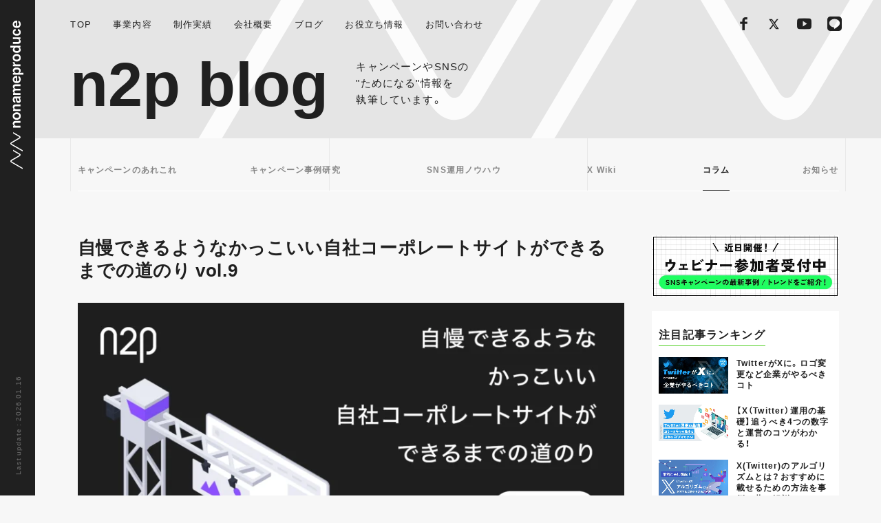

--- FILE ---
content_type: text/html; charset=UTF-8
request_url: https://n2p.co.jp/blog/design/n2p-corporatesite-09/
body_size: 18238
content:

<!DOCTYPE html>
<html lang="ja">
<head prefix="og: http://ogp.me/ns# fb: http://ogp.me/ns/fb# article: http://ogp.me/ns/article#">
 <link rel="shortcut icon" type="image/x-icon" href="https://n2p.co.jp/wp-content/themes/n2p-theme/img/favicon.ico">
  <meta charset="utf-8">
<meta name="viewport" content="width=device-width,initial-scale=1.0,minimum-scale=1.0">
<meta http-equiv="X-UA-Compatible" content="IE=edge, chrome=1">
<meta name="format-detection" content="telephone=no">
     <meta name="robots" content="max-image-preview:large">
  
 <!-- Optimize Next -->
 <script>(function(p,r,o,j,e,c,t,g){
 p['_'+t]={};g=r.createElement('script');g.src='https://www.googletagmanager.com/gtm.js?id=GTM-'+t;r[o].prepend(g);
 g=r.createElement('style');g.innerText='.'+e+t+'{visibility:hidden!important}';r[o].prepend(g);
 r[o][j].add(e+t);setTimeout(function(){if(r[o][j].contains(e+t)){r[o][j].remove(e+t);p['_'+t]=0}},c)
 })(window,document,'documentElement','classList','loading',2000,'MVT2FKSL')</script>
 <!-- End Optimize Next -->

 <!-- style sheet -->
 <link rel="preconnect" href="https://fonts.gstatic.com">
 <!-- <link href="https://fonts.googleapis.com/css2?family=EB+Garamond&family=Open+Sans:wght@400;600;700&display=swap" rel="stylesheet"> -->
 <link rel="stylesheet" type="text/css" href="https://n2p.co.jp/wp-content/themes/n2p-theme/css/style.css?230512">
   <title>自慢できるようなかっこいい自社コーポレートサイトができるまでの道のり vol.9 | 株式会社NONAME Produce(n2p)</title>
<meta name="description" content="はーーーいこんにちはーーー！！先週分の週報なんですが、すっっっっかり忘れておりました！！デザイナーの千﨑です！！最近の悩みは、圧倒的な力を持つ睡眠欲を前に、屈してしまっていることです。無限に寝れるんですけどなんなんですか？キレそう。まじ無理。



1期が終わり新体制へ


新メンバーがjoin


4月入社の井上くん(フロントエンドエンジニア)がコーポレート改修プロジェクトに入りました〜！わー">
<meta property="og:title" content="自慢できるようなかっこいい自社コーポレートサイトができるまでの道のり vol.9 | 株式会社NONAME Produce(n2p)">
<meta property="og:site_name" content="株式会社NONAME Produce(n2p)">
<meta property="og:locale" content="ja_JP">
<meta property="og:type" content="article">
<meta property="og:description" content="はーーーいこんにちはーーー！！先週分の週報なんですが、すっっっっかり忘れておりました！！デザイナーの千﨑です！！最近の悩みは、圧倒的な力を持つ睡眠欲を前に、屈してしまっていることです。無限に寝れるんですけどなんなんですか？キレそう。まじ無理。



1期が終わり新体制へ


新メンバーがjoin


4月入社の井上くん(フロントエンドエンジニア)がコーポレート改修プロジェクトに入りました〜！わー">
<meta property="og:url" content="https://n2p.co.jp/blog/design/n2p-corporatesite-09/">
<meta property="og:image" content="https://n2p.co.jp/wp-content/uploads/2020/05/a0de4e68f62498be176d6af52ecdfba2-480x301.png">
<meta name="twitter:card" content="summary_large_image">
<meta name="twitter:site" content="@NONAMEProduce">
<meta name="twitter:creator" content="@NONAMEProduce">
<meta property="twitter:image" content="https://n2p.co.jp/wp-content/uploads/2020/05/a0de4e68f62498be176d6af52ecdfba2-480x301.png">
<link rel='dns-prefetch' href='//js.hs-scripts.com' />
<link rel="alternate" type="application/rss+xml" title="株式会社NONAME Produce(n2p) &raquo; フィード" href="https://n2p.co.jp/feed/" />
<link rel="alternate" type="application/rss+xml" title="株式会社NONAME Produce(n2p) &raquo; コメントフィード" href="https://n2p.co.jp/comments/feed/" />
<link rel="alternate" title="oEmbed (JSON)" type="application/json+oembed" href="https://n2p.co.jp/wp-json/oembed/1.0/embed?url=https%3A%2F%2Fn2p.co.jp%2Fblog%2Fdesign%2Fn2p-corporatesite-09%2F" />
<link rel="alternate" title="oEmbed (XML)" type="text/xml+oembed" href="https://n2p.co.jp/wp-json/oembed/1.0/embed?url=https%3A%2F%2Fn2p.co.jp%2Fblog%2Fdesign%2Fn2p-corporatesite-09%2F&#038;format=xml" />
<script type="application/ld+json">{"@context":"https://schema.org","@type":["Organization","WebSite"],"name":"株式会社NONAME Produce (n2p)","legalName":"株式会社NONAME Produce","url":"https://n2p.co.jp/","logo":"https://n2p.co.jp/wp-content/uploads/logo.png","foundingDate":"2006","address":{"@type":"PostalAddress","addressCountry":"JP","postalCode":"170-0013","addressRegion":"東京都","addressLocality":"豊島区東池袋","streetAddress":"1-18-1 Hareza Tower 20F WeWork池袋"},"contactPoint":[{"@type":"ContactPoint","contactType":"sales","email":"info@n2p.co.jp","availableLanguage":["ja","en"]}],"sameAs":["https://x.com/NONAMEProduce","https://www.youtube.com/@n2p"],"potentialAction":{"@type":"SearchAction","target":"https://n2p.co.jp/?s={search_term_string}","query-input":"required name=search_term_string"}}</script>
<style id='wp-img-auto-sizes-contain-inline-css' type='text/css'>
img:is([sizes=auto i],[sizes^="auto," i]){contain-intrinsic-size:3000px 1500px}
/*# sourceURL=wp-img-auto-sizes-contain-inline-css */
</style>
<style id='wp-emoji-styles-inline-css' type='text/css'>

	img.wp-smiley, img.emoji {
		display: inline !important;
		border: none !important;
		box-shadow: none !important;
		height: 1em !important;
		width: 1em !important;
		margin: 0 0.07em !important;
		vertical-align: -0.1em !important;
		background: none !important;
		padding: 0 !important;
	}
/*# sourceURL=wp-emoji-styles-inline-css */
</style>
<style id='wp-block-library-inline-css' type='text/css'>
:root{--wp-block-synced-color:#7a00df;--wp-block-synced-color--rgb:122,0,223;--wp-bound-block-color:var(--wp-block-synced-color);--wp-editor-canvas-background:#ddd;--wp-admin-theme-color:#007cba;--wp-admin-theme-color--rgb:0,124,186;--wp-admin-theme-color-darker-10:#006ba1;--wp-admin-theme-color-darker-10--rgb:0,107,160.5;--wp-admin-theme-color-darker-20:#005a87;--wp-admin-theme-color-darker-20--rgb:0,90,135;--wp-admin-border-width-focus:2px}@media (min-resolution:192dpi){:root{--wp-admin-border-width-focus:1.5px}}.wp-element-button{cursor:pointer}:root .has-very-light-gray-background-color{background-color:#eee}:root .has-very-dark-gray-background-color{background-color:#313131}:root .has-very-light-gray-color{color:#eee}:root .has-very-dark-gray-color{color:#313131}:root .has-vivid-green-cyan-to-vivid-cyan-blue-gradient-background{background:linear-gradient(135deg,#00d084,#0693e3)}:root .has-purple-crush-gradient-background{background:linear-gradient(135deg,#34e2e4,#4721fb 50%,#ab1dfe)}:root .has-hazy-dawn-gradient-background{background:linear-gradient(135deg,#faaca8,#dad0ec)}:root .has-subdued-olive-gradient-background{background:linear-gradient(135deg,#fafae1,#67a671)}:root .has-atomic-cream-gradient-background{background:linear-gradient(135deg,#fdd79a,#004a59)}:root .has-nightshade-gradient-background{background:linear-gradient(135deg,#330968,#31cdcf)}:root .has-midnight-gradient-background{background:linear-gradient(135deg,#020381,#2874fc)}:root{--wp--preset--font-size--normal:16px;--wp--preset--font-size--huge:42px}.has-regular-font-size{font-size:1em}.has-larger-font-size{font-size:2.625em}.has-normal-font-size{font-size:var(--wp--preset--font-size--normal)}.has-huge-font-size{font-size:var(--wp--preset--font-size--huge)}.has-text-align-center{text-align:center}.has-text-align-left{text-align:left}.has-text-align-right{text-align:right}.has-fit-text{white-space:nowrap!important}#end-resizable-editor-section{display:none}.aligncenter{clear:both}.items-justified-left{justify-content:flex-start}.items-justified-center{justify-content:center}.items-justified-right{justify-content:flex-end}.items-justified-space-between{justify-content:space-between}.screen-reader-text{border:0;clip-path:inset(50%);height:1px;margin:-1px;overflow:hidden;padding:0;position:absolute;width:1px;word-wrap:normal!important}.screen-reader-text:focus{background-color:#ddd;clip-path:none;color:#444;display:block;font-size:1em;height:auto;left:5px;line-height:normal;padding:15px 23px 14px;text-decoration:none;top:5px;width:auto;z-index:100000}html :where(.has-border-color){border-style:solid}html :where([style*=border-top-color]){border-top-style:solid}html :where([style*=border-right-color]){border-right-style:solid}html :where([style*=border-bottom-color]){border-bottom-style:solid}html :where([style*=border-left-color]){border-left-style:solid}html :where([style*=border-width]){border-style:solid}html :where([style*=border-top-width]){border-top-style:solid}html :where([style*=border-right-width]){border-right-style:solid}html :where([style*=border-bottom-width]){border-bottom-style:solid}html :where([style*=border-left-width]){border-left-style:solid}html :where(img[class*=wp-image-]){height:auto;max-width:100%}:where(figure){margin:0 0 1em}html :where(.is-position-sticky){--wp-admin--admin-bar--position-offset:var(--wp-admin--admin-bar--height,0px)}@media screen and (max-width:600px){html :where(.is-position-sticky){--wp-admin--admin-bar--position-offset:0px}}

/*# sourceURL=wp-block-library-inline-css */
</style><style id='wp-block-heading-inline-css' type='text/css'>
h1:where(.wp-block-heading).has-background,h2:where(.wp-block-heading).has-background,h3:where(.wp-block-heading).has-background,h4:where(.wp-block-heading).has-background,h5:where(.wp-block-heading).has-background,h6:where(.wp-block-heading).has-background{padding:1.25em 2.375em}h1.has-text-align-left[style*=writing-mode]:where([style*=vertical-lr]),h1.has-text-align-right[style*=writing-mode]:where([style*=vertical-rl]),h2.has-text-align-left[style*=writing-mode]:where([style*=vertical-lr]),h2.has-text-align-right[style*=writing-mode]:where([style*=vertical-rl]),h3.has-text-align-left[style*=writing-mode]:where([style*=vertical-lr]),h3.has-text-align-right[style*=writing-mode]:where([style*=vertical-rl]),h4.has-text-align-left[style*=writing-mode]:where([style*=vertical-lr]),h4.has-text-align-right[style*=writing-mode]:where([style*=vertical-rl]),h5.has-text-align-left[style*=writing-mode]:where([style*=vertical-lr]),h5.has-text-align-right[style*=writing-mode]:where([style*=vertical-rl]),h6.has-text-align-left[style*=writing-mode]:where([style*=vertical-lr]),h6.has-text-align-right[style*=writing-mode]:where([style*=vertical-rl]){rotate:180deg}
/*# sourceURL=https://n2p.co.jp/wp-includes/blocks/heading/style.min.css */
</style>
<style id='wp-block-paragraph-inline-css' type='text/css'>
.is-small-text{font-size:.875em}.is-regular-text{font-size:1em}.is-large-text{font-size:2.25em}.is-larger-text{font-size:3em}.has-drop-cap:not(:focus):first-letter{float:left;font-size:8.4em;font-style:normal;font-weight:100;line-height:.68;margin:.05em .1em 0 0;text-transform:uppercase}body.rtl .has-drop-cap:not(:focus):first-letter{float:none;margin-left:.1em}p.has-drop-cap.has-background{overflow:hidden}:root :where(p.has-background){padding:1.25em 2.375em}:where(p.has-text-color:not(.has-link-color)) a{color:inherit}p.has-text-align-left[style*="writing-mode:vertical-lr"],p.has-text-align-right[style*="writing-mode:vertical-rl"]{rotate:180deg}
/*# sourceURL=https://n2p.co.jp/wp-includes/blocks/paragraph/style.min.css */
</style>
<style id='global-styles-inline-css' type='text/css'>
:root{--wp--preset--aspect-ratio--square: 1;--wp--preset--aspect-ratio--4-3: 4/3;--wp--preset--aspect-ratio--3-4: 3/4;--wp--preset--aspect-ratio--3-2: 3/2;--wp--preset--aspect-ratio--2-3: 2/3;--wp--preset--aspect-ratio--16-9: 16/9;--wp--preset--aspect-ratio--9-16: 9/16;--wp--preset--color--black: #000000;--wp--preset--color--cyan-bluish-gray: #abb8c3;--wp--preset--color--white: #ffffff;--wp--preset--color--pale-pink: #f78da7;--wp--preset--color--vivid-red: #cf2e2e;--wp--preset--color--luminous-vivid-orange: #ff6900;--wp--preset--color--luminous-vivid-amber: #fcb900;--wp--preset--color--light-green-cyan: #7bdcb5;--wp--preset--color--vivid-green-cyan: #00d084;--wp--preset--color--pale-cyan-blue: #8ed1fc;--wp--preset--color--vivid-cyan-blue: #0693e3;--wp--preset--color--vivid-purple: #9b51e0;--wp--preset--gradient--vivid-cyan-blue-to-vivid-purple: linear-gradient(135deg,rgb(6,147,227) 0%,rgb(155,81,224) 100%);--wp--preset--gradient--light-green-cyan-to-vivid-green-cyan: linear-gradient(135deg,rgb(122,220,180) 0%,rgb(0,208,130) 100%);--wp--preset--gradient--luminous-vivid-amber-to-luminous-vivid-orange: linear-gradient(135deg,rgb(252,185,0) 0%,rgb(255,105,0) 100%);--wp--preset--gradient--luminous-vivid-orange-to-vivid-red: linear-gradient(135deg,rgb(255,105,0) 0%,rgb(207,46,46) 100%);--wp--preset--gradient--very-light-gray-to-cyan-bluish-gray: linear-gradient(135deg,rgb(238,238,238) 0%,rgb(169,184,195) 100%);--wp--preset--gradient--cool-to-warm-spectrum: linear-gradient(135deg,rgb(74,234,220) 0%,rgb(151,120,209) 20%,rgb(207,42,186) 40%,rgb(238,44,130) 60%,rgb(251,105,98) 80%,rgb(254,248,76) 100%);--wp--preset--gradient--blush-light-purple: linear-gradient(135deg,rgb(255,206,236) 0%,rgb(152,150,240) 100%);--wp--preset--gradient--blush-bordeaux: linear-gradient(135deg,rgb(254,205,165) 0%,rgb(254,45,45) 50%,rgb(107,0,62) 100%);--wp--preset--gradient--luminous-dusk: linear-gradient(135deg,rgb(255,203,112) 0%,rgb(199,81,192) 50%,rgb(65,88,208) 100%);--wp--preset--gradient--pale-ocean: linear-gradient(135deg,rgb(255,245,203) 0%,rgb(182,227,212) 50%,rgb(51,167,181) 100%);--wp--preset--gradient--electric-grass: linear-gradient(135deg,rgb(202,248,128) 0%,rgb(113,206,126) 100%);--wp--preset--gradient--midnight: linear-gradient(135deg,rgb(2,3,129) 0%,rgb(40,116,252) 100%);--wp--preset--font-size--small: 13px;--wp--preset--font-size--medium: 20px;--wp--preset--font-size--large: 36px;--wp--preset--font-size--x-large: 42px;--wp--preset--spacing--20: 0.44rem;--wp--preset--spacing--30: 0.67rem;--wp--preset--spacing--40: 1rem;--wp--preset--spacing--50: 1.5rem;--wp--preset--spacing--60: 2.25rem;--wp--preset--spacing--70: 3.38rem;--wp--preset--spacing--80: 5.06rem;--wp--preset--shadow--natural: 6px 6px 9px rgba(0, 0, 0, 0.2);--wp--preset--shadow--deep: 12px 12px 50px rgba(0, 0, 0, 0.4);--wp--preset--shadow--sharp: 6px 6px 0px rgba(0, 0, 0, 0.2);--wp--preset--shadow--outlined: 6px 6px 0px -3px rgb(255, 255, 255), 6px 6px rgb(0, 0, 0);--wp--preset--shadow--crisp: 6px 6px 0px rgb(0, 0, 0);}:where(.is-layout-flex){gap: 0.5em;}:where(.is-layout-grid){gap: 0.5em;}body .is-layout-flex{display: flex;}.is-layout-flex{flex-wrap: wrap;align-items: center;}.is-layout-flex > :is(*, div){margin: 0;}body .is-layout-grid{display: grid;}.is-layout-grid > :is(*, div){margin: 0;}:where(.wp-block-columns.is-layout-flex){gap: 2em;}:where(.wp-block-columns.is-layout-grid){gap: 2em;}:where(.wp-block-post-template.is-layout-flex){gap: 1.25em;}:where(.wp-block-post-template.is-layout-grid){gap: 1.25em;}.has-black-color{color: var(--wp--preset--color--black) !important;}.has-cyan-bluish-gray-color{color: var(--wp--preset--color--cyan-bluish-gray) !important;}.has-white-color{color: var(--wp--preset--color--white) !important;}.has-pale-pink-color{color: var(--wp--preset--color--pale-pink) !important;}.has-vivid-red-color{color: var(--wp--preset--color--vivid-red) !important;}.has-luminous-vivid-orange-color{color: var(--wp--preset--color--luminous-vivid-orange) !important;}.has-luminous-vivid-amber-color{color: var(--wp--preset--color--luminous-vivid-amber) !important;}.has-light-green-cyan-color{color: var(--wp--preset--color--light-green-cyan) !important;}.has-vivid-green-cyan-color{color: var(--wp--preset--color--vivid-green-cyan) !important;}.has-pale-cyan-blue-color{color: var(--wp--preset--color--pale-cyan-blue) !important;}.has-vivid-cyan-blue-color{color: var(--wp--preset--color--vivid-cyan-blue) !important;}.has-vivid-purple-color{color: var(--wp--preset--color--vivid-purple) !important;}.has-black-background-color{background-color: var(--wp--preset--color--black) !important;}.has-cyan-bluish-gray-background-color{background-color: var(--wp--preset--color--cyan-bluish-gray) !important;}.has-white-background-color{background-color: var(--wp--preset--color--white) !important;}.has-pale-pink-background-color{background-color: var(--wp--preset--color--pale-pink) !important;}.has-vivid-red-background-color{background-color: var(--wp--preset--color--vivid-red) !important;}.has-luminous-vivid-orange-background-color{background-color: var(--wp--preset--color--luminous-vivid-orange) !important;}.has-luminous-vivid-amber-background-color{background-color: var(--wp--preset--color--luminous-vivid-amber) !important;}.has-light-green-cyan-background-color{background-color: var(--wp--preset--color--light-green-cyan) !important;}.has-vivid-green-cyan-background-color{background-color: var(--wp--preset--color--vivid-green-cyan) !important;}.has-pale-cyan-blue-background-color{background-color: var(--wp--preset--color--pale-cyan-blue) !important;}.has-vivid-cyan-blue-background-color{background-color: var(--wp--preset--color--vivid-cyan-blue) !important;}.has-vivid-purple-background-color{background-color: var(--wp--preset--color--vivid-purple) !important;}.has-black-border-color{border-color: var(--wp--preset--color--black) !important;}.has-cyan-bluish-gray-border-color{border-color: var(--wp--preset--color--cyan-bluish-gray) !important;}.has-white-border-color{border-color: var(--wp--preset--color--white) !important;}.has-pale-pink-border-color{border-color: var(--wp--preset--color--pale-pink) !important;}.has-vivid-red-border-color{border-color: var(--wp--preset--color--vivid-red) !important;}.has-luminous-vivid-orange-border-color{border-color: var(--wp--preset--color--luminous-vivid-orange) !important;}.has-luminous-vivid-amber-border-color{border-color: var(--wp--preset--color--luminous-vivid-amber) !important;}.has-light-green-cyan-border-color{border-color: var(--wp--preset--color--light-green-cyan) !important;}.has-vivid-green-cyan-border-color{border-color: var(--wp--preset--color--vivid-green-cyan) !important;}.has-pale-cyan-blue-border-color{border-color: var(--wp--preset--color--pale-cyan-blue) !important;}.has-vivid-cyan-blue-border-color{border-color: var(--wp--preset--color--vivid-cyan-blue) !important;}.has-vivid-purple-border-color{border-color: var(--wp--preset--color--vivid-purple) !important;}.has-vivid-cyan-blue-to-vivid-purple-gradient-background{background: var(--wp--preset--gradient--vivid-cyan-blue-to-vivid-purple) !important;}.has-light-green-cyan-to-vivid-green-cyan-gradient-background{background: var(--wp--preset--gradient--light-green-cyan-to-vivid-green-cyan) !important;}.has-luminous-vivid-amber-to-luminous-vivid-orange-gradient-background{background: var(--wp--preset--gradient--luminous-vivid-amber-to-luminous-vivid-orange) !important;}.has-luminous-vivid-orange-to-vivid-red-gradient-background{background: var(--wp--preset--gradient--luminous-vivid-orange-to-vivid-red) !important;}.has-very-light-gray-to-cyan-bluish-gray-gradient-background{background: var(--wp--preset--gradient--very-light-gray-to-cyan-bluish-gray) !important;}.has-cool-to-warm-spectrum-gradient-background{background: var(--wp--preset--gradient--cool-to-warm-spectrum) !important;}.has-blush-light-purple-gradient-background{background: var(--wp--preset--gradient--blush-light-purple) !important;}.has-blush-bordeaux-gradient-background{background: var(--wp--preset--gradient--blush-bordeaux) !important;}.has-luminous-dusk-gradient-background{background: var(--wp--preset--gradient--luminous-dusk) !important;}.has-pale-ocean-gradient-background{background: var(--wp--preset--gradient--pale-ocean) !important;}.has-electric-grass-gradient-background{background: var(--wp--preset--gradient--electric-grass) !important;}.has-midnight-gradient-background{background: var(--wp--preset--gradient--midnight) !important;}.has-small-font-size{font-size: var(--wp--preset--font-size--small) !important;}.has-medium-font-size{font-size: var(--wp--preset--font-size--medium) !important;}.has-large-font-size{font-size: var(--wp--preset--font-size--large) !important;}.has-x-large-font-size{font-size: var(--wp--preset--font-size--x-large) !important;}
/*# sourceURL=global-styles-inline-css */
</style>

<style id='classic-theme-styles-inline-css' type='text/css'>
/*! This file is auto-generated */
.wp-block-button__link{color:#fff;background-color:#32373c;border-radius:9999px;box-shadow:none;text-decoration:none;padding:calc(.667em + 2px) calc(1.333em + 2px);font-size:1.125em}.wp-block-file__button{background:#32373c;color:#fff;text-decoration:none}
/*# sourceURL=/wp-includes/css/classic-themes.min.css */
</style>
<link rel='stylesheet' id='pz-linkcard-css' href='//n2p.co.jp/wp-content/uploads/pz-linkcard/style.css?ver=2.5.5.1' type='text/css' media='all' />
<link rel='stylesheet' id='case-list-shortcode-css' href='https://n2p.co.jp/wp-content/themes/n2p-theme/css/case-list-shortcode.css?ver=1.0.0' type='text/css' media='all' />
<link rel="https://api.w.org/" href="https://n2p.co.jp/wp-json/" /><link rel="alternate" title="JSON" type="application/json" href="https://n2p.co.jp/wp-json/wp/v2/posts/30391" />			<!-- DO NOT COPY THIS SNIPPET! Start of Page Analytics Tracking for HubSpot WordPress plugin v11.1.75-->
			<script class="hsq-set-content-id" data-content-id="blog-post">
				var _hsq = _hsq || [];
				_hsq.push(["setContentType", "blog-post"]);
			</script>
			<!-- DO NOT COPY THIS SNIPPET! End of Page Analytics Tracking for HubSpot WordPress plugin -->
			<script type="application/ld+json">{"@context":"https://schema.org","@type":"BlogPosting","mainEntityOfPage":{"@type":"WebPage","@id":"https://n2p.co.jp/blog/design/n2p-corporatesite-09/"},"headline":"自慢できるようなかっこいい自社コーポレートサイトができるまでの道のり vol.9","image":[{"@type":"ImageObject","url":"https://n2p.co.jp/wp-content/uploads/2020/05/a0de4e68f62498be176d6af52ecdfba2.png"}],"datePublished":"2020-05-18T18:40:07+09:00","dateModified":"2024-11-07T01:02:08+09:00","author":{"@type":"Person","name":""},"publisher":{"@type":"Organization","name":"株式会社NONAME Produce(n2p)","logo":{"@type":"ImageObject","url":"https://n2p.co.jp/wp-content/uploads/logo.png"}},"description":"はーーーいこんにちはーーー！！先週分の週報なんですが、すっっっっかり忘れておりました！！デザイナーの千﨑です！！最近の悩..."}</script>
<style type="text/css">.broken_link, a.broken_link {
	text-decoration: line-through;
}</style><script type="application/ld+json">{
    "@context": "https://schema.org",
    "@graph": [
        {
            "@type": "Organization",
            "@id": "https://n2p.co.jp/#organization",
            "name": "株式会社NONAME Produce",
            "legalName": "株式会社NONAME Produce",
            "alternateName": "n2p",
            "description": "株式会社NONAME Produce(通称n2p)のWebサイトです。キャンペーンサイトに特化したWEB制作を行っております。デジタルプロモーションならお気軽にお問い合わせください。",
            "url": "https://n2p.co.jp/",
            "logo": "https://n2p.co.jp/wp-content/themes/n2p-theme/img/footer_logo.svg",
            "image": "https://n2p.co.jp/wp-content/themes/n2p-theme/img/footer_logo.svg",
            "foundingDate": "2006-08",
            "foundingLocation": {
                "@type": "Place",
                "name": "東京都豊島区",
                "address": {
                    "@type": "PostalAddress",
                    "addressCountry": "JP",
                    "addressRegion": "東京都",
                    "addressLocality": "豊島区"
                }
            },
            "founders": [
                {
                    "@type": "Person",
                    "name": "村上 烈",
                    "jobTitle": "代表取締役"
                }
            ],
            "numberOfEmployees": 15,
            "areaServed": [
                {
                    "@type": "Country",
                    "name": "Japan"
                }
            ],
            "address": {
                "@type": "PostalAddress",
                "postalCode": "170-0013",
                "addressCountry": "JP",
                "addressRegion": "東京都",
                "addressLocality": "豊島区",
                "streetAddress": "東池袋1-18-1 Hareza Tower 20F WeWork 池袋内"
            },
            "contactPoint": [
                {
                    "@type": "ContactPoint",
                    "contactType": "sales",
                    "availableLanguage": [
                        "ja"
                    ],
                    "email": "server@n2p.co.jp",
                    "url": "https://n2p.co.jp/contact/"
                }
            ],
            "sameAs": [
                "https://twitter.com/NONAMEProduce",
                "https://www.facebook.com/nonameproduce",
                "https://www.youtube.com/channel/UCESTxPTU_nefsKC8FzjtNPg",
                "https://page.line.me/vvc7119w"
            ]
        },
        {
            "@type": "WebSite",
            "@id": "https://n2p.co.jp/#website",
            "name": "株式会社NONAME Produce(n2p)",
            "url": "https://n2p.co.jp/",
            "description": "株式会社NONAME Produce(通称n2p)のWebサイトです。キャンペーンサイトに特化したWEB制作を行っております。デジタルプロモーションならお気軽にお問い合わせください。",
            "publisher": {
                "@id": "https://n2p.co.jp/#organization"
            },
            "potentialAction": {
                "@type": "SearchAction",
                "target": "https://n2p.co.jp/?s={search_term_string}",
                "query-input": "required name=search_term_string"
            }
        },
        {
            "@type": "BreadcrumbList",
            "@id": "https://n2p.co.jp/blog/design/n2p-corporatesite-09/#breadcrumb",
            "itemListElement": [
                {
                    "@type": "ListItem",
                    "position": 1,
                    "name": "株式会社NONAME Produce(n2p)",
                    "item": "https://n2p.co.jp/"
                },
                {
                    "@type": "ListItem",
                    "position": 2,
                    "name": "デザイン",
                    "item": "https://n2p.co.jp/blog/category/design/"
                },
                {
                    "@type": "ListItem",
                    "position": 3,
                    "name": "自慢できるようなかっこいい自社コーポレートサイトができるまでの道のり vol.9",
                    "item": "https://n2p.co.jp/blog/design/n2p-corporatesite-09/"
                }
            ]
        },
        {
            "@type": "BlogPosting",
            "@id": "https://n2p.co.jp/blog/design/n2p-corporatesite-09/#article",
            "mainEntityOfPage": {
                "@type": "WebPage",
                "@id": "https://n2p.co.jp/blog/design/n2p-corporatesite-09/#webpage"
            },
            "headline": "自慢できるようなかっこいい自社コーポレートサイトができるまでの道のり vol.9",
            "description": "はーーーいこんにちはーーー！！先週分の週報なんですが、すっっっっかり忘れておりました！！デザイナーの千﨑です！！最近の悩...",
            "inLanguage": "ja",
            "url": "https://n2p.co.jp/blog/design/n2p-corporatesite-09/",
            "isPartOf": {
                "@id": "https://n2p.co.jp/#website"
            },
            "publisher": {
                "@id": "https://n2p.co.jp/#organization"
            },
            "author": {
                "@type": "Person",
                "name": "Anna Senzaki",
                "email": "senzaki@n2p.co.jp"
            },
            "datePublished": "2020-05-18T18:40:07+09:00",
            "dateModified": "2024-11-07T01:02:08+09:00",
            "image": [
                {
                    "@type": "ImageObject",
                    "url": "https://n2p.co.jp/wp-content/uploads/2020/05/a0de4e68f62498be176d6af52ecdfba2.png"
                }
            ],
            "articleSection": [
                "デザイン"
            ],
            "articleBody": "はーーーいこんにちはーーー！！先週分の週報なんですが、すっっっっかり忘れておりました！！デザイナーの千﨑です！！最近の悩みは、圧倒的な力を持つ睡眠欲を前に、屈してしまっていることです。無限に寝れるんですけどなんなんですか？キレそう。まじ無理。\n\n\n\n1期が終わり新体制へ\n\n\n新メンバーがjoin\n\n\n4月入社の井上くん(フロントエンドエンジニア)がコーポレート改修プロジェクトに入りました〜！わーい！\n\n\nチーム編成の変更\n\n\n1期は・コンセプトチーム：ビジュアルコンセプトの作成・構成チーム：サイト構成の作成というチーム編成でプロジェクトを進めていたのですが、新メンバーのjoinと、タスクが広範囲になってきたため、チーム編成を変更しました。2期チーム編成・美術チーム：ビジュアルコンセプトの作成/世界観の作成 etc・文芸チーム：構成/テキストの作成 etc・技術チーム：サイト構築の際の技術の裏取/運用ルールの作成 etc謎のネーミングセンスが発揮され、なんか教科みたいになりました。「美術」と「技術」の聞き分けが難しいとプロジェクト内で話題になっております。\n\n\n2期の目標\n\n\nまずは前期残ってしまったタスクである・ビジュアルコンセプト案を全て作成・構成fixを消化しつつ、目標は下記のようになっています。\n\n\n・社内共有 1回現状、ビジュアルコンセプトの変更や、構成の変更に対して、論理の部分の説明がチーム外の社員にできていない状態なので、その説明と、レビューの回収を行う予定です。\n\n\n・コンテンツたたきfix(見出しの確定・サイトマップ5月→全テキスト)見出しレベルのコンテンツの確定とサイトマップの作成を5月中に行い、中に入るテキストを作成します。たたき、となっているのは、細かい調整はユーザーテストやレビューを反映しながら調整する予定となっているためです。\n\n\n・topページデザインfix(構成含む) ※ユーザーテスト含むまずはtopのデザインをfixさせたいと考えています。fixするまでに、ターゲットユーザーと近しい属性の人にレビューをもらい、伝えたいことが伝わっているかのテストをしようと考えています。\n\n\n・topコーディング完了そのままの意味です、、w\n\n\n・打ち合わせと進捗をアウトプット 1回/週こちらは前期と変わらずです、引き続き週報をよろしくお願いします〜！\n\n\n直近やったこと\n\n\n美術チーム\n\n\n美術チームは、前期に立てた4つのコンセプト文を元に・コンセプトの説明・イメージボードの作成・ロゴの作成/説明・color/fontの設定をそれぞれ作成しています。今週木曜日に、CIを変更する意味、ここまでの経緯についての説明とともに、各案へのレビューを回収する予定です。なお、企業のCIを深いところからやった経験のあるメンバーがいないので、調査をしながら進め"
        },
        {
            "@type": "WebPage",
            "@id": "https://n2p.co.jp/blog/design/n2p-corporatesite-09/#webpage",
            "url": "https://n2p.co.jp/blog/design/n2p-corporatesite-09/",
            "name": "自慢できるようなかっこいい自社コーポレートサイトができるまでの道のり vol.9",
            "description": "はーーーいこんにちはーーー！！先週分の週報なんですが、すっっっっかり忘れておりました！！デザイナーの千﨑です！！最近の悩...",
            "inLanguage": "ja",
            "isPartOf": {
                "@id": "https://n2p.co.jp/#website"
            },
            "publisher": {
                "@id": "https://n2p.co.jp/#organization"
            },
            "mainEntity": {
                "@id": "https://n2p.co.jp/blog/design/n2p-corporatesite-09/#article"
            }
        }
    ]
}</script>
		<style type="text/css" id="wp-custom-css">
			.campaign-color01 .c-sub-heading,
.campaign-color01 .c-heading-01::before{
	color:#CCCFED;
}

.campaign-color01 .p-service-sub__flow .l-container__inner .list li.bg-white{
	background-color:#CCCFED;
	border-color::#CCCFED;
}

.campaign-color02 .c-sub-heading,
.campaign-color02 .c-heading-01:before{
	color:#E8F9FF;
}

.campaign-color02 .p-service-sub__flow .l-container__inner .list li.bg-white{
	background-color:#E8F9FF;
	border-color::#E8F9FF;
}

.campaign-color03 .c-sub-heading,
.campaign-color03 .c-heading-01::before{
	color:#E5D5DC;
}

.campaign-color03 .p-service-sub__flow .l-container__inner .list li.bg-white{
	background-color:#E5D5DC;
	border-color::#E5D5DC;
}

.campaign-color04 .c-sub-heading,
.campaign-color04 .c-heading-01::before{
	color:#DAD0E2;
}

.campaign-color04 .p-service-sub__flow .l-container__inner .list li.bg-white{
	background-color:#DAD0E2;
	border-color::#DAD0E2;
}

.campaign-color05 .c-sub-heading,
.campaign-color05 .c-heading-01::before{
	color:#DAE2DE;
}

.campaign-color05 .p-service-sub__flow .l-container__inner .list li.bg-white{
	background-color:#DAE2DE;
	border-color::#DAE2DE;
}

.campaign-color06 .c-sub-heading,
.campaign-color06 .c-heading-01::before{
	color:#FDFDE8;
}

.campaign-color06 .p-service-sub__flow .l-container__inner .list li.bg-white{
	background-color:#FDFDE8;
	border-color::#FDFDE8;
}
		</style>
		
 <!-- Google Tag Manager -->
 <script>
 (function(w, d, s, l, i) {
   w[l] = w[l] || [];
   w[l].push({
     'gtm.start': new Date().getTime(),
     event: 'gtm.js'
   });
   var f = d.getElementsByTagName(s)[0],
     j = d.createElement(s),
     dl = l != 'dataLayer' ? '&l=' + l : '';
   j.async = true;
   j.src =
     'https://www.googletagmanager.com/gtm.js?id=' + i + dl;
   f.parentNode.insertBefore(j, f);
 })(window, document, 'script', 'dataLayer', 'GTM-58BPD5K');
 </script>
 <!-- End Google Tag Manager -->
</head>

<body class="c-theme-white p-blog-detail"
 >
 <!-- Google Tag Manager (noscript) -->
 <noscript><iframe src="https://www.googletagmanager.com/ns.html?id=GTM-58BPD5K" height="0" width="0"
     style="display:none;visibility:hidden"></iframe></noscript>
 <!-- End Google Tag Manager (noscript) -->
 <header class="l-header l-container -full">
   <div class="l-header__inner  l-container__inner">
     <h1 class="l-header__logo u-only-pc">
           <picture>
             <a href="https://n2p.co.jp"><img src="https://n2p.co.jp/wp-content/themes/n2p-theme/img/cmn_logo_w.svg" alt="株式会社n2p"></a>
           </picture>
         </h1>
     <nav class="l-header-nav">
       <div class="l-header-nav__btn">
         <div>
           <span class="l-header-nav__bar"></span>
           <span class="l-header-nav__bar"></span>
           <span class="l-header-nav__bar"></span>
         </div>
       </div>
       <div class="c-drawer">
                  <ul class="l-header-nav__list">
           <li class="l-header-nav__item"><a href="https://n2p.co.jp" >TOP</a></li>
           <li class="l-header-nav__item"><a href="https://n2p.co.jp/service/" >事業内容</a></li>
           <li class="l-header-nav__item"><a href="https://n2p.co.jp/works/"
               >制作実績</a></li>
           <!-- <li style="opacity:0.3">ケーススタディ</li> -->
           <li class="l-header-nav__item"><a href="https://n2p.co.jp/about/" >会社概要</a></li>
           <!--<li><a href="https://n2p.co.jp/blog/"  class="current" >ブログ</a></li>-->
           <li class="l-header-nav__item"><a href="https://n2p.co.jp/blog/"
                              class="current" >ブログ</a></li>
           <li class="l-header-nav__item"><a href="https://n2p.co.jp/blog/category/whitepaper/"
               >お役立ち情報</a>
           </li>
           <li class="l-header-nav__item"><a href="https://n2p.co.jp/contact/" >お問い合わせ</a></li>
         </ul>
         <div class="l-header-nav__sub">
           <div class="l-header-nav__search">
             <form id="cse-search-box" action="https://google.com/cse" autocomplete="off">
               <input type="hidden" name="cx" value="d0e1220d4638bbb3f">
               <input type="hidden" name="ie" value="UTF-8">
               <input type="search" name="q" size="31" placeholder="Keyword">
               <input type="submit" name="sa">
             </form>
           </div>
           <ul class="l-header-nav__sns">
             <li class="l-header-nav__sns-item"><a href="https://www.facebook.com/nonameproduce" target="_blank"
                 rel="noopener noreferrer"><span class="icon-facebook"></span></a></li>
             <li class="l-header-nav__sns-item"><a href="https://twitter.com/NONAMEProduce" target="_blank" rel="noopener noreferrer"><span
                   class="icon-twitter"></span></a></li>
             <li class="l-header-nav__sns-item"><a href="https://www.youtube.com/channel/UCESTxPTU_nefsKC8FzjtNPg" target="_blank"
                 rel="noopener noreferrer"><span class="icon-youtube"></span></a></li>
             <li class="l-header-nav__sns-item"><a href="https://page.line.me/vvc7119w" target="_blank" rel="noopener noreferrer"><span
                   class="icon-line-messenger"></span></a></li>
           </ul>
         </div>
       </div>
     </nav>
   </div>
 </header>
 <main class="l-main"><header class="p-blog-header l-container -full">
  <div class="p-blog-header__wrapper p-blog-header__wrapper--campaigntag l-container__inner">
    <h2 class="p-blog-header__heading">n2p blog</h2>
    <div class="p-blog-header__textinner">
              <p class="p-blog-header__text">キャンペーンやSNSの<br>"ためになる"情報を<br>執筆しています。</p>
            </div>
  </div>
</header><div class="l-container -large">
  <div class="l-container__inner">
    <div class="p-blog-tab">
      <ul class="p-blog-tab__list">
        <li class="p-blog-tab__item"><a             href="https://n2p.co.jp/blog/">キャンペーンのあれこれ</a></li>
        <li class="p-blog-tab__item"><a             href="https://n2p.co.jp/blog/campaign/">キャンペーン事例研究</a></li>
        <li class="p-blog-tab__item"><a             href="https://n2p.co.jp/blog/sns/">SNS運用ノウハウ</a></li>
        <li class="p-blog-tab__item"><a             href="https://n2p.co.jp/blog/category/twitter-wiki/">X Wiki</a></li>
        <li class="p-blog-tab__item"><a class="current"            href="https://n2p.co.jp/blog/column/">コラム</a></li>
        <li class="p-blog-tab__item"><a             href="https://n2p.co.jp/blog/information/">お知らせ</a></li>
      </ul>
    </div>
  </div>
</div>




<div class="l-container -large p-blog-detail__bg c-theme-white">
  <div class="l-container__inner p-blog-detail__wrapper">
    <div class="p-blog-detail__main">
                  <header class="p-blog-detail__header">
        <h1 class="p-blog-detail__headline">自慢できるようなかっこいい自社コーポレートサイトができるまでの道のり vol.9</h1>
      </header>
      <figure class="p-blog-detail__eyecatch"><img width="840" height="527" src="https://n2p.co.jp/wp-content/uploads/2020/05/a0de4e68f62498be176d6af52ecdfba2-840x527.png" class="attachment-post-thumbnail-large size-post-thumbnail-large wp-post-image" alt="" decoding="async" fetchpriority="high" srcset="https://n2p.co.jp/wp-content/uploads/2020/05/a0de4e68f62498be176d6af52ecdfba2-840x527.png 840w, https://n2p.co.jp/wp-content/uploads/2020/05/a0de4e68f62498be176d6af52ecdfba2-1024x642.png 1024w, https://n2p.co.jp/wp-content/uploads/2020/05/a0de4e68f62498be176d6af52ecdfba2-480x301.png 480w, https://n2p.co.jp/wp-content/uploads/2020/05/a0de4e68f62498be176d6af52ecdfba2-768x481.png 768w, https://n2p.co.jp/wp-content/uploads/2020/05/a0de4e68f62498be176d6af52ecdfba2-1536x963.png 1536w, https://n2p.co.jp/wp-content/uploads/2020/05/a0de4e68f62498be176d6af52ecdfba2-2048x1284.png 2048w, https://n2p.co.jp/wp-content/uploads/2020/05/a0de4e68f62498be176d6af52ecdfba2-700x439.png 700w" sizes="(max-width: 840px) 100vw, 840px" /></figure>            <div class="p-blog-detail-entry u-mt-4">
        <p class="p-blog-detail-entry__date">
                    更新日:2024.11.07          (公開日:2020/05/18)
                  </p>
              </div>
      <div class="p-wp-post u-pt-10">
        
<p>はーーーいこんにちはーーー！！先週分の週報なんですが、すっっっっかり忘れておりました！！デザイナーの千﨑です！！<br />最近の悩みは、圧倒的な力を持つ睡眠欲を前に、屈してしまっていることです。無限に寝れるんですけどなんなんですか？キレそう。まじ無理。<br /></p>

<p><span id="more-30391"></span></p>

<h2 class="wp-block-heading">1期が終わり新体制へ</h2>


<h4 class="wp-block-heading"><strong>新メンバーがjoin</strong></h4>


<p>4月入社の井上くん(フロントエンドエンジニア)がコーポレート改修プロジェクトに入りました〜！わーい！</p>


<h4 class="wp-block-heading">チーム編成の変更</h4>


<p>1期は<br />・コンセプトチーム：ビジュアルコンセプトの作成<br />・構成チーム：サイト構成の作成<br />というチーム編成でプロジェクトを進めていたのですが、<br />新メンバーのjoinと、タスクが広範囲になってきたため、チーム編成を変更しました。<br /><br /><strong>2期チーム編成</strong><br />・美術チーム：ビジュアルコンセプトの作成/世界観の作成 etc<br />・文芸チーム：構成/テキストの作成 etc<br />・技術チーム：サイト構築の際の技術の裏取/運用ルールの作成 etc<br /><br />謎のネーミングセンスが発揮され、なんか教科みたいになりました。<br />「美術」と「技術」の聞き分けが難しいとプロジェクト内で話題になっております。</p>


<h2 class="wp-block-heading"><br /><strong>2期の目標</strong></h2>


<p>まずは前期残ってしまったタスクである<br />・ビジュアルコンセプト案を全て作成<br />・構成fix<br />を消化しつつ、目標は下記のようになっています。</p>


<p><br /><strong>・社内共有 1回</strong><br />現状、ビジュアルコンセプトの変更や、構成の変更に対して、論理の部分の説明がチーム外の社員にできていない状態なので、その説明と、<br />レビューの回収を行う予定です。</p>


<p><br /><strong>・コンテンツたたきfix(見出しの確定・サイトマップ5月→全テキスト)</strong><br />見出しレベルのコンテンツの確定とサイトマップの作成を5月中に行い、中に入るテキストを作成します。たたき、となっているのは、細かい調整はユーザーテストやレビューを反映しながら調整する予定となっているためです。</p>


<p><br /><strong>・topページデザインfix(構成含む) ※ユーザーテスト含む</strong><br />まずはtopのデザインをfixさせたいと考えています。fixするまでに、ターゲットユーザーと近しい属性の人にレビューをもらい、伝えたいことが伝わっているかのテストをしようと考えています。</p>


<p><br /><strong>・topコーディング完了</strong><br />そのままの意味です、、w</p>


<p><br /><strong>・打ち合わせと進捗をアウトプット 1回/週</strong><br />こちらは前期と変わらずです、引き続き週報をよろしくお願いします〜！</p>


<h2 class="wp-block-heading"><br />直近やったこと</h2>


<h3 class="wp-block-heading">美術チーム</h3>


<p>美術チームは、前期に立てた4つのコンセプト文を元に<br />・コンセプトの説明<br />・イメージボードの作成<br />・ロゴの作成/説明<br />・color/fontの設定<br />をそれぞれ作成しています。<br />今週木曜日に、CIを変更する意味、ここまでの経緯についての説明とともに、各案へのレビューを回収する予定です。<br /><br />なお、企業のCIを深いところからやった経験のあるメンバーがいないので、調査をしながら進めているのですが、レビューを回収するときは「好き/嫌い」の話と「会社として良い/悪い」の話を分けて考えるようお願いするといいそうです。<br /><br />とはいえ、デザイナーであっても分けて考えるのは難しい話なので、気持ち程度にしかならないと思いますが、前提として説明しておくことは大事ですよね。<br /><br />あともうひとつ、決裁者を確定させておく、それを相手に決めさせることが大事だという話も、読んだ本に載っていました。多数決や話し合いで決めようとすると、改革がのぞめなかったり、凡庸な案に落ち着いてしまうからなのだそうです。<br /><br /></p>


<h3 class="wp-block-heading">文芸チーム</h3>


<p>文芸チームは、主に事業内容の構成を詰める段階にいます。<br />事業内容の切り分けが、今回でかなり大きく見せ方を変える方向に進んでいて、おおまかな切り方はfixしたのですが、<br />・ワードが少しふわっとしている<br />・実際に何をやるのか自分たちでも掴み切れていない<br />というところがあり、もう一段ブレイクダウンしようとしています。<br /><br />例えば、「キャンペーンサイト制作」と書いたときに、自分たちであれば大体想像がつくのですが、誰でも分かるものなのか？そこにはどんな種類があるのか？という内容の部分が、自分たちでも説明できないような状況です。<br /><br />それが一言で伝わらないユーザーがターゲットか否か/サイトに載せるべきか否かという問題はさておき、社内での共通認識は作るべきであるという結論に至りました。<br /><br />なので、下層として含まれる要素を目的別で整理しようという話になっています。<br />例えば先ほどの「キャンペーンサイト制作」であれば<br />・ブランディングを目的としたキャンペーンサイト<br />・X（Twitter）フォロワー増加を目的としたキャンペーンサイト<br />・購買促進を目的としたキャンペーンサイト<br />などが上げられると思います。<br /><br />これをやることによって、より上位の言葉の意味をはっきりさせようということです。</p>


<h3 class="wp-block-heading">技術チーム</h3>


<p>技術チームは、今期はあまり忙しくないチームなのですが、現状は、<br />・ABテスト(もしくはそれに代替するもの)の裏取<br />を進めている状況です。<br /><br />正直、弊社の業種やターゲット層を考えると、純粋なABテストはあまり意味がないという問題があります(PV数やCV数がそこまで多くできないので、正確な判断をするための母数がない。他の要因によって数値が変わってしまう。)<br /><br />とはいえ、何も考えずに改修をして著しく結果が落ちた場合の対策や、判断基準を考えておかなければならないし、影響が出そうな箇所についてはあらかじめ対策をしておくべきという考え方で調査や裏取を進めています。<br /><br /></p>


<h3 class="wp-block-heading"><br /><strong>今週のgood web design</strong><br /></h3>


<h4 class="wp-block-heading">桑沢2020｜桑沢デザイン研究所</h4>



<p>桑沢デザイン研究所の卒展のために制作されたサイト。<br />なんていうんですかね、動きもデザインも全体的にすごくトリッキーで面白い感じがしました。気になって何度もスクロールしてしまいます。<br /><br /></p>


<h4 class="wp-block-heading"><a href="https://table.lifull.com/earthcuisine/">地球料理 -Earth Cuisine-｜LIFULL</a><br /></h4>



<p>LIFULLさんのEarth Cuisineというプロジェクト特設サイト。<br />画像素材がとても綺麗で、森の匂いがしてきそうな感じです。<br />あと、サイトデザインではないですが、LIFULLさんのロゴはすごく展開性がいいですよね。サイトのあしらいとしても使えるし、カッコの中を変えることでサービス展開もできる形になっています。<br />アクセントカラーをオレンジで統一しているのも印象的。<br /><br /></p>


<h4 class="wp-block-heading">▽先週の週報はこちらです</h4>





<p><a href="https://n2p.co.jp/blog/planning/n2p-corporatesite-07/">https://n2p.co.jp/blog/planning/n2p-corporatesite-08/</a></p>
                <ul class="p-blog-detail__common-bnr">
                              <li><a href="https://n2p.co.jp/aha/receipt/" target="_blank"><img src="https://n2p.co.jp/wp-content/uploads/2024/10/8585caa457b94344e3d217d6293ee194.png" alt="Aha! レシートキャンペーン"
                class="baclick"></a></li>
                                        <li><a href="https://n2p.co.jp/birdcall/contentslp/" target="_blank"><img src="https://n2p.co.jp/wp-content/uploads/2024/07/e43f950614864a6796a6fb95a8cfda26.png" alt="BirdCallカスタムストーリークイズ診断"
                class="baclick"></a></li>
                                        <li><a href="https://n2p.co.jp/birdcall/contentslp/" target="_blank"><img src="https://n2p.co.jp/wp-content/uploads/2024/07/790a328c75c363de25e9a61b60eca5f4.png" alt="BirdCallカスタムストーリー"
                class="baclick"></a></li>
                            </ul>
                
      <!-- フッターバナーの下に著者情報 -->
        <div class="">
            
      <div class="custom-blog-author-information">
        <h2 class="custom-blog-author-information__title">この記事を書いた人</h2>
        <div class="custom-blog-author-information__content">
          <div class="custom-blog-author-information__avatar">
            <a href="https://n2p.co.jp/blog/author/anna-senzaki/">
              <img alt='' src='https://secure.gravatar.com/avatar/32a163921dea6af0ad0150455fd414823c64757da587846cc12ede91c0a23a6b?s=200&#038;d=mm&#038;r=g' srcset='https://secure.gravatar.com/avatar/32a163921dea6af0ad0150455fd414823c64757da587846cc12ede91c0a23a6b?s=400&#038;d=mm&#038;r=g 2x' class='avatar avatar-200 photo' height='200' width='200' decoding='async'/>            </a>
          </div>
          <div class="custom-blog-author-information__info">
            <p class="custom-blog-author-information__name">
              <a href="https://n2p.co.jp/blog/author/anna-senzaki/">
                Anna Senzaki              </a>
            </p>
                                    <ul class="custom-blog-author-information__sns">
                                                      </ul>
          </div>
        </div>
      </div>




</div>

        
      </div><!-- .p-wp-post -->
              </div>
  
      
<aside class="p-blog-detail__side">
    <ul class="p-blog-detail__bnr u-mb-5">
            <li><a href="https://peatix.com/group/6949754/events" target="_blank"><img src="https://n2p.co.jp/wp-content/uploads/2022/10/webinar.jpg" alt="ウェビナー参加受付中"
          class="baclick"></a></li>
          </ul>


<!-- ソート順（閲覧数が多い順かつ注目記事がtrueの5件） -->
        <section class="p-blog-detail__pickup-post u-mb-5">
            <h3 class="heading">注目記事ランキング</h3>
            <ul class="list">
                                    <li>
                        <a href="https://n2p.co.jp/blog/sns/x_changepoint_230807/">
                            <figure class="pic">
                                <img src="https://n2p.co.jp/wp-content/uploads/2023/08/OGP_x_0807-720x378.jpg">
                            </figure>
                            <div class="content">
                                <h3 class="title"><span>TwitterがXに。ロゴ変更など企業がやるべきコト</span></h3>
                            </div>
                        </a>
                    </li>
                                    <li>
                        <a href="https://n2p.co.jp/blog/sns/twitter_kpi_0330/">
                            <figure class="pic">
                                <img src="https://n2p.co.jp/wp-content/uploads/2023/03/5ea852a3fc8c517b199af2a207298b66-2-720x378.png">
                            </figure>
                            <div class="content">
                                <h3 class="title"><span>【X（Twitter）運用の基礎】追うべき4つの数字と運営のコツがわかる！</span></h3>
                            </div>
                        </a>
                    </li>
                                    <li>
                        <a href="https://n2p.co.jp/blog/sns-analysis/twitter-algorithm-campaign/">
                            <figure class="pic">
                                <img src="https://n2p.co.jp/wp-content/uploads/2023/06/4c85c234076325c638e2c305400f29d6-720x378.jpg">
                            </figure>
                            <div class="content">
                                <h3 class="title"><span>X(Twitter)のアルゴリズムとは？おすすめに載せるための方法を事例と共に解説！</span></h3>
                            </div>
                        </a>
                    </li>
                                    <li>
                        <a href="https://n2p.co.jp/blog/sns/x-operation-game/">
                            <figure class="pic">
                                <img src="https://n2p.co.jp/wp-content/uploads/2023/08/7ffc613dac97104ace44ed23e90087e4-720x378.png">
                            </figure>
                            <div class="content">
                                <h3 class="title"><span>ゲーム業界の X(Twitter)活用事例５選！ファンコミュニティを熱狂させる方法を徹底解説！</span></h3>
                            </div>
                        </a>
                    </li>
                                    <li>
                        <a href="https://n2p.co.jp/blog/twitter-wiki/twitter-ad-houhou/">
                            <figure class="pic">
                                <img src="https://n2p.co.jp/wp-content/uploads/2022/09/0cf4172ec8f98b269eec7c661a1758b1-720x378.png">
                            </figure>
                            <div class="content">
                                <h3 class="title"><span>【X（Twitter）で広告出稿しよう！】プロモツイート出稿方法をわかりやすく解説</span></h3>
                            </div>
                        </a>
                    </li>
                            </ul>
        </section>
    





                  <div class="p-blog-detail__bnr -sticky">
        <ul>
                                  <li><a href="https://n2p.co.jp/study-meeting/" target="_blank"><img src="https://n2p.co.jp/wp-content/uploads/2022/08/c6c6e27d001e78d2d4f0db62c5bd6c44.png"
                  alt="右カラム_出張セミナー_230110" class="baclick"></a></li>
                                      <li><a href="https://n2p.co.jp/campaign-shindan/?banner" target="_blank"><img src="https://n2p.co.jp/wp-content/uploads/2022/08/264856d0dfb8b2e0c35f40f929167ea2.png"
                  alt="右カラム_キャンペーン内容診断__230110" class="baclick"></a></li>
                      </ul>
      </div>
      <div class="p-blog-detail__bnr">
        <ul>
                                  <li><a href="https://n2p.co.jp/aha/receipt/" target="_blank"><img src="https://n2p.co.jp/wp-content/uploads/2024/11/866f3d6c4d2619274ad82c6727dc3a1a.png"
                  alt="バナー_レシート_1112" class="baclick"></a></li>
                      </ul>
      </div>
      <div class="p-blog-detail__bnr">
        <ul>
                                  <li><a href="https://n2p.co.jp/aha/" target="_blank"><img src="https://n2p.co.jp/wp-content/uploads/2024/11/image-1.png"
                  alt="バナー_AhaTOP_1112" class="baclick"></a></li>
                      </ul>
    <!-- </div> -->
  </div>

    <div class="p-blog-detail__share u-mt-5 u-mb-6">
    <h3 class="p-blog-detail__share-title">Share</h3>
    <ul>
      <li><a href="http://www.facebook.com/share.php?u=https://n2p.co.jp/blog/design/n2p-corporatesite-09/" target="_blank"
          rel="nofollow noopener"><img src="https://n2p.co.jp/wp-content/themes/n2p-theme/img/blog_share_fb.svg?2305"
            alt="Share:Facebook"></a></li>
      <li><a href="https://twitter.com/share?url=https://n2p.co.jp/blog/design/n2p-corporatesite-09/&text=自慢できるようなかっこいい自社コーポレートサイトができるまでの道のり vol.9"
          target="_blank" rel="nofollow noopener"><img src="https://n2p.co.jp/wp-content/themes/n2p-theme/img/blog_share_x.svg"
            alt="Share:X（旧Twitter）"></a>
      </li>
      <li><span data-clipboard-text="https://n2p.co.jp/blog/design/n2p-corporatesite-09/" class="js-copy-url"><img
            src="https://n2p.co.jp/wp-content/themes/n2p-theme/img/blog_share_url.svg" alt="Share:URL"></span></li>
    </ul>
  </div>
    <section class="p-blog-detail__pickup-post -sticky u-mb-5">
    <h3 class="heading">お役立ち資料ランキング</h3>
    <ul class="list">
            <li>
        <a class="thumb" href="https://n2p.co.jp/blog/whitepaper/document/wp_khaosmap/">
          <figure><img
              src="https://n2p.co.jp/wp-content/uploads/2022/09/9c1ba181da5de6440f2d63d4fe89239b-1-2-720x378.png">
          </figure>
          <!-- <div class="content">
            <h3 class="title"><span>【230社掲載！】SNSマーケティング業界カオスマップ2023 配布中！【各社リンク付】</span></h3>
          </div> -->
        </a>
      </li>
            <li>
        <a class="thumb" href="https://n2p.co.jp/blog/whitepaper/document/x-fan-communication/">
          <figure><img
              src="https://n2p.co.jp/wp-content/uploads/2025/05/1747636040159-2dac6ad0-7a7d-4991-b83c-3a5ffbcf01fe_1-720x378.jpg">
          </figure>
          <!-- <div class="content">
            <h3 class="title"><span>UGC投稿の自然な流れを作る！アルゴリズムから読み解くX(旧Twitter)マーケティング</span></h3>
          </div> -->
        </a>
      </li>
            <li>
        <a class="thumb" href="https://n2p.co.jp/blog/whitepaper/document/twitter-campaign-guide/">
          <figure><img
              src="https://n2p.co.jp/wp-content/uploads/2021/07/Xcampaign-1-1-720x378.jpg">
          </figure>
          <!-- <div class="content">
            <h3 class="title"><span>特徴にあわせて最適な企画に！X(旧Twitter)キャンペーン完全ガイド</span></h3>
          </div> -->
        </a>
      </li>
            <li>
        <a class="thumb" href="https://n2p.co.jp/blog/whitepaper/document/x-dm-autoreply/">
          <figure><img
              src="https://n2p.co.jp/wp-content/uploads/2023/10/349be1246763b102a4200c1ca87dd6fb-720x378.png">
          </figure>
          <!-- <div class="content">
            <h3 class="title"><span>【企業DM一括送信にも最低広告出稿が必要に？】X(旧Twitter)キャンペーンのオートリプライやDM一括送信申請方法と回避方法</span></h3>
          </div> -->
        </a>
      </li>
          </ul>
  </section>
  
  
</aside>  </div>
</div>




<div class="p-blog-detail__footer-bnr">
    <ul class="p-blog-detail__footer-bnr-list clearfix">
            <li><a href="https://n2p.co.jp/aha/receipt/" target="_blank"><img src="https://n2p.co.jp/wp-content/uploads/2024/11/866f3d6c4d2619274ad82c6727dc3a1a.png" alt="バナー_レシート_1112"
          class="baclick"></a></li>
                <li><a href="https://n2p.co.jp/aha/" target="_blank"><img src="https://n2p.co.jp/wp-content/uploads/2024/11/image-1.png" alt="バナー_AhaTOP_1112"
          class="baclick"></a></li>
                <li><a href="https://peatix.com/group/6949754/events" target="_blank"><img src="https://n2p.co.jp/wp-content/uploads/2022/10/webinar.jpg" alt="ウェビナー参加受付中"
          class="baclick"></a></li>
                <li><a href="https://n2p.co.jp/campaign-shindan/?banner" target="_blank"><img src="https://n2p.co.jp/wp-content/uploads/2022/08/264856d0dfb8b2e0c35f40f929167ea2.png" alt="右カラム_キャンペーン内容診断__230110"
          class="baclick"></a></li>
                <li><a href="https://n2p.co.jp/study-meeting/" target="_blank"><img src="https://n2p.co.jp/wp-content/uploads/2022/08/c6c6e27d001e78d2d4f0db62c5bd6c44.png" alt="右カラム_出張セミナー_230110"
          class="baclick"></a></li>
          </ul>
  </div>

<div class="p-blog-common-link">
  <div class="p-blog-common-link__wrapper -solution">
    <div class="p-blog-common-link__inner">
      <h4 class="p-blog-common-link__heading">ソリューション</h4>
      <ul class="p-blog-common-link__list">
        <li class="p-blog-common-link__item">
          <a href="https://n2p.co.jp/aha/" target="_blank">
            <figure class="p-blog-common-link__pic">
              <img src="https://n2p.co.jp/wp-content/themes/n2p-theme/img/thumb_common_aha.png" alt="Webキャンペーンプラットフォーム「Aha!」">
            </figure>
            <p class="p-blog-common-link__title">Webキャンペーンプラットフォーム「Aha!」</p>
            <p class="p-blog-common-link__text">Aha!（アハ）は、キャンペーン制作における「もうちょっとこうしたいのに」を実現し、ユーザーをファンにするためのキャンペーンを提供いたします。</p>
            <p class="p-blog-common-link__link">続きを見る</p>
          </a>
        </li>
        <li class="p-blog-common-link__item">
          <a href="https://n2p.co.jp/birdcall/" target="_blank">
            <figure class="p-blog-common-link__pic">
              <img src="https://n2p.co.jp/wp-content/themes/n2p-theme/img/thumb_common_birdcall.png" alt="X（Twitter）マーケティング総合支援サービス「BirdCall」">
            </figure>
            <p class="p-blog-common-link__title">X（Twitter）マーケティング総合支援サービス「BirdCall」</p>
            <p class="p-blog-common-link__text">「BirdCall」は、X（Twitter）キャンペーン・運用・分析を一貫サポートし、フォロワーを増やすだけでなく、ファンにすることを目的とした総合戦略を提供します。</p>
            <p class="p-blog-common-link__link">続きを見る</p>
          </a>
        </li>
      </ul>
    </div>
  </div>
  <div class="p-blog-common-link__wrapper -youtube">
    <div class="p-blog-common-link__inner">
      <h4 class="p-blog-common-link__heading">動画でキャンペーン解説</h4>
      <div class="p-blog-common-link__item">
        <a href="https://www.youtube.com/channel/UCESTxPTU_nefsKC8FzjtNPg" target="_blank">
          <figure class="p-blog-common-link__pic">
            <img src="https://n2p.co.jp/wp-content/themes/n2p-theme/img/thumb_youtube.jpg" alt="動画でキャンペーン解説">
          </figure>
          <p class="p-blog-common-link__title">【Nデジ】n2pのデジタルマーケティング研究所</p>
          <p class="p-blog-common-link__text">広告系WEBサイトの制作を初めて16年のチーフデジタルディレクターがあなたに変わってデジタルマーケティングの情報をリサーチ！</p>
        </a>
      </div>
    </div>
  </div>
</div>
</main>
<!--#main_contents-->

<aside class="l-aside">
  <p class="l-aside__update">Last update : 2026.01.16</p>
</aside>

<footer class="l-footer l-container -full">
  <div class="l-container__inner l-footer__inner c-grid">
    <div class="l-footer__content-1 c-grid__col-1">
      <h3 class="l-footer__logo"><img src="https://n2p.co.jp/wp-content/themes/n2p-theme/img/footer_logo.svg" alt="株式会社NONAME Produce (n2p)"></h3>
      <p class="l-footer__address">株式会社NONAME Produce (n2p)<br>
        〒170-0013<br>
        東京都豊島区東池袋1-18-1 Hareza Tower 20F WeWork 池袋内</p>
      <div class="l-footer__mark pcview">
        <img src="https://n2p.co.jp/wp-content/themes/n2p-theme/img/pmark2.png" alt="プライバシーマーク">
      </div>
    </div>
    <div class="l-footer__content-2 c-grid__col-2">
      <nav class="l-footer-nav">
        <ul class="l-footer-nav__list">
          <li class="l-footer-nav__item"><a href="https://n2p.co.jp/service/">事業内容</a></li>
          <li class="l-footer-nav__item"><a href="https://n2p.co.jp/works/">制作実績</a></li>
          <!-- <li style="opacity:0.3">ケーススタディ</li> -->
          <li class="l-footer-nav__item"><a href="https://n2p.co.jp/about/">会社概要</a></li>
          <li class="l-footer-nav__item"><a href="https://n2p.co.jp/blog/">ブログ</a></li>
          <li class="l-footer-nav__item"><a href="https://n2p.co.jp/career/">採用情報</a></li>
          <li class="l-footer-nav__item"><a href="https://n2p.co.jp/privacy_policy/">個人情報保護方針</a></li>
          <!-- <li class="l-footer-nav__item"><a href="https://n2p.co.jp/contact/">お問い合わせ</a></li> -->
        </ul>
      </nav>
      <div class="l-footer__contact">
        <p class="l-footer__catch">
          n2pはお仕事のお問い合わせをお待ちしております。<br>
          どうぞお気軽にご連絡ください。
        </p>
        <p class="l-footer__btn"><a href="https://n2p.co.jp/contact/">お問い合わせ</a></p>
      </div>
    </div>
    <div class="l-footer__mark spview">
        <img src="https://n2p.co.jp/wp-content/themes/n2p-theme/img/pmark2.png" alt="プライバシーマーク">
      </div>
    <div class="l-footer__copy">
      <p>Copyright &copy;NONAME Produce Inc. All Rights Reserved</p>
    </div>
  </div><!-- .l-container__inner -->
  <a href="#" class="l-footer__back">
    <img src="https://n2p.co.jp/wp-content/themes/n2p-theme/img/footer_btn_top_txt.png" class="" alt="Back To Top">
  </a>
</footer>

 <!-- <div class="c-loader js-loader">
    <div class="c-loader__icon"></div>
  </div>
-->

<div class="c-grid-line c-grid-line__1"></div>
<div class="c-grid-line c-grid-line__2"></div>
<div class="c-grid-line c-grid-line__3"></div>
<div class="c-grid-line c-grid-line__4"></div>
<!--javascript-->
<script src="https://cdn.jsdelivr.net/npm/jquery@3.3.1/dist/jquery.min.js"></script><!-- jQuery -->
<script src="https://cdn.jsdelivr.net/npm/slick-carousel@1.8.1/slick/slick.min.js"></script><!-- slick -->
<script src="https://cdn.jsdelivr.net/npm/clipboard@2/dist/clipboard.min.js"></script><!-- copy clipboard -->
<script src="https://n2p.co.jp/wp-content/themes/n2p-theme/js/script.min.js?230512"></script>
<script type="speculationrules">
{"prefetch":[{"source":"document","where":{"and":[{"href_matches":"/*"},{"not":{"href_matches":["/wp-*.php","/wp-admin/*","/wp-content/uploads/*","/wp-content/*","/wp-content/plugins/*","/wp-content/themes/n2p-theme/*","/*\\?(.+)"]}},{"not":{"selector_matches":"a[rel~=\"nofollow\"]"}},{"not":{"selector_matches":".no-prefetch, .no-prefetch a"}}]},"eagerness":"conservative"}]}
</script>
  <script>
      document.addEventListener('DOMContentLoaded', function() {
        var lazyVideos = document.querySelectorAll('iframe[src*="youtube.com"]');
      
        // IntersectionObserverの設定
        var observer = new IntersectionObserver(function(entries, observer) {
          entries.forEach(function(entry) {
            if (entry.isIntersecting) {
              var iframe = entry.target;
              var dataSrc = iframe.getAttribute('data-src');
              if (dataSrc) {
                iframe.src = dataSrc;  // 動画のURLを設定して読み込む
              }
              observer.unobserve(iframe);  // 一度読み込んだら監視を解除
            }
          });
        });
      
        // すべてのYouTube iframeを監視
        lazyVideos.forEach(function(video) {
          // srcをdata-srcに移し、srcを空にしておく
          video.setAttribute('data-src', video.src);
          video.removeAttribute('src');
          observer.observe(video);
        });
      });
  </script>
  <script type="text/javascript" id="leadin-script-loader-js-js-extra">
/* <![CDATA[ */
var leadin_wordpress = {"userRole":"visitor","pageType":"post","leadinPluginVersion":"11.1.75"};
//# sourceURL=leadin-script-loader-js-js-extra
/* ]]> */
</script>
<script type="text/javascript" defer src="https://js.hs-scripts.com/5106329.js?integration=WordPress&amp;ver=11.1.75" id="leadin-script-loader-js-js"></script>
<script id="wp-emoji-settings" type="application/json">
{"baseUrl":"https://s.w.org/images/core/emoji/17.0.2/72x72/","ext":".png","svgUrl":"https://s.w.org/images/core/emoji/17.0.2/svg/","svgExt":".svg","source":{"concatemoji":"https://n2p.co.jp/wp-includes/js/wp-emoji-release.min.js?ver=6.9"}}
</script>
<script type="module">
/* <![CDATA[ */
/*! This file is auto-generated */
const a=JSON.parse(document.getElementById("wp-emoji-settings").textContent),o=(window._wpemojiSettings=a,"wpEmojiSettingsSupports"),s=["flag","emoji"];function i(e){try{var t={supportTests:e,timestamp:(new Date).valueOf()};sessionStorage.setItem(o,JSON.stringify(t))}catch(e){}}function c(e,t,n){e.clearRect(0,0,e.canvas.width,e.canvas.height),e.fillText(t,0,0);t=new Uint32Array(e.getImageData(0,0,e.canvas.width,e.canvas.height).data);e.clearRect(0,0,e.canvas.width,e.canvas.height),e.fillText(n,0,0);const a=new Uint32Array(e.getImageData(0,0,e.canvas.width,e.canvas.height).data);return t.every((e,t)=>e===a[t])}function p(e,t){e.clearRect(0,0,e.canvas.width,e.canvas.height),e.fillText(t,0,0);var n=e.getImageData(16,16,1,1);for(let e=0;e<n.data.length;e++)if(0!==n.data[e])return!1;return!0}function u(e,t,n,a){switch(t){case"flag":return n(e,"\ud83c\udff3\ufe0f\u200d\u26a7\ufe0f","\ud83c\udff3\ufe0f\u200b\u26a7\ufe0f")?!1:!n(e,"\ud83c\udde8\ud83c\uddf6","\ud83c\udde8\u200b\ud83c\uddf6")&&!n(e,"\ud83c\udff4\udb40\udc67\udb40\udc62\udb40\udc65\udb40\udc6e\udb40\udc67\udb40\udc7f","\ud83c\udff4\u200b\udb40\udc67\u200b\udb40\udc62\u200b\udb40\udc65\u200b\udb40\udc6e\u200b\udb40\udc67\u200b\udb40\udc7f");case"emoji":return!a(e,"\ud83e\u1fac8")}return!1}function f(e,t,n,a){let r;const o=(r="undefined"!=typeof WorkerGlobalScope&&self instanceof WorkerGlobalScope?new OffscreenCanvas(300,150):document.createElement("canvas")).getContext("2d",{willReadFrequently:!0}),s=(o.textBaseline="top",o.font="600 32px Arial",{});return e.forEach(e=>{s[e]=t(o,e,n,a)}),s}function r(e){var t=document.createElement("script");t.src=e,t.defer=!0,document.head.appendChild(t)}a.supports={everything:!0,everythingExceptFlag:!0},new Promise(t=>{let n=function(){try{var e=JSON.parse(sessionStorage.getItem(o));if("object"==typeof e&&"number"==typeof e.timestamp&&(new Date).valueOf()<e.timestamp+604800&&"object"==typeof e.supportTests)return e.supportTests}catch(e){}return null}();if(!n){if("undefined"!=typeof Worker&&"undefined"!=typeof OffscreenCanvas&&"undefined"!=typeof URL&&URL.createObjectURL&&"undefined"!=typeof Blob)try{var e="postMessage("+f.toString()+"("+[JSON.stringify(s),u.toString(),c.toString(),p.toString()].join(",")+"));",a=new Blob([e],{type:"text/javascript"});const r=new Worker(URL.createObjectURL(a),{name:"wpTestEmojiSupports"});return void(r.onmessage=e=>{i(n=e.data),r.terminate(),t(n)})}catch(e){}i(n=f(s,u,c,p))}t(n)}).then(e=>{for(const n in e)a.supports[n]=e[n],a.supports.everything=a.supports.everything&&a.supports[n],"flag"!==n&&(a.supports.everythingExceptFlag=a.supports.everythingExceptFlag&&a.supports[n]);var t;a.supports.everythingExceptFlag=a.supports.everythingExceptFlag&&!a.supports.flag,a.supports.everything||((t=a.source||{}).concatemoji?r(t.concatemoji):t.wpemoji&&t.twemoji&&(r(t.twemoji),r(t.wpemoji)))});
//# sourceURL=https://n2p.co.jp/wp-includes/js/wp-emoji-loader.min.js
/* ]]> */
</script>

<!-- Shortcodes Ultimate custom CSS - start -->
<style type="text/css">
.su-post-comments-link {
display: none }
</style>
<!-- Shortcodes Ultimate custom CSS - end -->


</body>

</html>

--- FILE ---
content_type: text/css
request_url: https://n2p.co.jp/wp-content/themes/n2p-theme/css/style.css?230512
body_size: 24044
content:
@font-face{font-display:swap;font-family:"YakuHanJP";font-style:normal;font-weight:normal;src:url("../font/yakuhan/YakuHanJP-Regular.woff2") format("woff2"),url("../font/yakuhan/YakuHanJP-Regular.woff") format("woff")}@font-face{font-display:swap;font-family:"YakuHanJP";font-style:normal;font-weight:bold;src:url("../font/yakuhan/YakuHanJP-Bold.woff2") format("woff2"),url("../font/yakuhan/YakuHanJP-Bold.woff") format("woff")}@font-face{font-display:swap;font-family:"NotoSansCJKjp";font-style:normal;font-weight:400;src:url("../font/noto/NotoSansCJKjp-Regular.woff2") format("woff2"),url("../font/noto/NotoSansCJKjp-Regular.woff") format("woff")}@font-face{font-display:swap;font-family:"NotoSansCJKjp";font-style:normal;font-weight:700;src:url("../font/noto/NotoSansCJKjp-Bold.woff2") format("woff2"),url("../font/noto/NotoSansCJKjp-Bold.woff") format("woff")}@font-face{font-display:swap;font-family:"NotoSansCJKjp";font-style:normal;font-weight:900;src:url("../font/noto/NotoSansCJKjp-Black.woff2") format("woff2"),url("../font/noto/NotoSansCJKjp-Black.woff") format("woff")}body{width:100%}html{-webkit-text-size-adjust:100%;-moz-text-size-adjust:100%;-ms-text-size-adjust:100%;text-size-adjust:100%;font-size:62.5%;height:100%}body,div,dl,dt,dd,ul,ol,li,h1,h2,h3,h4,h5,h6,pre,form,fieldset,input,p,blockquote{margin:0;padding:0}h1,h2,h3,h4,h5,h6{font-size:100%;font-weight:normal}table{border-collapse:collapse;border-spacing:0}fieldset,img{border:0}address,caption,cite,code,dfn,em,th,var{font-style:normal;font-weight:normal}ol,ul{list-style:none;list-style-position:outside}caption,th{text-align:left}q:before,q:after{content:""}img{border-style:none;vertical-align:bottom}figure{margin:0}em{font-weight:bold}article,aside,canvas,details,figcaption,figure,footer,header,hgroup,menu,nav,section,main{display:block}summary{display:list-item}table{border-collapse:separate;border-spacing:0}hr{box-sizing:content-box;height:0;overflow:visible}pre{overflow:auto}pre,code,kbd,samp{font-family:monospace,monospace;font-size:1em}a{background-color:rgba(0,0,0,0)}abbr[title]{-webkit-text-decoration:underline dotted;border-bottom:none;text-decoration:underline;text-decoration:underline dotted}small{font-size:80%}sub,sup{font-size:75%;line-height:0;position:relative;vertical-align:baseline}sub{bottom:-0.25em}sup{top:-0.5em}template{display:none}[hidden]{display:none}audio:not([controls]){display:none}*,::before,::after{box-sizing:border-box}input{-webkit-border-radius:0;border:none}button,input,optgroup,select,textarea{font-family:inherit;font-size:100%;line-height:1.15;margin:0}button,input{overflow:visible}button,select{text-transform:none}button,[type=button],[type=reset],[type=submit]{-webkit-appearance:none}button::-moz-focus-inner,[type=button]::-moz-focus-inner,[type=reset]::-moz-focus-inner,[type=submit]::-moz-focus-inner{border-style:none;padding:0}button:-moz-focusring,[type=button]:-moz-focusring,[type=reset]:-moz-focusring,[type=submit]:-moz-focusring{outline:1px dotted}legend{color:inherit;display:table;max-width:100%;padding:0;white-space:normal}progress{vertical-align:baseline}textarea{overflow:auto;width:100%}[type=text],[type=email],[type=tel],[type=url],textarea{-webkit-appearance:none;line-height:normal}[type=checkbox],[type=radio]{padding:0}[type=number]{width:auto}[type=number]::-webkit-inner-spin-button,[type=number]::-webkit-outer-spin-button{height:auto}[type=search]{-webkit-appearance:textfield;outline-offset:-2px}[type=search]::-webkit-search-decoration{-webkit-appearance:none}::-webkit-file-upload-button{-webkit-appearance:button;font:inherit}b,strong{font-weight:bold;font-weight:bolder}i{font-style:italic}.clear{clear:both}.clearfix{*zoom:1;overflow:hidden}.clearfix:after{clear:both;content:" ";display:block}.swiper-slide img{height:auto;width:100%}.fixed-page-hover:hover{opacity:.6}body{-webkit-font-smoothing:antialiased;-webkit-font-feature-settings:"palt";font-feature-settings:"palt";background:#333;color:#fff;font-family:"YakuHanJP",-apple-system,BlinkMacSystemFont,"Hiragino Kaku Gothic ProN",sans-serif;font-size:13px;font-size:1.3rem;font-weight:400;letter-spacing:.09em;line-height:1.7;padding-left:60px;padding-top:97px;position:relative}a{color:#fff;text-decoration:none;transition:color .2s linear}a:hover{color:#fff}a:hover img,.hover:hover,.btn:hover{opacity:.7;text-decoration:none}a img,.hover{-webkit-backface-visibility:hidden;backface-visibility:hidden;transition:opacity .2s linear}label+input,input+label{margin-left:.5em}input+label+input{margin-left:1.5em}input[type=checkbox]{border:#ccc 1px solid;margin-right:.5em}input[type=submit]:hover{cursor:pointer}.is-hide,.is-scroll{opacity:0;visibility:hidden}.is-hide.is-show,.is-scroll.is-show{-webkit-transform:none;opacity:1;transform:none;visibility:visible}.u-fadein{transition:opacity 0.5s ease-out}.u-fadein-up,.u-fadein-down{transition:opacity 0.5s ease-out,-webkit-transform 0.5s ease-out;transition:transform 0.5s ease-out,opacity 0.5s ease-out;transition:transform 0.5s ease-out,opacity 0.5s ease-out,-webkit-transform 0.5s ease-out}.u-fadein-up{-webkit-transform:translateY(1rem);transform:translateY(1rem)}.u-fadein-down{-webkit-transform:translateY(-1rem);transform:translateY(-1rem)}.u-delay-0s{transition-delay:0s}.u-delay-1s{transition-delay:.1s}.u-delay-2s{transition-delay:.2s}.u-delay-3s{transition-delay:.3s}.u-delay-4s{transition-delay:.4s}.u-delay-5s{transition-delay:.5s}.u-delay-6s{transition-delay:.6s}@-webkit-keyframes fadeIn{0%{opacity:0;visibility:hidden}100%{opacity:1;visibility:visible}}@keyframes fadeIn{0%{opacity:0;visibility:hidden}100%{opacity:1;visibility:visible}}@-webkit-keyframes fadeOut{0%{opacity:1;visibility:visible}100%{opacity:0;visibility:hidden}}@keyframes fadeOut{0%{opacity:1;visibility:visible}100%{opacity:0;visibility:hidden}}.u-under-line{position:relative}.u-under-line:before{background:#fff;bottom:-10px;content:"";height:2px;left:0;position:absolute;width:100%}.u-under-line:after{background:#fff;bottom:-10px;content:"";height:2px;left:0;position:absolute;transition:all .4s;width:0%}.u-under-line__text:hover .u-under-line:before{opacity:0}.u-under-line__text:hover .u-under-line:after{width:100%}.lazy-section{opacity:0;transition:opacity .5s ease-in-out}.lazy-section.loaded{opacity:1}.u-bg-white{background-color:#fff;color:#202020}.u-bg-black{background-color:#202020;color:#fff}.u-embed{padding-top:62.06%;position:relative;width:100%}.u-embed iframe{height:100% !important;position:absolute;right:0;top:0;width:100% !important}.u-fc-black{color:#202020}.u-fc-white{color:#fff}.u-fc-red{color:#b22d04}.u-ff-ja{font-family:"YakuHanJP",-apple-system,BlinkMacSystemFont,"Hiragino Kaku Gothic ProN",sans-serif}.u-ff-sans-serif{font-family:"Helvetica Neue",Helvetica,"Open Sans",sans-serif}.u-ff-serif{font-family:"EB Garamond",serif}.u-fs-large{font-size:15px;font-size:1.5rem}.u-fs-small{font-size:11px;font-size:1.1rem}.u-fw-900{font-weight:900}.u-fw-800{font-weight:800}.u-fw-700{font-weight:700}.u-fw-600{font-weight:600}.u-fw-500{font-weight:500}.u-fw-400{font-weight:400}.u-fw-300{font-weight:300}.u-fw-200{font-weight:200}.u-fw-100{font-weight:100}.u-hover-scale{-webkit-transform:scale(1, 1);transform:scale(1, 1);transition:all .5s ease 0s}.u-hover-scale:hover{-webkit-transform:scale(1.2, 1.2);transform:scale(1.2, 1.2)}.u-hover-opacity{opacity:1;transition:all .5s ease 0s}.u-hover-opacity:hover{opacity:.5}.u-hover-up{-webkit-transform:translate(0, 0);transform:translate(0, 0);transition:all .5s ease 0s}.u-hover-up:hover{-webkit-transform:translate(0, -0.3em);transform:translate(0, -0.3em)}.u-hover-down{-webkit-transform:translate(0, 0);transform:translate(0, 0);transition:all .5s ease 0s}.u-hover-down:hover{-webkit-transform:translate(0, 0.3em);transform:translate(0, 0.3em)}.u-hover-rotate-x{-webkit-transform:rotateX(0);transform:rotateX(0);transition:all .5s ease 0s}.u-hover-rotate-x:hover{-webkit-transform:rotateX(360deg);transform:rotateX(360deg)}.u-hover-rotate-y{-webkit-transform:rotateY(0);transform:rotateY(0);transition:all .5s ease 0s}.u-hover-rotate-y:hover{-webkit-transform:rotateY(360deg);transform:rotateY(360deg)}.u-hover-rotate-z{-webkit-transform:rotate(0);transform:rotate(0);transition:all .5s ease 0s}.u-hover-rotate-z:hover{-webkit-transform:rotateZ(360deg);transform:rotateZ(360deg)}@font-face{font-display:swap;font-family:"icon";font-style:normal;font-weight:normal;src:url("../font/icon/icon.eot");src:url("../font/icon/icon.eot?#iefix") format("embedded-opentype"),url("../font/icon/icon.woff") format("woff"),url("../font/icon/icon.ttf") format("truetype"),url("../font/icon/icon.svg?#icon") format("svg")}[class^=icon-]:before,[class*=" icon-"]:before{font-family:"icon" !important}@font-face{font-display:swap;font-family:"arrow";font-style:normal;font-weight:normal;src:url("../font/arrow/arrow.eot");src:url("../font/arrow/arrow.eot?#iefix") format("embedded-opentype"),url("../font/arrow/arrow.woff") format("woff"),url("../font/arrow/arrow.ttf") format("truetype"),url("../font/arrow/arrow.svg#arrow") format("svg")}[class^=arrow-]:before,[class*=" arrow-"]:before{font-family:"arrow" !important}.btn[class^=icon-]:before,.btn[class*=" icon-"]:before,.btn[class^=arrow-]:before,.btn[class*=" arrow-"]:before,.icon-after[class^=icon-]:before,.icon-after[class*=" icon-"]:before,.arrow-after[class^=arrow-]:before,.arrow-after[class*=" arrow-"]:before,.list-icon li[class^=icon-]:before,.list-icon li[class*=" icon-"]:before,.list-icon li[class^=arrow-]:before,.list-icon li[class*=" arrow-"]:before{font-size:1.2em;line-height:1.2em;margin-top:-0.6em;position:absolute;right:.4em;top:50%;vertical-align:middle}.btn.arrow-after[class^=arrow-]:before,.btn.arrow-after[class*=" arrow-"]:before{left:.4em;right:auto}.list-icon li{position:relative}.icon-after,.arrow-after{display:block;position:relative}[class^=icon-],[class*=" icon-"],[class^=arrow-],[class*=" arrow-"]{line-height:1em;margin:0 .5em;vertical-align:middle}*>[class^=icon-]:first-child,*>[class*=" icon-"]:first-child,*>[class^=arrow-]:first-child,*>[class*=" arrow-"]:first-child{margin-left:0}*>[class^=icon-]:last-child,*>[class*=" icon-"]:last-child,*>[class^=arrow-]:last-child,*>[class*=" arrow-"]:last-child{margin-right:0}.icon,.arrow{-webkit-font-smoothing:antialiased;-moz-osx-font-smoothing:grayscale;display:inline-block;font-style:normal;font-weight:400;line-height:1;position:relative}.icon{font-family:"icon"}.arrow{font-family:"arrow"}.icon:before,.arrow:before{speak:none;-webkit-font-smoothing:antialiased;-moz-osx-font-smoothing:grayscale;font-style:normal !important;font-variant:normal !important;font-weight:normal !important;line-height:1;text-transform:none !important;vertical-align:-0.12em}.icon-only:before{margin-right:0 !important}.icon-twitter:before {content: "";display: inline-block;width: 19.17px;height: 18px;-webkit-mask: url('../img/icon-x.svg') no-repeat center / contain;mask: url('../img/icon-x.svg') no-repeat center / contain;background-color: currentColor;}.icon-facebook:before{content:"b"}.icon-gplus:before{content:"c"}.icon-line:before{content:"d"}.icon-hatebu:before{content:"e"}.icon-pocket:before{content:"f"}.icon-rss:before{content:"g"}.icon-weibo:before{content:"h"}.icon-skype:before{content:"i"}.icon-quote:before{content:"j"}.icon-vimeo:before{content:"k"}.icon-music:before{content:"l"}.icon-location:before{content:"m"}.icon-instagram:before{content:"n"}.icon-phone:before{content:"o"}.icon-pinterest:before{content:"p"}.icon-mail:before{content:"q"}.icon-youtube:before{content:"r"}.icon-mail-round:before{content:"s"}.icon-mail-round-o:before{content:"t"}.icon-link-external:before{content:"u"}.icon-close:before{content:"v"}.icon-line-messenger:before{content:"w"}.arrow-up-big:before{content:"a"}.arrow-right-big:before{content:"b"}.arrow-down-big:before{content:"c"}.arrow-left-big:before{content:"d"}.arrow-up:before{content:"e"}.arrow-right:before{content:"f"}.arrow-down:before{content:"g"}.arrow-left:before{content:"h"}.arrow-up-bold:before{content:"i"}.arrow-right-bold:before{content:"j"}.arrow-down-bold:before{content:"k"}.arrow-left-bold:before{content:"l"}.arrow-up-dir:before{content:"m"}.arrow-right-dir:before{content:"n"}.arrow-down-dir:before{content:"o"}.arrow-left-dir:before{content:"p"}.arrow-next:before,.arrow-mpf-right:before{content:"q"}.arrow-prev:before,.arrow-mpf-left:before{content:"r"}.u-fit{height:auto;width:100%}.u-mt-xxs{margin-top:4px}.u-mt-xs{margin-top:8px}.u-mt-sm{margin-top:16px}.u-mt-md{margin-top:32px}.u-mt-lg{margin-top:72px}.u-mt-xl{margin-top:96px}.u-mt-xxl{margin-top:192px}.u-mb-xxs{margin-bottom:4px}.u-mb-xs{margin-bottom:8px}.u-mb-sm{margin-bottom:16px}.u-mb-md{margin-bottom:32px}.u-mb-lg{margin-bottom:72px}.u-mb-xl{margin-bottom:96px}.u-mb-xxl{margin-bottom:192px}.u-mb-100{margin-bottom:100px}.u-mt-0{margin-top:0px}.u-mb-0{margin-bottom:0px}.u-pt-0{padding-top:0px}.u-pb-0{padding-bottom:0px}.u-pr-0{padding-right:0px}.u-mt-1{margin-top:4px}.u-mb-1{margin-bottom:4px}.u-pt-1{padding-top:4px}.u-pb-1{padding-bottom:4px}.u-pr-1{padding-right:4px}.u-mt-2{margin-top:8px}.u-mb-2{margin-bottom:8px}.u-pt-2{padding-top:8px}.u-pb-2{padding-bottom:8px}.u-pr-2{padding-right:8px}.u-mt-3{margin-top:12px}.u-mb-3{margin-bottom:12px}.u-pt-3{padding-top:12px}.u-pb-3{padding-bottom:12px}.u-pr-3{padding-right:12px}.u-mt-4{margin-top:16px}.u-mb-4{margin-bottom:16px}.u-pt-4{padding-top:16px}.u-pb-4{padding-bottom:16px}.u-pr-4{padding-right:16px}.u-mt-5{margin-top:20px}.u-mb-5{margin-bottom:20px}.u-pt-5{padding-top:20px}.u-pb-5{padding-bottom:20px}.u-pr-5{padding-right:20px}.u-mt-6{margin-top:24px}.u-mb-6{margin-bottom:24px}.u-pt-6{padding-top:24px}.u-pb-6{padding-bottom:24px}.u-pr-6{padding-right:24px}.u-mt-7{margin-top:28px}.u-mb-7{margin-bottom:28px}.u-pt-7{padding-top:28px}.u-pb-7{padding-bottom:28px}.u-pr-7{padding-right:28px}.u-mt-8{margin-top:32px}.u-mb-8{margin-bottom:32px}.u-pt-8{padding-top:32px}.u-pb-8{padding-bottom:32px}.u-pr-8{padding-right:32px}.u-mt-9{margin-top:36px}.u-mb-9{margin-bottom:36px}.u-pt-9{padding-top:36px}.u-pb-9{padding-bottom:36px}.u-pr-9{padding-right:36px}.u-mt-10{margin-top:40px}.u-mb-10{margin-bottom:40px}.u-pt-10{padding-top:40px}.u-pb-10{padding-bottom:40px}.u-pr-10{padding-right:40px}.u-mt-11{margin-top:44px}.u-mb-11{margin-bottom:44px}.u-pt-11{padding-top:44px}.u-pb-11{padding-bottom:44px}.u-pr-11{padding-right:44px}.u-mt-12{margin-top:48px}.u-mb-12{margin-bottom:48px}.u-pt-12{padding-top:48px}.u-pb-12{padding-bottom:48px}.u-pr-12{padding-right:48px}.u-mt-14{margin-top:56px}.u-mb-14{margin-bottom:56px}.u-pt-14{padding-top:56px}.u-pb-14{padding-bottom:56px}.u-pr-14{padding-right:56px}.u-mt-16{margin-top:64px}.u-mb-16{margin-bottom:64px}.u-pt-16{padding-top:64px}.u-pb-16{padding-bottom:64px}.u-pr-16{padding-right:64px}.u-mt-20{margin-top:80px}.u-mb-20{margin-bottom:80px}.u-pt-20{padding-top:80px}.u-pb-20{padding-bottom:80px}.u-pr-20{padding-right:80px}.u-mt-24{margin-top:96px}.u-mb-24{margin-bottom:96px}.u-pt-24{padding-top:96px}.u-pb-24{padding-bottom:96px}.u-pr-24{padding-right:96px}.u-mt-28{margin-top:112px}.u-mb-28{margin-bottom:112px}.u-pt-28{padding-top:112px}.u-pb-28{padding-bottom:112px}.u-pr-28{padding-right:112px}.u-mt-32{margin-top:128px}.u-mb-32{margin-bottom:128px}.u-pt-32{padding-top:128px}.u-pb-32{padding-bottom:128px}.u-pr-32{padding-right:128px}.u-mt-36{margin-top:144px}.u-mb-36{margin-bottom:144px}.u-pt-36{padding-top:144px}.u-pb-36{padding-bottom:144px}.u-pr-36{padding-right:144px}.u-mt-40{margin-top:160px}.u-mb-40{margin-bottom:160px}.u-pt-40{padding-top:160px}.u-pb-40{padding-bottom:160px}.u-pr-40{padding-right:160px}.u-mt-44{margin-top:176px}.u-mb-44{margin-bottom:176px}.u-pt-44{padding-top:176px}.u-pb-44{padding-bottom:176px}.u-pr-44{padding-right:176px}.u-mt-48{margin-top:192px}.u-mb-48{margin-bottom:192px}.u-pt-48{padding-top:192px}.u-pb-48{padding-bottom:192px}.u-pr-48{padding-right:192px}.u-p-0{padding:0}.u-px-0{padding-left:0;padding-right:0}.u-py-0{padding-bottom:0;padding-top:0}.u-pt-0{padding-top:0}.u-pr-0{padding-right:0}.u-pb-0{padding-bottom:0}.u-pl-0{padding-left:0}.u-t-center{text-align:center !important}.u-t-right{text-align:right !important}.u-t-left{text-align:left !important}.u-t-justify{text-align:justify;text-justify:inter-ideograph}.u-indent-1em{padding-left:1em;text-indent:-1em}.u-t-italic{font-style:italic}.u-t-delete{text-decoration:line-through}.u-marker{display:inline-block;position:relative}.u-marker:before{-webkit-transform:skewX(-20deg);background:rgba(238,231,108,.63);bottom:.8em;content:"";height:6px;left:0;position:absolute;transform:skewX(-20deg);width:100%;z-index:0}.u-japanease{-webkit-writing-mode:vertical-rl;-ms-writing-mode:tb-rl;overflow:hidden;writing-mode:vertical-rl}.u-word-break{word-break:break-all}.u-white-space{white-space:nowrap}.l-container.-full .l-container__inner{margin-left:auto;margin-right:auto;width:1320px}.l-container.-large .l-container__inner{margin-left:auto;margin-right:auto;max-width:1120px;width:90%}.l-container.-medium .l-container__inner{margin-left:auto;margin-right:auto;max-width:840px;width:90%}.l-container.-small .l-container__inner{margin-left:auto;margin-right:auto;max-width:700px;width:90%}.l-header{height:97px;left:60px;padding:24px 0;position:fixed;top:0;transition:all .4s;width:calc(100% - 60px);z-index:13}.is-scrolled .l-header{height:auto;padding-bottom:10px;padding-top:10px}.is-scrolled .l-header.-blog{background-color:#ccc}.l-header__logo{left:18px;position:fixed;top:30px}.l-header__logo img{height:auto;width:22px}.l-header__logo-top{left:18px;position:fixed;top:30px}.l-header__logo-top img{height:auto;width:22px}.l-header-nav__sub{display:flex;justify-content:flex-end;width:440px}.l-header-nav__search{flex:1}.l-header-nav__search form [type=search]{background:#202020;color:#fff;line-height:49px;padding:0 12px;width:100%}.l-header-nav__search form [type=search]::-webkit-input-placeholder{font-size:14px;text-align:right}.l-header-nav__search form [type=search]::-moz-placeholder{font-size:14px;text-align:right}.l-header-nav__search form [type=search]:-ms-input-placeholder{font-size:14px;text-align:right}.l-header-nav__search form [type=search]::-ms-input-placeholder{font-size:14px;text-align:right}.l-header-nav__search form [type=search]::placeholder{font-size:14px;text-align:right}.l-header-nav__search form [type=submit]{background:#202020;color:#fff;display:none}.is-scrolled .l-header-nav__search form [type=search]{line-height:40px}.l-header-nav__sns{align-items:center;display:flex;font-size:21px}.l-header-nav__sns-item{margin:0 4px 0 16px;text-align:center;width:24px}.l-header-nav__sns-item:hover{opacity:.6}.l-header-nav__sns-item span{display:block}.l-header-nav__list{align-items:center;display:flex;justify-content:space-between}.l-header-nav__list .sp-top{display:none}.l-header-nav__item{margin-right:2.4em}.l-header-nav__item:last-child{margin-right:0}.l-header-nav__item a{background:url(../img/border-white.png) right bottom no-repeat;background-size:0% 1px;padding:.4em 0;text-decoration:none;transition:background-size .2s}.l-header-nav__item a.current,.l-header-nav__item a:hover{background-position:left bottom;background-size:100% 1px;opacity:1}.l-header-nav__btn div,.l-header-nav__bar{box-sizing:border-box;display:inline-block;transition:all .4s}.l-header-nav__btn div{position:relative}.l-header-nav__bar{left:0;position:absolute;z-index:10100}.l-header-nav__btn{height:24px;left:5vw;position:fixed;text-align:center;top:46px;width:48px;z-index:10001}.l-header-nav__btn div{height:24px;width:48px}.l-header-nav__btn.is-active .l-header-nav__bar:nth-of-type(1){-webkit-transform:translateY(11px) rotate(-45deg);transform:translateY(11px) rotate(-45deg)}.l-header-nav__btn.is-active .l-header-nav__bar:nth-of-type(2){opacity:0}.l-header-nav__btn.is-active .l-header-nav__bar:nth-of-type(3){-webkit-transform:translateY(-11px) rotate(45deg);transform:translateY(-11px) rotate(45deg)}.l-header-nav__bar{background-color:#fff;border-radius:0px;height:2px;width:100%}.l-header-nav__bar:nth-of-type(1){top:0}.l-header-nav__bar:nth-of-type(2){top:11px}.l-header-nav__bar:nth-of-type(3){bottom:0}.l-footer{background:#fff;color:#202020;font-size:16px;padding:48px 0 32px;position:sticky;top:100vh}.l-footer__content-1{padding-right:28px}.l-footer__content-2{padding-right:40px}.l-footer__logo{margin-bottom:28px}.l-footer__logo img{height:auto;max-width:100%;width:290px}.l-footer__contact{align-items:flex-start;display:flex;justify-content:space-between}.l-footer__btn{display:inline-block;font-weight:700;padding-right:40px;position:relative}.l-footer__btn a{background:#333;background-size:200% auto;border:1px solid #202020;border-radius:28px;box-sizing:initial;display:inline-block;font-size:1.8rem;font-weight:bold;line-height:50px;margin-right:20px;padding:0 20px;transition:all .3s ease 0s;width:100%}.l-footer__btn a:hover{background:#fff;border:1px solid #202020;color:#202020 !important}.l-footer__btn a::after{-webkit-transform:translateY(-50%);background:url("../img/btn_arrow.svg") no-repeat;content:"";height:12px;left:131px;margin-left:60px;position:absolute;top:50%;transform:translateY(-50%);width:8px}.l-footer__btn a:hover::after{-webkit-transform:translateY(-50%);background:url("../img/btn_arrow-b.svg") no-repeat;content:"";height:12px;left:131px;margin-left:60px;position:absolute;top:50%;transform:translateY(-50%);width:8px}.l-footer__catch{line-height:1.5em}.l-footer__back{align-items:center;background:#202020;display:flex;height:100%;justify-content:center;position:absolute;right:0;top:0;width:4vw}.l-footer__back img{width:13px}.l-footer__copy{font-size:14px;margin-top:24px}.l-footer__copy p a{color:#202020;text-decoration:underline}.l-footer-nav{border-bottom:#eee 1px solid;margin-bottom:28px;padding-bottom:16px}.l-footer-nav__list{display:flex;flex-flow:row wrap}.l-footer-nav__list a{color:#202020}.l-footer-nav__item{margin-bottom:8px;margin-right:24px}.l-footer-nav__item:last-child{margin-right:0}.l-footer__mark img{-o-object-fit:contain;height:50px;margin-left:-10px;object-fit:contain;width:68px}.l-footer__mark.pcview{margin-top:24px}.l-footer__mark.spview{display:none}.l-footer__contact{display:block}.l-footer__btn{margin-top:24px}.l-aside{-webkit-writing-mode:vertical-rl;-ms-writing-mode:tb-rl;-webkit-transform:rotate(180deg);align-items:center;background:#202020;color:#6c6c6c;display:flex;font-size:12px;height:100%;justify-content:flex-start;left:0;min-height:660px;padding:30px 0 0;position:fixed;top:0;transform:rotate(180deg);width:60px;writing-mode:vertical-rl;z-index:10}.l-aside a{color:#6c6c6c}.l-aside__update{margin-bottom:40px}.l-aside__heading{margin-bottom:1em}.c-drawer{display:flex;justify-content:space-between}.is-drawer-open{overflow:hidden}.is-drawer-open .c-drawer{opacity:1;visibility:visible}.is-drawer-open .p-gloval-nav{width:100%}.c-heading-01{font-size:18px;font-weight:400;position:relative}.c-heading-01::before{content:attr(title-en);display:block;font-family:"Helvetica Neue",Helvetica,"Open Sans",sans-serif;font-size:100px;line-height:1em;margin-top:16px}.c-heading-02{font-size:18px;letter-spacing:-0.02em;padding:48px 0}.c-heading-02::before{content:attr(title-en);font-family:"Helvetica Neue",Helvetica,"Open Sans",sans-serif;font-size:100px;letter-spacing:-0.02em;line-height:1em;margin-right:24px}.c-heading-02.-vertical::before{display:block;margin-bottom:.2em}.c-sub-lead{font-size:16px;line-height:1.7625em;margin:0 0 80px}.c-sub-lead a{text-decoration:underline}.c-sub-lead__title{font-size:50px;font-weight:bold;line-height:1.1em;margin:26px 0 74px}.c-sub-lead__text{font-size:18px;margin:0px 0 103px}.c-grid{display:flex;flex-flow:row wrap;justify-content:flex-start}.c-grid-line{background:#6c6c6c;bottom:0;height:0;opacity:0;position:fixed;top:unset;transition:height .6s cubic-bezier(0.7, 0, 0.84, 0);width:1px;z-index:-1}.c-grid-line__1{left:calc(50% - 660px + 30px)}.c-grid-line__2{left:calc(50% - 220px + 30px)}.c-grid-line__3{left:calc(50% + 220px + 30px)}.c-grid-line__4{right:calc(50% - 660px - 30px)}.c-grid-line.animation{bottom:unset;height:100%;top:0}.c-grid-line.scroll-down{bottom:unset;top:0}.c-loader{align-items:center;background:#100d11;display:flex;height:100%;left:0px;position:fixed;top:0px;width:100%;z-index:10002}.c-loader .c-loader__icon{-webkit-animation:loading 1s linear infinite;animation:loading 1s linear infinite;border:5px solid #fff;border-radius:30px;border-right:5px solid rgba(0,0,0,0);height:50px;margin:0 auto;width:50px}.c-loader-video .c-loader__icon{display:none}.c-loader-player{height:auto;margin:0 auto;max-height:720px;max-width:720px;width:100%}@-webkit-keyframes loading{0%{opacity:1}50%{opacity:.6}100%{-webkit-transform:rotate(360deg);-webkit-transform-origin:50% 50%;opacity:.3;transform:rotate(360deg);transform-origin:50% 50%}}@keyframes loading{0%{opacity:1}50%{opacity:.6}100%{-webkit-transform:rotate(360deg);-webkit-transform-origin:50% 50%;opacity:.3;transform:rotate(360deg);transform-origin:50% 50%}}.c-button__view-all a{display:inline-block;font-size:18px;font-weight:700;line-height:2.5em}.c-button__view-system{border:1px solid #202020;border-radius:28px;color:#202020;display:inline-block;line-height:40px;padding-left:16px;width:263px}.c-button__view-system a{color:#202020;display:inline-block;font-size:15px;font-weight:700;line-height:2.5em;position:relative}.c-button__view-system a::after{-webkit-transform:translateY(-50%);background:url(../img/btn_arrow-b.svg) no-repeat;content:"";height:12px;position:absolute;right:-18%;top:50%;transform:translateY(-50%);width:8px}.c-button__view-system-btn{display:inline-block;line-height:35px}.c-button__view-system-btn a{border:1px solid #202020;border-radius:28px;color:#202020;display:inline-block;font-size:15px;font-weight:700;line-height:2.5em;margin-right:20px;padding-left:16px;position:relative;width:100%}.c-button__view-system-btn a::after{-webkit-transform:translateY(-50%);background:url(../img/btn_arrow-b.svg) no-repeat;content:"";height:12px;position:absolute;right:-18%;top:50%;transform:translateY(-50%);width:8px}.c-button__view-system-btn a:hover::after{-webkit-transform:translateY(-50%);background:url(../img/btn_arrow.svg) no-repeat;content:"";height:12px;position:absolute;right:-18%;top:50%;transform:translateY(-50%);width:8px}.c-button__view-system-btn a:hover{color:#fff}.c-button__view-system-btn a span{margin-right:60px}.c-button__view-system-btn:hover{background:#202020;border-radius:28px}.c-button__view-top{display:inline-block;margin-top:48px;position:relative}.c-button__view-top a{background-image:linear-gradient(to right, #202020 50%, #fff 50%);background-size:200% auto;border:1px solid #202020;border-radius:28px;box-sizing:initial;display:inline-block;font-size:18px;font-weight:bold;line-height:50px;margin-right:20px;padding:0 20px;transition:all .3s ease 0s;width:100%}.c-button__view-top a:hover{background:rgba(32,32,32,0);border:1px solid #fff;color:#fff !important}.c-button__view-top::after{-webkit-transform:translateY(-50%);background:url("../img/btn_arrow.svg") no-repeat;content:"";font-size:18px;height:14px;left:90px;margin-left:60px;position:absolute;top:50%;transform:translateY(-50%);width:10px}.c-button__view-blog{display:inline-block;margin-top:48px;position:relative}.c-button__view-blog a{background-image:linear-gradient(to right, #202020 50%, #fff 50%);background-size:200% auto;border:1px solid #202020;border-radius:28px;box-sizing:initial;display:inline-block;font-size:18px;font-weight:bold;line-height:50px;margin-right:20px;padding:0 20px;transition:all .3s ease 0s;width:100%}.c-button__view-blog a:hover{background:rgba(32,32,32,0);border:1px solid #fff;color:#fff !important}.c-button__view-blog::after{-webkit-transform:translateY(-50%);background:url("../img/btn_arrow.svg") no-repeat;content:"";font-size:18px;height:14px;left:114px;margin-left:60px;position:absolute;top:50%;transform:translateY(-50%);width:10px}.c-button__view-blog2{display:inline-block;margin-top:48px;position:relative}.c-button__view-blog2 a{background-image:linear-gradient(to right, #202020 50%, #fff 50%);background-size:200% auto;border:1px solid #202020;border-radius:28px;box-sizing:initial;display:inline-block;font-size:18px;font-weight:bold;line-height:50px;margin-right:20px;padding:0 20px;transition:all .3s ease 0s;width:100%}.c-button__view-blog2 a:hover{background:rgba(32,32,32,0);border:1px solid #fff;color:#fff !important}.c-button__view-blog2::after{-webkit-transform:translateY(-50%);background:url("../img/btn_arrow.svg") no-repeat;content:"";font-size:18px;height:14px;left:170px;margin-left:60px;position:absolute;top:50%;transform:translateY(-50%);width:10px}.c-button__view-service{display:inline-block;margin-top:48px;position:relative}.c-button__view-service a{background:#fff;border-radius:28px;box-sizing:initial;color:#333;display:inline-block;font-size:18px;font-weight:bold;line-height:50px;margin-right:20px;padding:0 20px;transition:all .3s ease 0s;width:100%}.c-button__view-service a:hover{background:#202020;color:#fff !important}.c-button__view-service::after{-webkit-transform:translateY(-50%);background:url("../img/btn_arrow-b.svg") no-repeat;content:"";font-size:18px;height:14px;left:160px;margin-left:60px;position:absolute;top:50%;transform:translateY(-50%);width:10px}.c-button__view-service:hover::after{-webkit-transform:translateY(-50%);background:url("../img/btn_arrow.svg") no-repeat;content:"";font-size:18px;height:14px;left:160px;margin-left:60px;position:absolute;top:50%;transform:translateY(-50%);width:10px}.c-button__view-service-contact{display:inline-block;margin-top:48px;position:relative}.c-button__view-service-contact a{background:#fff;border-radius:28px;box-sizing:initial;color:#333;display:inline-block;font-size:18px;font-weight:bold;line-height:50px;margin-right:20px;padding:0 20px;transition:all .3s ease 0s;width:100%}.c-button__view-service-contact a:hover{background:#202020;color:#fff !important}.c-button__view-service-contact::after{-webkit-transform:translateY(-50%);background:url("../img/btn_arrow-b.svg") no-repeat;content:"";font-size:18px;height:14px;left:131px;margin-left:60px;position:absolute;top:50%;transform:translateY(-50%);width:10px}.c-button__view-service-contact:hover::after{-webkit-transform:translateY(-50%);background:url("../img/btn_arrow.svg") no-repeat;content:"";font-size:18px;height:14px;left:131px;margin-left:60px;position:absolute;top:50%;transform:translateY(-50%);width:10px}#stalker{left:0;position:fixed;top:0;z-index:100}#stalker .stalker-inner{-webkit-transform:translate(-50%, -50%);background:#fff;border-radius:50%;color:#000;height:0;left:0;line-height:100px;opacity:0;pointer-events:none;position:absolute;text-align:center;top:0;transform:translate(-50%, -50%);transition:width .4s .2s,height .4s .2s,opacity .2s;width:0;z-index:2}#stalker .stalker-inner span{opacity:0;transition:opacity .2s}#stalker.hover .stalker-inner{height:100px;opacity:1;width:100px}#stalker.hover .stalker-inner span{opacity:1;transition:opacity .4s .4s}.c-theme-white{background:#f7f7f7;color:#202020;padding-top:0}.c-theme-white .l-main a,.c-theme-white .l-header-nav a{color:#202020}.c-theme-white .l-main a:hover,.c-theme-white .l-header-nav a:hover{color:#202020}.c-theme-white .l-main .pagination a,.c-theme-white .l-main .pagination .page_num,.c-theme-white .l-header-nav .pagination a,.c-theme-white .l-header-nav .pagination .page_num{color:#fff}.c-theme-white .c-grid-line{background:#e9e9e9}.c-theme-white .l-header-nav__search{display:none}.c-theme-white .l-header-nav__search form [type=search]{background:#fff;color:#202020}.c-theme-white .l-header-nav__list a{background-image:url(../img/border-black.png)}.c-theme-white .l-header-nav__bar{background-color:#202020}.c-theme-white .c-loader{background:#fff}.c-theme-white .c-loader .c-loader__icon{border:5px solid #202020;border-right:5px solid rgba(0,0,0,0)}.c-list-card__item{background:#fff;border-radius:9px;margin-top:24px}.c-list-card__item:first-child{margin-top:0}.c-list-card__wrapper{align-items:center;display:flex;justify-content:space-between;padding:32px 24px}.c-list-card__title{font-size:18px;font-weight:bold;line-height:1.5em;padding-right:1em;width:42%}.c-list-card__text{flex:1;font-size:14px;line-height:1.7em}.c-post-list-card{grid-gap:20px;display:grid;grid-template-columns:repeat(auto-fit, minmax(300px, 1fr))}.c-post-list-card__item{background:#fff;border-radius:9px;padding-bottom:12px}.c-post-list-card__pic{margin-bottom:12px}.c-post-list-card__pic img{border-radius:9px 0 0 9px;height:auto;width:100%}.c-post-list-card__title{font-size:18px;font-weight:bold;line-height:1.5em;padding:0 16px}.c-post-list-card__sub{color:#6c6c6c;font-size:14px;line-height:1.5em;margin-top:8px;padding:0 16px}.slick-slider{-webkit-touch-callout:none;-webkit-user-select:none;-moz-user-select:none;-ms-user-select:none;-webkit-tap-highlight-color:rgba(0,0,0,0);box-sizing:border-box;display:block;position:relative;touch-action:pan-y;user-select:none}

.slick-list{display:block;margin:0;overflow:hidden;padding:0;position:relative;}.slick-list:focus{outline:none}.slick-list.dragging{cursor:pointer;cursor:hand}.slick-slider .slick-track,.slick-slider .slick-list{-webkit-transform:translate3d(0, 0, 0);transform:translate3d(0, 0, 0)}.p-blog-popular .slick-list {overflow-x: auto !important;}

.slick-track{display:block;left:0;margin-left:auto;margin-right:auto;position:relative;top:0}.slick-track:before,.slick-track:after{content:"";display:table}.slick-track:after{clear:both}.slick-loading .slick-track{visibility:hidden}.slick-slide{display:none;float:left;height:100%;min-height:1px}[dir=rtl] .slick-slide{float:right}.slick-slide img{display:block}.slick-slide.slick-loading img{display:none}.slick-slide.dragging img{pointer-events:none}.slick-initialized .slick-slide{display:block}.slick-loading .slick-slide{visibility:hidden}.slick-vertical .slick-slide{border:1px solid rgba(0,0,0,0);display:block;height:auto}.slick-arrow.slick-hidden{display:none}@font-face{font-family:"slick";font-style:normal;font-weight:normal;src:url("./fonts/slick.eot");src:url("./fonts/slick.eot?#iefix") format("embedded-opentype"),url("./fonts/slick.woff") format("woff"),url("./fonts/slick.ttf") format("truetype"),url("./fonts/slick.svg#slick") format("svg")}.slick-prev,.slick-next{-webkit-transform:translate(0, -50%);background:#202020;border:none;color:rgba(0,0,0,0);cursor:pointer;display:block;font-size:0px;height:50px;line-height:0px;opacity:0;outline:none;padding:0;position:absolute;transform:translate(0, -50%);transition:opacity .4s;width:50px;z-index:4}.slick-prev:hover,.slick-prev:focus,.slick-next:hover,.slick-next:focus{color:rgba(0,0,0,0);outline:none}.slick-prev:hover:before,.slick-prev:focus:before,.slick-next:hover:before,.slick-next:focus:before{opacity:.75}.slick-prev.slick-disabled:before,.slick-next.slick-disabled:before{opacity:.25}.slick-prev:before,.slick-next:before{-webkit-font-smoothing:antialiased;-moz-osx-font-smoothing:grayscale;color:#fff;font-family:"arrow";font-size:24px;line-height:1;opacity:1}.p-top-works__row .slick-prev,.p-top-works__row .slick-next{top:calc(48% - 25px)}.p-top-case__list .slick-prev,.p-top-case__list .slick-next{top:calc(50.25% - 25px)}.p-top-case__list .slick-prev{left:-50px}.p-top-blog__list .slick-prev,.p-top-blog__list .slick-next{top:calc(75% - 25px)}.p-top-case__list:hover .slick-prev,.p-top-case__list:hover .slick-next,.p-top-blog__list:hover .slick-prev,.p-top-blog__list:hover .slick-next,.p-top-works__row:hover .slick-prev,.p-top-works__row:hover .slick-next{opacity:1}.slick-prev{left:0px}[dir=rtl] .slick-prev{left:auto;right:25px}.slick-prev:before{content:"d"}[dir=rtl] .slick-prev:before{content:"b"}.slick-next{right:0px}[dir=rtl] .slick-next{left:25px;right:auto}.slick-next:before{content:"b"}[dir=rtl] .slick-next:before{content:"d"}.slick-dotted.slick-slider{margin-bottom:30px}.slick-dots{bottom:-25px;display:block;list-style:none;margin:0;padding:0;position:absolute;text-align:center;width:100%}.slick-dots li{cursor:pointer;display:inline-block;height:20px;margin:0 5px;padding:0;position:relative;width:20px}.slick-dots li button{background:rgba(0,0,0,0);border:0;color:rgba(0,0,0,0);cursor:pointer;display:block;font-size:0px;height:20px;line-height:0px;outline:none;padding:5px;width:20px}.slick-dots li button:hover,.slick-dots li button:focus{outline:none}.slick-dots li button:hover:before,.slick-dots li button:focus:before{opacity:.75}.slick-dots li button:before{-webkit-font-smoothing:antialiased;-moz-osx-font-smoothing:grayscale;color:#000;content:"•";font-family:"slick";font-size:6px;height:20px;left:0;line-height:20px;opacity:.25;position:absolute;text-align:center;top:0;width:20px}.slick-dots li.slick-active button:before{color:#000;opacity:1}.c-breadcrumb__list{display:flex}.c-breadcrumb__list li a{color:#202020}.p-wp-post{font-size:15px;font-size:1.5rem;line-height:2em;word-break:break-all}.p-wp-post a{color:#b22d04;text-decoration:underline}.p-wp-post small{font-size:90%}.p-wp-post strong{background:#cedae6}.p-wp-post .alignright{float:right}.p-wp-post .alignleft{float:left}.p-wp-post .aligncenter{display:block;margin-bottom:7px;margin-left:auto;margin-right:auto}.p-wp-post blockquote.alignleft,.p-wp-post img.alignleft{margin:7px 24px 7px 0}.p-wp-post .wp-caption.alignleft{margin:7px 14px 7px 0}.p-wp-post blockquote.alignright,.p-wp-post img.alignright{margin:7px 0 7px 24px}.p-wp-post .wp-caption.alignright{margin:7px 0 7px 14px}.p-wp-post blockquote.aligncenter,.p-wp-post img.aligncenter,.p-wp-post .wp-caption.aligncenter{margin-bottom:7px;margin-top:7px}.p-wp-post p{margin-top:1em}.p-wp-post h1,.p-wp-post h2,.p-wp-post h3,.p-wp-post h4,.p-wp-post h5,.p-wp-post h6{clear:both;font-weight:700;letter-spacing:.05em;margin:3.5rem 0 0}.p-wp-post h1{font-size:28px;line-height:1.6em}.p-wp-post h2{font-size:24px;line-height:1.6em}.p-wp-post h3{font-size:21px;line-height:1.6em}.p-wp-post h4{font-size:16px;line-height:1.6em}.p-wp-post h5{font-size:18px;line-height:1.6em}.p-wp-post h6{font-size:18px;line-height:1.6em}.p-wp-post img{height:auto;max-width:100%}.p-wp-post img[class*=align],.p-wp-post img[class*=wp-image-],.p-wp-post img[class*=attachment-],.p-wp-post img.size-full,.p-wp-post img.size-large,.p-wp-post .wp-post-image,.p-wp-post img{height:auto;max-width:100%}.p-wp-post figure{margin:2em 0 0}.p-wp-post figure:first-child{margin:0}.p-wp-post figure figcaption{background:#fafafa;font-size:90%;padding:.5em;text-align:center}.p-wp-post li,.p-wp-post dt,.p-wp-post dd{line-height:1.8}.p-wp-post ul,.p-wp-post ol,.p-wp-post dl{margin-top:2em}.p-wp-post ol{list-style:decimal outside none;margin-left:2em}.p-wp-post ul{list-style:disc outside none;margin-left:1.3em}.p-wp-post li>ul,.p-wp-post li>ol{margin-top:0}.p-wp-post dt{font-weight:bold}.p-wp-post dd{margin-top:1em}.p-wp-post table{border-top:1px solid #ddd;margin-top:3em;width:100%}.p-wp-post table:first-child{margin-top:0}.p-wp-post td,.p-wp-post th{border-bottom:1px solid #ddd;line-height:1.8;padding:12px 1.5em;vertical-align:top}.p-wp-post th{background:#fafafa;font-weight:normal;white-space:nowrap}.p-wp-post table.table_no_border th,.p-wp-post table.table_no_border td{border:none;padding-left:0}.p-wp-post table.table_border_horizontal th,.p-wp-post table.table_border_horizontal td{border-left:none;border-right:none;padding-left:0}.p-wp-post blockquote{border:1px solid #ccc;box-shadow:0px 4px 0px 0px #f2f2f2;margin:0 0 24px;padding:24px 32px;position:relative}.p-wp-post blockquote:before{content:'"';font-size:30px;font-style:italic;font-weight:normal;height:30px;left:10px;line-height:40px;position:absolute;top:5px;width:30px}.p-wp-post blockquote:after{bottom:7px;content:'"';font-size:30px;font-style:italic;font-weight:normal;height:30px;line-height:60px;position:absolute;right:-2px;text-align:left;width:30px}.p-wp-post blockquote cite{border-top:1px dotted #aaa;display:block;font-size:90%;font-style:italic;padding:20px 0 0 0;text-align:right}.p-wp-post .wp-caption{background:#fff;border:1px solid #ccc;border-radius:5px;box-sizing:border-box;margin-bottom:24px;max-width:100%;padding:5px}.p-wp-post .wp-caption-text{font-size:12px;font-style:italic;line-height:1.5;margin:9px auto;text-align:center}.p-wp-post .wp-caption img[class*=wp-image-]{display:block;margin:0 auto}.p-wp-post .gallery{margin-bottom:20px}.p-wp-post .gallery a img{border:0 !important}.p-wp-post .gallery-item{float:left;margin:0 4px 4px 0;overflow:hidden;position:relative}.p-wp-post .gallery-columns-1 .gallery-item{max-width:100%}.p-wp-post .gallery-columns-2 .gallery-item{max-width:48%;max-width:calc(50% - 4px)}.p-wp-post .gallery-columns-3 .gallery-item{max-width:32%;max-width:calc(33.3% - 4px)}.p-wp-post .gallery-columns-4 .gallery-item{max-width:23%;max-width:calc(25% - 4px)}.p-wp-post .gallery-columns-5 .gallery-item{max-width:19%;max-width:calc(20% - 4px)}.p-wp-post .gallery-columns-6 .gallery-item{max-width:15%;max-width:calc(16.7% - 4px)}.p-wp-post .gallery-columns-7 .gallery-item{max-width:13%;max-width:calc(14.28% - 4px)}.p-wp-post .gallery-columns-8 .gallery-item{max-width:11%;max-width:calc(12.5% - 4px)}.p-wp-post .gallery-columns-9 .gallery-item{max-width:9%;max-width:calc(11.1% - 4px)}.p-wp-post .gallery-columns-10 .gallery-item{max-width:7%;max-width:calc(9.4% - 0px)}.p-wp-post .gallery-columns-1 .gallery-item:nth-of-type(1n),.p-wp-post .gallery-columns-2 .gallery-item:nth-of-type(2n),.p-wp-post .gallery-columns-3 .gallery-item:nth-of-type(3n),.p-wp-post .gallery-columns-4 .gallery-item:nth-of-type(4n),.p-wp-post .gallery-columns-5 .gallery-item:nth-of-type(5n),.p-wp-post .gallery-columns-6 .gallery-item:nth-of-type(6n),.p-wp-post .gallery-columns-7 .gallery-item:nth-of-type(7n),.p-wp-post .gallery-columns-8 .gallery-item:nth-of-type(8n),.p-wp-post .gallery-columns-9 .gallery-item:nth-of-type(9n),.p-wp-post .gallery-columns-10 .gallery-item:nth-of-type(10n){margin-right:0}.p-wp-post .gallery-caption{background-color:rgba(0,0,0,.7);bottom:0;box-sizing:border-box;color:#fff;font-size:12px;left:0;line-height:1.5;margin:0;max-height:50%;opacity:0;padding:6px 8px;position:absolute;text-align:left;width:100%}.p-wp-post .gallery-caption:before{content:"";height:100%;left:0;min-height:49px;position:absolute;top:0;width:100%}.p-wp-post .gallery-item:hover .gallery-caption{opacity:1}.p-wp-post .gallery-columns-7 .gallery-caption,.p-wp-post .gallery-columns-8 .gallery-caption,.p-wp-post .gallery-columns-9 .gallery-caption,.p-wp-post .gallery-columns-10 .gallery-caption{display:none}.p-wp-post hr{border:none;border-top:1px #ccc solid;height:1px;margin:3.5em 0}.p-wp-post .wp-smiley{border:0;margin-bottom:0;margin-top:0;padding:0}.p-wp-post address{line-height:2.2;margin:2em 0 0}.p-wp-post pre{background:url(img/common/pre.gif) repeat left top;border-left:5px solid #7fc120;font-size:12px;line-height:2em;margin:2em 0 0;overflow:auto;padding:0 1.5em}.p-wp-post .mejs-container{margin:1em 0 2em}.p-wp-post>p:first-child,.p-wp-post>ul:first-child,.p-wp-post>ol:first-child,.p-wp-post>h1:first-child,.p-wp-post>h2:first-child,.p-wp-post>h3:first-child,.p-wp-post>h4:first-child,.p-wp-post>h5:first-child,.p-wp-post>h6:first-child{margin-top:0}.p-wp-post .wp-block-embed__wrapper .youtube{height:0;padding-top:56.25%;position:relative;width:100%}.p-wp-post .wp-block-embed__wrapper .youtube iframe{height:100% !important;left:0;position:absolute;top:0;width:100% !important}.p-wp-post #ez-toc-container{margin-top:20px;padding:20px}.pagination{align-items:center;display:flex;font-weight:bold;justify-content:center;width:100%}.pagination span,.pagination a{display:block;font-size:1.2em;letter-spacing:0;line-height:36px;margin:0 4px;text-align:center;width:36px}.pagination span.page_num{padding:0 12px;width:auto}.pagination span.current,.pagination a:hover{background:#fff;color:#000}.pagination .wp-embedded-content{max-width:90vw !important}body.p-top .l-header__logo-top{display:none}.p-top-hero{height:274px;margin-bottom:32px;overflow:hidden;position:relative}.p-top-hero__inner{-webkit-clip-path:url(#clip_pc_off);align-items:center;clip-path:url(#clip_pc_off);display:flex;height:276px;justify-content:center;margin-top:-1px;overflow:hidden}.p-top-hero:hover{background:#fff;transition:background-color .2s}.p-top-hero:hover .p-top-hero__inner{-webkit-clip-path:url(#clip_pc_on);clip-path:url(#clip_pc_on);justify-content:flex-start}.p-top-hero video{min-height:276px;min-width:100%;z-index:1}.p-top-hero__created{background:#333;bottom:27px;color:#fff;font-size:12px;left:60px;line-height:30px;padding:0 1em;position:absolute}.p-top-hero__created{background:#202020;bottom:27px;color:#fff;font-size:12px;left:calc((100% - 1320px)/2 + 1px);line-height:30px;opacity:0;padding:0 1em;position:absolute}.p-top-lead__heading{font-size:32px;font-weight:bold;letter-spacing:.12em;line-height:1.7em}.p-top-lead__text{font-size:16px;letter-spacing:.08em;line-height:1.825em}.p-top-lead__btn{margin-top:48px;position:relative}.p-top-lead__btn::after{-webkit-transform:translateY(-50%);background:url("../img/btn_arrow.svg") no-repeat;content:"";height:12px;left:90px;margin-left:60px;position:absolute;top:50%;transform:translateY(-50%);width:8px}.p-top-lead__btn a{background-image:linear-gradient(to right, #202020 50%, #fff 50%);background-size:200% auto;border:1px solid #202020;border-radius:28px;display:inline-block;font-size:18px;font-weight:bold;line-height:50px;padding:0 16px;transition:all .3s ease 0s;width:210px}.p-top-lead__btn a:hover{background:rgba(32,32,32,0);border:1px solid #fff;color:#fff !important}.p-top-pickup__heading{color:#202020;font-family:"Helvetica Neue",Helvetica,"Open Sans",sans-serif;font-size:100px;line-height:1em}.p-top-pickup__heading::before{color:#fff;content:attr(title-num);font-family:"Helvetica Neue",Helvetica,"Open Sans",sans-serif;font-size:24px;line-height:1em;margin-right:.2em;vertical-align:48px}.p-top-pickup__pic img{height:auto;width:100%}.p-top-pickup__title{font-size:12px}.p-top-works{margin-left:calc((100% - 1320px)/2);position:relative}.p-top-works__btn{margin-top:48px;position:relative}.p-top-works__btn a{background-image:linear-gradient(to right, #202020 50%, #fff 50%);background-size:200% auto;border:1px solid #202020;border-radius:28px;display:inline-block;font-size:1.8rem;font-weight:bold;line-height:50px;padding:0 16px;position:relative;transition:all .3s ease 0s;width:193px}.p-top-works__btn a:hover{background:rgba(32,32,32,0);border:1px solid #fff;color:#fff !important}.p-top-works__btn a::after{-webkit-transform:translateY(-50%);background:url("../img/btn_arrow.svg") no-repeat;content:"";height:12px;left:92px;margin-left:60px;position:absolute;top:50%;transform:translateY(-50%);width:8px}.p-top-works__inner{position:relative}.p-top-works__post-list{overflow:hidden;padding-left:440px}.p-top-works__header{position:absolute;width:440px}.p-top-works__heading{font-size:18px;font-weight:400;position:relative}.p-top-works__heading::after{color:#202020;content:attr(title-en);display:block;font-family:"Helvetica Neue",Helvetica,"Open Sans",sans-serif;font-size:100px;line-height:1em;margin-top:16px}.p-top-works__heading::before{content:attr(title-num);font-family:"Helvetica Neue",Helvetica,"Open Sans",sans-serif;line-height:1em}.p-top-works__tag-name{font-size:16px;line-height:1em;margin-top:8px}.p-top-works__tag-name:first-child{margin:0}.p-top-works__tag-name a{display:inline-block;line-height:32px;padding:0 .5em}.p-top-works__tag-name a:before{content:"#";margin-right:.25em}.p-top-works__tag-name.current a,.p-top-works__tag-name:hover a{background:#fff;color:#202020}.p-top-works__post{padding-right:20px;width:440px}.p-top-works__post img{height:auto;width:100%}.p-top-works__post:focus{outline:none}.p-top-works .slick-track{margin:0 !important;width:2200px !important}.p-top-works__post.-full{padding:0;width:880px}.p-top-works__post.-full img{-webkit-transform:none !important;transform:none !important}.p-top-works__pic{overflow:hidden}.p-top-works__pic img{-webkit-transform:scale(1.3) rotate(15deg);height:auto;transform:scale(1.3) rotate(15deg);width:100%}.p-top-works__title{font-size:16px;padding-bottom:.25em;padding-top:1em}.p-top-works__client{font-size:12px}.p-top-works__title,.p-top-works__client{font-weight:bold;letter-spacing:.04em;padding-left:20px}.p-top-system{background:#fff;color:#202020;padding:111px 0}.p-top-system__heading{font-size:24px;font-weight:700;line-height:1em;padding-top:130px;position:relative}.p-top-system__heading::after{color:#202020;content:attr(title-en);display:block;font-size:100px;font-weight:400;left:40px;letter-spacing:-0.02em;line-height:1em;line-height:.66em;position:absolute;top:0}.p-top-system__heading::before{content:attr(title-num);display:block;font-family:"Helvetica Neue",Helvetica,"Open Sans",sans-serif;font-weight:normal;left:0;line-height:1em;position:absolute;top:0}.p-top-system__lead{font-size:16px;letter-spacing:.05em;line-height:1.75;max-width:320px}.p-top-system__item1{display:flex;overflow-y:hidden;padding:30px 0}.p-top-system__item1 img{height:auto;transition:.3s ease-in-out;width:100%}.p-top-system__item1 img:hover{-webkit-transform:scale(1.2) rotate(-5deg);transform:scale(1.2) rotate(-5deg)}.p-top-system__item1 .mask{display:block;height:100%;line-height:0;margin-right:20px;max-width:402px;overflow:hidden;width:100%}.p-top-system__item1:first-child{padding-top:0}.p-top-system__title{font-size:2rem;letter-spacing:-0.02em;line-height:1.56;margin-left:-0.05em;margin-top:7px;position:relative;top:2px;width:100%;z-index:2}.p-top-system__text{line-height:1.75;position:relative;top:14px}.p-top-system__title,.p-top-system__text{letter-spacing:.05em;max-width:427px;position:relative;width:100%;z-index:2}.p-top-system .c-button__view-all{margin-top:48px}.p-top-system__followed-image{height:40px;margin:-20px 0 0 -20px;pointer-events:none;position:fixed;width:40px;z-index:0}.p-top-system__followed-image img{height:auto;width:360px}.p-top-system a{color:#202020}.p-top-system .u-under-line{display:inline-block;position:relative;width:101px}.p-top-system .u-under-line:before{background:#202020 !important}.p-top-system .u-under-line:after{background:#202020 !important}.p-top-system .u-under-line__text{display:inline-block;position:relative}.p-top-system .u-under-line__system{display:inline-block;position:relative}.p-top-system .u-under-line__text:after{-webkit-transform:translateY(-50%);background:url("../img/btn_arrow-b.svg") no-repeat;content:"";height:12px;position:absolute;right:0;top:50%;transform:translateY(-50%);width:8px}.p-top-system .u-under-line__system:after{-webkit-transform:translateY(-50%);background:url("../img/btn_arrow-b.svg") no-repeat;content:"";height:12px;margin-left:60px;padding-right:20px;position:absolute;right:0;top:50%;transform:translateY(-50%);width:8px}.p-top-system .u-under-line__system:hover::after{-webkit-transform:translateY(-50%);background:url("../img/btn_arrow.svg") no-repeat;content:"";height:12px;margin-left:60px;padding-right:20px;position:absolute;right:0;top:50%;transform:translateY(-50%);width:8px}.system{color:#202020;font-weight:700;padding-bottom:60px;position:relative}.p-top-case{background:#fff;color:#202020}.p-top-case__inner{margin-left:calc((100% - 1320px)/2);position:relative}.p-top-case__heading{font-size:24px;font-weight:700;line-height:1em;padding-top:150px;position:relative}.p-top-case__heading::after{color:#ccc;content:attr(title-en);display:block;font-size:100px;font-weight:400;left:40px;letter-spacing:-0.02em;line-height:1em;line-height:.66em;position:absolute;top:40px}.p-top-case__heading::before{content:attr(title-num);display:block;font-family:"Helvetica Neue",Helvetica,"Open Sans",sans-serif;font-weight:normal;left:0;line-height:1em;position:absolute;top:40px}.p-top-case__lead{line-height:1.714em;margin-bottom:-52px}.p-top-case__list{bottom:-83px}.p-top-case__item{padding-right:20px;position:relative;width:600px}.p-top-case__pic img{height:auto;width:100%}.p-top-case .view-all{margin:0 !important;width:1800px !important}.p-top-case__content{background:#202020;bottom:0;color:#fff;left:0;padding:18px 24px;position:absolute;width:440px}.p-top-case__title{font-size:18px;line-height:1.5em}.p-top-case__client{font-size:11px}.p-top-case__btn a{background-image:linear-gradient(to right, #333 50%, #fff 50%);background-size:200% auto;display:inline-block;font-weight:bold;line-height:31px;padding:0 16px;transition:all .3s ease 0s}.p-top-case__btn a:hover{background-position:-100% 0;color:#202020 !important}.p-top-blog__inner{margin-left:calc((100% - 1320px)/2);position:relative}.p-top-blog__heading{color:#202020;font-size:100px;letter-spacing:-0.02em;line-height:1em;margin-bottom:48px}.p-top-blog__heading::before{color:#fff;content:attr(title-num);font-family:"Helvetica Neue",Helvetica,"Open Sans",sans-serif;font-size:24px;font-weight:normal;letter-spacing:1px;line-height:1em;margin-right:.2em;vertical-align:48px}.p-top-blog__item{display:flex !important;height:auto;padding-right:68px;width:440px}.p-top-blog__item a{display:flex;flex-direction:column}.p-top-blog__title{font-size:16px;font-weight:bold}.p-top-blog__text{font-size:13px;line-height:1.4em}.p-top-blog__pic{margin-top:auto}.p-top-blog__pic img{height:auto;width:100%}.p-top-blog .slick-track{display:flex;margin:0 !important}.p-top-blog__btn{margin-top:48px}.p-top-blog__btn a{background:#202020;border:1px solid #202020;border-radius:28px;display:inline-block;font-size:1.8rem;font-weight:bold;line-height:50px;padding:0 16px;transition:all .3s ease 0s;width:211px}.p-top-blog__btn a:hover{background:rgba(32,32,32,0);border:1px solid #fff;color:#fff !important}.p-top-blog__btn2{margin-top:48px}.p-top-blog__btn2 a{background:#202020;border:1px solid #202020;border-radius:28px;display:inline-block;font-size:1.8rem;font-weight:bold;line-height:50px;padding:0 16px;transition:all .3s ease 0s;width:266px}.p-top-blog__btn2 a:hover{background:#202020;border:1px solid #fff;color:#fff !important}.p-top-blog__btn{margin-top:48px;position:relative}.p-top-blog__btn::after{-webkit-transform:translateY(-50%);background:url("../img/btn_arrow.svg") no-repeat;content:"";height:12px;left:110px;margin-left:60px;position:absolute;top:50%;transform:translateY(-50%);width:8px}.p-top-blog__btn2{margin-top:48px;position:relative}.p-top-blog__btn2::after{-webkit-transform:translateY(-50%);background:url("../img/btn_arrow.svg") no-repeat;content:"";height:12px;left:167px;margin-left:60px;position:absolute;top:50%;transform:translateY(-50%);width:8px}.p-top-lab__heading{color:#202020;font-size:100px;letter-spacing:-0.02em;line-height:1em;margin-bottom:48px}.p-top-lab__heading::before{color:#fff;content:attr(title-num);font-family:"Helvetica Neue",Helvetica,"Open Sans",sans-serif;font-size:24px;font-weight:normal;line-height:1em;margin-right:.4em;vertical-align:48px}.p-top-lab__lead{font-size:16px;line-height:1.7625em}.p-top-lab__pic img{height:auto;width:82%}.p-top-lab__image{padding-right:1px}.p-top-lab__image img{height:auto;width:100%}#clip_pc_off,#clip_pc_on{-webkit-transform:translateX(calc(48vw - 660px - 1960px));transform:translateX(calc(48vw - 660px - 1960px))}#test{align-items:center;display:flex;flex-direction:column;gap:1em;padding:1rem;width:759px}#test canvas{height:auto;width:100%}#test img,#test svg{height:auto;width:75vmin}.on{-webkit-transform:scale(1.2);transform:scale(1.2)}.p-blog-search{margin:40px auto 80px;position:relative;width:700px}.p-blog-search__input{border:#ccc 1px solid;height:50px;padding:0 50px 0 20px;width:700px}.p-blog-search__submit{background:url(../img/blog-icon-search.svg) center center no-repeat;background-size:cover;bottom:14px;font-size:0;height:22px;position:absolute;right:16px;width:22px}.p-blog-popular{margin-bottom:110px;margin-left:calc((100% - 1320px)/2);position:relative;max-width: 1120px;}.p-blog-popular__heading{font-size:24px;font-weight:700;line-height:1em}.p-blog-popular__list:hover .slick-prev,.p-blog-popular__list:hover .slick-next{opacity:1}.p-blog-popular__list .slick-prev,.p-blog-popular__list .slick-next{top:calc(50% - 25px)}.p-blog-popular__item{max-width:350px;padding-right:40px;width:35.764vw}.p-blog-popular__item:last-child{margin-right:0}.p-blog-popular__pic img{height:auto;width:100%}.p-blog-popular__title{font-size:14px;font-weight:700;margin-top:1em}.p-blog-popular .slick-track{margin:0 !important; width: 2800px !important;}.p-blog-list{width:100%}.p-blog-list__inner{position:relative}.p-blog-list__header{left:0;position:absolute;top:0;width:440px}.p-blog-list__heading{font-size:18px;font-weight:700}.p-blog-list__title{display:block}.p-blog-list__tag{padding-right:3em}.p-blog-list__tag li{font-size:16px;margin-top:8px}.p-blog-list__tag li li a{color:#202020;display:block;padding:0 0 0 1.25em;position:relative}.p-blog-list__tag li li a:before{content:"#";left:.5em;position:absolute}.p-blog-list__tag li.current-menu-item a,.p-blog-list__tag li a:hover{background:#202020;color:#fff !important}.p-blog-list__tag li.menu-item-has-children>a{padding-left:.5em}.p-blog-list__tag li.menu-item-has-children>a:before{display:none}.p-blog-list__tag li .children,.p-blog-list__tag li .menu{margin-bottom:16px;margin-top:8px}.p-blog-list__tag li .children li,.p-blog-list__tag li .menu li{font-size:14px;padding-left:.75em;position:relative}.p-blog-list__tag li .children li::before,.p-blog-list__tag li .menu li::before{content:"- ";left:0;position:absolute}.p-blog-list__tag li .children li.menu-item-has-children::before,.p-blog-list__tag li .menu li.menu-item-has-children::before{content:"+ ";transition:-webkit-transform .2s;transition:transform .2s;transition:transform .2s, -webkit-transform .2s}.p-blog-list__tag li .children li.menu-item-has-children.js-open::before,.p-blog-list__tag li .menu li.menu-item-has-children.js-open::before{-webkit-transform:rotate(45deg);transform:rotate(45deg)}.p-blog-list__tag li .children .children,.p-blog-list__tag li .children .sub-menu,.p-blog-list__tag li .menu .children,.p-blog-list__tag li .menu .sub-menu{display:none}.p-blog-list__select{border-color:#ccc;height:40px;padding:0 .6em;width:100%}.p-blog-list__tag-list{background:#fff;margin-top:48px;padding:24px 32px}.p-blog-list__tag-list .heading{font-size:18px;font-weight:500;margin-bottom:1em}.p-blog-list__tag-list .list{display:flex;flex-flow:row wrap}.p-blog-list__tag-list .list li::after{content:"/";margin:0 .5em}.p-blog-list__tag-list .list li:last-child::after{display:none}.p-blog-header{background-color:#e5e5e5;background-image:url(../img/bg_blog_header.svg);background-position:center center;background-repeat:no-repeat;background-size:cover}.p-blog-header__wrapper{align-items:center;display:flex;padding:60px 0 15px}.p-blog-header__wrapper--campaigntag{align-items:flex-start}.p-blog-header__wrapper--campaigntag .p-blog-header__text{margin-left:40px}.p-blog-header__heading{color:#202020;font-family:"Open Sans",sans-serif;font-size:90px;font-weight:600;letter-spacing:0;line-height:1.4}.p-blog-header__text{color:#202020;font-size:15px;font-weight:500;line-height:1.6;margin-left:40px;margin-top:24px}.p-blog-header__textinner{max-width:485px}.p-blog-header__textheading{color:#202020;font-size:16px;font-weight:700;line-height:1.6;margin-bottom:15px;margin-left:40px;margin-top:24px}.p-blog-header__textheading--big{font-size:20px}.p-blog-tab{overflow-x:auto}.p-blog-tab__list{border-bottom:1px solid #fff;display:flex;justify-content:space-between;min-width:100%;padding-top:15px;width:-webkit-max-content;width:-moz-max-content;width:max-content}.p-blog-tab__item a{color:#868686 !important;display:inline-block;font-size:12px;font-weight:600;line-height:60px}.p-blog-tab__item a:hover{border-bottom:1px solid #202020;color:#202020 !important}.p-blog-tab__item a.current{border-bottom:1px solid #202020 !important;color:#202020 !important}.p-blog-tab__item:not(:first-of-type):not(:last-of-type){margin:0 20px}.p-blog-wrapper{margin-top:40px}.p-blog-tag-list{background:#fff;border:1px solid #e5e5e5;border-radius:20px;display:flex;justify-content:center;padding:54px 0;position:relative;top:-29px;width:100%}.p-blog-tag-list__btn{background:url(../img/btn_arrow_bottom-w.svg) right 20px center/12px no-repeat #202020;border-radius:29px;font-size:18px;font-weight:700;line-height:58px;padding:0 18px;position:relative;width:180px;z-index:2}.p-blog-tag-list__btn.is-active{background-image:url(../img/btn_arrow_up-w.svg)}.p-blog-tag-list__btn a{color:#fff !important;display:block}.p-blog-tag-list__block{margin:0 16px}.p-blog-tag-list__heading{font-size:18px;font-weight:700;line-height:1}.p-blog-tag-list__title{font-size:15px;font-weight:600;letter-spacing:0;line-height:2em;margin-bottom:1em;position:relative}.p-blog-tag-list__list{display:grid;gap:4px 16px;grid-auto-flow:column;grid-template-rows:repeat(6, 1fr);letter-spacing:0}.p-blog-tag-list__item a{color:#202020;font-size:14px;line-height:1.5;position:relative;transition:none}.p-blog-tag-list__item a:hover,.p-blog-tag-list__item a.current{color:#57d12a !important}.p-blog-tag-list__item a.current{font-weight:700}.p-blog-tag-list__item a:hover::before,.p-blog-tag-list__item a.current::before{background-color:#57d12a;border-radius:50%;content:"";display:block;height:5px;left:-10px;position:absolute;top:calc(.5em + 2.5px);width:5px}.p-blog-thumbnail-posts{display:grid;gap:64px 24px;grid-template-columns:1fr 1fr 1fr;position:relative}.p-blog-thumbnail-posts.-no-result{display:block;min-height:680px}.p-blog-thumbnail-posts__item{background-color:#fff;position:relative}.p-blog-thumbnail-posts__pic{margin-bottom:0}.p-blog-thumbnail-posts__pic img{height:auto;width:100%}.p-blog-thumbnail-posts__pic.-video{position:relative}.p-blog-thumbnail-posts__pic.-video::after{aspect-ratio:72/70;background-image:url(../img/whitepaper_icon-arrow_video.svg);background-position:center;background-repeat:no-repeat;background-size:cover;bottom:14px;content:"";max-width:70px;position:absolute;right:15px;width:14%}.p-blog-thumbnail-posts__content{padding:24px}.p-blog-thumbnail-posts__title{color:#202020;font-size:16px;font-weight:700;letter-spacing:0;line-height:1.5}.p-blog-thumbnail-posts__date{color:#868686;font-size:12px;letter-spacing:.02em;line-height:18px}.p-blog-thumbnail-posts__new{background-color:#57d12a;border:1px solid #202020;font-size:18px;font-weight:700;left:0;letter-spacing:0;line-height:28px;position:absolute;text-align:center;top:-15px;width:62px;z-index:1}.p-blog-archive-heading{font-size:16px;line-height:1.5;text-align:center}.p-blog-archive-heading span{font-weight:700}.p-blog-archive-heading.-whitepaper{font-size:27px;text-align:left}.p-blog-archive-num{font-size:12px;line-height:2;text-align:center}
.author-profile { display: flex; align-items: flex-start; background-color: #ffffff; padding: 50px; border-radius: 8px; margin-bottom: 20px; } .author-profile__avatar { flex-shrink: 0; margin-right: 50px; } .author-profile__avatar img { width: 200px; height: 200px; } .author-profile__info { max-width: 600px; } .author-profile__name { font-size: 24px; font-weight: 700; margin-bottom: 10px; color: #000; } .author-profile__description, .author-profile__career, .author-profile__specialty, .author-profile__experience { font-size: 12px; color: #000; margin-bottom: 12px; line-height: 1.6; } .author-profile__description strong, .author-profile__career strong, .author-profile__specialty strong, .author-profile__experience strong { font-weight: 600; color: #000; } .author-profile__description { font-weight: 300; line-height: 21.6px; letter-spacing: 0.05em; text-align: left; margin-bottom: 20px; } .author-profile__sns { margin-top: 20px; } .author-profile__sns-list { display: flex; gap: 15px; padding: 0; list-style: none; } .author-profile__sns-item a { display: inline-block; transition: transform 0.3s, opacity 0.3s; } .author-profile__sns-item a img { width: 20px; height: 20px; display: block; } .author-profile__sns-item a:hover { transform: scale(1.1); opacity: 0.8; } @media (max-width: 768px) { .author-profile { flex-direction: column; align-items: center; text-align: center; padding: 20px; } .author-profile__avatar { margin-right: 0; margin-bottom: 20px; } .author-profile__info { max-width: 100%; text-align: left; } .author-profile__name { font-size: 20px; } .author-profile__description, .author-profile__career, .author-profile__specialty, .author-profile__experience { font-size: 12px; } .author-profile__sns-list { justify-content: center; gap: 16px; } }.p-blog-contact__heading{font-family:"Helvetica Neue",Helvetica,"Open Sans",sans-serif;font-size:64px;font-style:normal;font-weight:400;letter-spacing:-0.01em;line-height:1em}.p-blog-contact__text{font-size:14px;line-height:24px}.p-blog-contact__btn a{background:#fff;color:#202020;display:inline-block;font-size:14px;font-weight:700;line-height:48px;text-align:center;width:180px}.c-post-list{display:flex;flex-flow:row wrap;justify-content:space-between;overflow:hidden;padding-left:440px}.c-post-list.-no-result{display:block;min-height:680px}.c-post-list__item{width:416px}.c-post-list__pic img{height:auto;width:100%}.c-post-list__title{font-size:18px;font-weight:700;line-height:1.4em}.c-post-list__meta{color:#a0a0a0;font-size:14px;font-weight:700}.c-post-list__tag{margin:.5em 0}.c-post-list__tag li{display:inline-block;margin-right:1em}.c-post-list__author{margin-right:1em}.c-post-list .c-button__view-all{text-align:center;width:100%}.blog-footer{color:#fff}.p-blog-archive__heading{font-size:24px;font-weight:700;width:100%}.p-blog-row-posts__item{border-bottom:solid 1px #fff}.p-blog-row-posts a{color:#202020;display:block;transition:opacity .4s}.p-blog-row-posts a:hover{opacity:.6}.p-blog-row-posts__title{font-size:24px;font-weight:600;letter-spacing:.025em;line-height:1.3}.p-blog-row-posts__date{color:#868686;font-size:12px;letter-spacing:.05em;line-height:1.5}.p-blog-categories-1{display:flex;flex-direction:inherit;flex-flow:row wrap;justify-content:flex-start;padding-top:4px}.p-blog-categories-1 li{margin-right:4px;margin-top:6px}.p-blog-categories-1 a,.p-blog-categories-1 span{background:#fff;border:1px solid #868686;border-radius:10px;color:#868686;display:block;font-size:10px;font-weight:700;letter-spacing:.04em;line-height:1;padding:4px 10px;text-align:center}.p-blog-categories-2 li{display:inline-block;margin-right:4px}.p-blog-categories-2 a,.p-blog-categories-2 span{color:#202020;font-size:12px;font-weight:700;letter-spacing:0em;line-height:1.5}.p-blog-categories-3{display:flex;flex-direction:inherit;flex-flow:row wrap;justify-content:flex-start}.p-blog-categories-3>li{margin-right:8px}.p-blog-categories-3>li a,.p-blog-categories-3>li span{background:#202020;color:#fff;display:block;font-size:11px;font-weight:700;letter-spacing:0;line-height:17px;padding:0 4px}.p-blog-2col{display:flex;flex-direction:row-reverse;justify-content:space-between;position:relative}.p-blog-2col__main{flex:1}.p-blog-2col__side{margin-right:40px;width:320px}.p-blog-row-cat{background-color:#fff;height:calc(100vh - 120px);overflow-y:scroll;padding:24px 0 24px 20px;position:sticky;scrollbar-color:#868686 rgba(0,0,0,0);scrollbar-width:thin;top:80px}.p-blog-row-cat::-webkit-scrollbar{width:6px}.p-blog-row-cat::-webkit-scrollbar-track{background-color:rgba(0,0,0,0)}.p-blog-row-cat::-webkit-scrollbar-thumb{background-color:#868686;border-radius:3px}.p-blog-row-cat__heading{background-position:left center;background-repeat:no-repeat;background-size:24px;font-size:15px;font-weight:600;letter-spacing:0;line-height:2;margin-bottom:20px;padding-left:32px;position:relative;width:-webkit-fit-content;width:-moz-fit-content;width:fit-content}.p-blog-row-cat__heading.-term{background-image:url(../static/img/icon_term.png)}.p-blog-row-cat__heading.-account{background-image:url(../static/img/icon_account.png)}.p-blog-row-cat__heading.-timeline{background-image:url(../static/img/icon_timeline.png)}.p-blog-row-cat__heading.-post{background-image:url(../static/img/icon_post.png)}.p-blog-row-cat__heading.-dm{background-image:url(../static/img/icon_dm.png)}.p-blog-row-cat__heading.-ad{background-image:url(../static/img/icon_ad.png)}.p-blog-row-cat__heading.-analytics{background-image:url(../static/img/icon_analytics.png)}.p-blog-row-cat__heading.-campaign{background-image:url(../static/img/icon_campaign.png)}.p-blog-row-cat__heading.-guideline{background-image:url(../static/img/icon_guideline.png)}.p-blog-row-cat__heading.-other{background-image:url(../static/img/icon_other.png)}.p-blog-row-cat__list{display:none;margin-bottom:32px}.p-blog-row-cat__list li{font-size:14px;letter-spacing:0;line-height:1.4;margin-bottom:9px}.p-blog-row-cat__list li:last-child{margin-bottom:0}.p-blog-row-cat__list li a{color:#202020}.p-blog-row-cat__list li a.-disabled{color:#ccc;pointer-events:none}.p-blog-pagination .page-numbers{display:flex;justify-content:center}.p-blog-pagination .page-numbers li{margin:0 4px}.p-blog-pagination .page-numbers span,.p-blog-pagination .page-numbers a{border:1px solid #f7f7f7;display:block;font-size:16px;font-weight:600;letter-spacing:0;line-height:34px;text-align:center;width:34px}.p-blog-pagination .page-numbers span.current,.p-blog-pagination .page-numbers a:hover{border:1px solid #c3c3c3;border-radius:5px;color:#202020}.p-blog-pagination__next{background-image:url(../img/arrow_blog_pagination.svg);background-position:left center;background-repeat:no-repeat;background-size:31px;overflow:hidden;text-indent:100%;white-space:nowrap}.p-blog-pagination__prev{-webkit-transform:rotateY(180deg);background-image:url(../img/arrow_blog_pagination.svg);background-position:left center;background-repeat:no-repeat;background-size:31px;overflow:hidden;text-indent:100%;transform:rotateY(180deg);white-space:nowrap}.p-blog-pagination a.next,.p-blog-pagination a.prev,.p-blog-pagination a.next:hover,.p-blog-pagination a.prev:hover{border:none}.p-blog-twitter-lead{align-items:center;background-image:url(../img/blog_twitter_phone.png),url(../img/blog_twitter_bg_pc.jpg);background-position:left center,right center;background-repeat:no-repeat;background-size:170px,cover;border-radius:30px 30px 0 0;color:#fff;display:flex;font-size:20px;font-weight:600;height:135px;letter-spacing:.05em;line-height:1.6;padding-left:200px;padding-top:.4em}.p-blog-twitter-box{align-items:center;display:flex;justify-content:space-between}.p-blog-twitter-box picture{width:49%}.p-blog-twitter-box picture img{height:auto;width:100%}.p-blog-common-link{display:flex;width:100%}.p-blog-common-link__wrapper.-solution{background-color:#e5e5e5;width:66.6666666667%}.p-blog-common-link__wrapper.-youtube{background-color:#94ed73;width:33.3333333333%}.p-blog-common-link__inner{margin:0 auto;padding:80px 0;width:-webkit-fit-content;width:-moz-fit-content;width:fit-content}.p-blog-common-link__heading{font-size:24px;font-weight:bold;line-height:24px;margin-bottom:40px}.p-blog-common-link__list{display:flex;justify-content:space-between;width:-webkit-fit-content;width:-moz-fit-content;width:fit-content}.p-blog-common-link__item{max-width:640px;width:26vw}.-solution .p-blog-common-link__item:last-child{margin-left:40px}.p-blog-common-link__pic{margin-bottom:16px}.p-blog-common-link__pic img{width:100%}.p-blog-common-link__title{font-size:16px;font-weight:700;line-height:1.5;margin-bottom:8px}.p-blog-common-link__text{font-size:14px;line-height:20px}.p-blog-common-link__link{background:url(../img/btn_arrow-b.svg) right center/6px no-repeat;border-bottom:1px solid #202020;font-size:15px;font-weight:700;line-height:1em;margin-top:16px;padding:0 24px 8px 0;width:-webkit-fit-content;width:-moz-fit-content;width:fit-content}.p-blog-campaign-tag-list{display:flex;padding:54px 0 14px;position:relative;top:-29px;width:100%}.p-blog-campaign-tag-list__btn{font-size:32px;font-weight:700;line-height:58px;position:relative;z-index:2}.js-accordion-item.active .p-blog-campaign-tag-list__btn::before{background-color:#bbb;background-image:url(../img/btn_arrow_bottom-w.svg)}.p-blog-campaign-tag-list__block{margin:0 16px}.p-blog-campaign-tag-list__block:first-of-type{margin-left:0}.p-blog-campaign-tag-list__heading{font-size:18px;font-weight:700;line-height:1}.p-blog-campaign-tag-list__title{font-size:15px;font-weight:600;letter-spacing:0;line-height:2em;margin-bottom:1em;position:relative}.p-blog-campaign-tag-list__list{display:grid;gap:4px 16px;grid-auto-flow:column;grid-template-rows:repeat(10, 1fr);letter-spacing:0}.p-blog-campaign-tag-list__list .-pc-row-5{grid-template-rows:repeat(5, auto)}.p-blog-campaign-tag-list__item a{color:#202020;font-size:14px;line-height:1.5;position:relative;transition:none}.p-blog-campaign-tag-list__item a:hover,.p-blog-campaign-tag-list__item a.current{color:#57d12a !important}.p-blog-campaign-tag-list__item a.current{font-weight:700}.p-blog-campaign-tag-list__item a:hover::before,.p-blog-campaign-tag-list__item a.current::before{background-color:#57d12a;border-radius:50%;content:"";display:block;height:5px;left:-10px;position:absolute;top:calc(.5em + 2.5px);width:5px}.js-accordion-item.active .js-accordion-body{height:auto;max-height:2560px;padding:5px 0 0}.p-about-main__heading{font-family:"Shippori Mincho",serif;font-size:54px;letter-spacing:.05em;line-height:1em;margin:0 0 1em}.p-about-main__text{font-family:"Shippori Mincho",serif;font-size:28px;letter-spacing:.05em;line-height:2.2em}.p-about-info{padding-right:3em}.p-about-info__list{display:flex;flex-wrap:wrap}.p-about-info__list dt{width:6em}.p-about-info__list dd{padding:0 0 1em 0;width:calc(100% - 6em)}.p-about-info__list dd:last-child{padding:0}.p-about-5rules{margin-top:80px}.p-about-5rules__lead{font-size:16px;line-height:1.8em}.p-about-5rules__list{display:flex;flex-flow:row wrap;margin-top:48px}.p-about-5rules__item{margin-bottom:32px;width:50%}.p-about-5rules__item:last-child{margin-bottom:0}.p-about-5rules__heading{font-size:20px;line-height:1.3em;margin:0 0 .8em;padding-right:1em}.p-about-5rules__text{font-size:12px;letter-spacing:.02em;line-height:20px;padding-right:2em}.c-heading-02::before{display:block}.p-about-main{padding-bottom:90px}.p-about-main--w{background:#fff;color:#202020}.p-about-main__wrapper{-webkit-column-gap:35px;-moz-column-gap:35px;column-gap:35px;display:grid;grid-template-columns:46% 1fr;margin-top:20px}.p-about-main__heading{font-family:"Noto Sans JP",sans-serif;font-size:50px;font-weight:500}.p-about-main__text{font-family:"Noto Sans JP",sans-serif;font-size:18px;line-height:1.7}.p-about-main__logo{margin-top:77px;text-align:center}.p-about-main__logo img{max-width:600px}.p-about-detail{padding-bottom:55px;padding-top:37px}.p-about-detail__block{margin-top:100px}.p-about-detail__num{font-size:1.4rem}.p-about-detail__num span{font-size:1.14em}.p-about-detail__ttl{font-size:40px;font-weight:700;line-height:1.4}.p-about-detail__list{-webkit-column-gap:20px;-moz-column-gap:20px;column-gap:20px;display:grid;grid-template-columns:repeat(auto-fit, 200px);margin-top:36px;row-gap:40px}.p-about-detail__list li .img{aspect-ratio:1/1}.p-about-detail__list li .img img{-o-object-fit:cover;object-fit:cover;width:100%}.p-about-detail__list li .name{font-size:16px;font-weight:700;line-height:1.6;margin-top:1px}.p-about-detail__list li .name .spview{display:none}.p-about-detail__list li .title{font-size:14px}.p-about-detail__list li.andmore{align-items:center;display:flex;font-size:16px;font-weight:bold}.p-about-detail__info{margin-left:100px;margin-top:37px}.p-about-info__list dt{font-weight:bold;width:7.1em}.p-about-info__list dd{padding-bottom:0;width:calc(100% - 7.1em)}.p-about-info__list dt,.p-about-info__list dd{font-size:16px;margin-bottom:20px}.p-about-info__list dd .logo{display:inline-block;position:relative}.p-about-info__list dd .logo::after{background:url(../img/pmark2.png) no-repeat center center/contain;content:"";height:50px;position:absolute;right:-82px;top:7%;width:68px}.p-about-detail__map{margin-top:40px}.p-about-detail__map .googlemap{height:350px;width:100%}.p-about-detail__access{margin-top:21px}.p-about-detail__access .text{font-size:14px;margin-top:4px}.p-about-detail__access .text .fw_b{font-weight:700}.p-about-detail__wrapper{margin-left:100px;margin-top:37px}.clientSlider .slider-slide{font-size:16px;letter-spacing:.01em;line-height:1.8}.clientSlider .slick-dots li{margin:0}.clientSlider .slick-dots li button:before{font-size:10px}.p-about-link{background:#e6ebed;color:#202020;padding-bottom:80px;padding-top:80px}.p-about-link__item{-webkit-column-gap:48px;-moz-column-gap:48px;align-items:center;column-gap:48px;display:grid;grid-template-columns:27% 1fr;margin-left:100px}.p-about-link__item+.p-about-link__item{margin-top:60px}.p-about-link__item .img img{width:100%}.p-about-link__item .ttl{font-size:24px;font-weight:bold}.p-about-link__item .text{font-size:16px;line-height:1.7;margin-top:5px}.p-about-link__item .link{align-items:center;background:#202020;border-radius:40px;color:#fff;display:inline-block;display:inline-flex;font-size:16px;font-weight:bold;justify-content:space-between;margin-top:20px;padding:5px 20px;transition:all .3s ease 0s}.p-about-link__item .link:hover{opacity:.7}.p-about-link__item .link::after{content:""}.p-about-link__item .link.download{gap:5px}.p-about-link__item .link.download::after{background:url(../img/download.svg) no-repeat center center/contain;height:12px;width:11px}.p-about-link__item .link.target{gap:10px}.p-about-link__item .link.target::after{background:url(../img/btn_arrow.svg) no-repeat center center/contain;height:10px;width:7px}.p-member__wrapper{display:flex;justify-content:flex-end;margin-top:80px;position:relative}.p-member__info{left:0;position:absolute;top:0}.p-member__role-list li{font-size:15px;margin-top:1em}.p-member__role-list li:first-child{margin:0}.p-member__role{cursor:pointer;display:block}.p-member__role.active{font-weight:bold}.p-member__list{display:flex;flex-flow:row wrap;justify-content:flex-start}.p-member__member{font-size:14px;margin:0 0 108px;width:50%}.p-member__header{align-items:center;display:flex;flex-wrap:nowrap;margin-top:22px}.p-member__pic{max-width:264px}.p-member__pic img{height:auto;width:100%}.p-member__sns{align-items:center;display:flex;margin-left:8px}.p-member__sns li{margin-left:4px}.p-member__sns li span{display:block;font-size:20px;line-height:1em}.p-member__position{margin-top:.3em}.p-member-career{margin-top:80px}.p-member-career__heading{font-family:"Helvetica Neue",Helvetica,"Open Sans",sans-serif;font-size:36px;line-height:1em;margin:0 0 .7em}.p-member-career__btn{margin-top:43px}.p-member-career__btn a{background-color:#fff;color:#202020;display:inline-block;font-size:18px;font-weight:700;line-height:53px;text-align:center;width:185px}.p-member-career__btn a:hover{background-color:#202020;color:#fff}.js-member-tab{display:none}.js-member-tab.is-show{display:flex}.js-member-career div{display:none}.js-member-career div.is-show{display:block}.p-career__content{display:flex;flex-direction:column;margin:0 0 72px;padding-right:2em}.p-career__role{font-size:18px;letter-spacing:-0.02em;margin-bottom:1em}.p-career__role::before{content:attr(title-en);display:block;font-family:"Helvetica Neue",Helvetica,"Open Sans",sans-serif;font-size:50px;letter-spacing:-0.02em;line-height:1em;margin-bottom:.2em;margin-left:-0.07em}.p-career__text{margin-bottom:2.4em}.p-career__list{display:flex;margin-top:auto}.p-career__item{margin-left:1.5em}.p-career__item:first-child{margin-left:0}.p-career__item a{background-color:#fff;color:#202020;display:inline-block;font-size:18px;font-weight:700;line-height:1em;padding:.75em 1.5em}.p-service__heading{color:#202020;font-family:"Helvetica Neue",Helvetica,"Open Sans",sans-serif;font-size:100px;letter-spacing:-0.02em;line-height:1em;margin:0 0 42px}.p-service__heading::before{color:#fff;content:attr(title-num);font-family:"Helvetica Neue",Helvetica,"Open Sans",sans-serif;font-size:24px;letter-spacing:-0.02em;line-height:1em;margin-right:.2em;vertical-align:48px}.p-service__title-01{font-size:24px;margin:0 0 1em}.p-service__title-02{font-size:16px;font-weight:700;margin:4em 0 2em}.p-service__title-03{font-family:"Helvetica Neue",Helvetica,"Open Sans",sans-serif;font-size:100px;letter-spacing:-0.02em;line-height:.9em;margin:0 0 .3em}.p-service__text-01{font-size:16px;line-height:1.75em;margin:0 0 3em}.p-service__mainVisual{align-items:center;background:#e6ebed;display:flex;flex-direction:column;margin:-20px 0 0;padding-top:min(96px,7%)}.p-service__mainVisual img{height:auto;width:100%}.p-service__mainVisual .p-service__mainVisual-pic img{height:auto}.p-service__mainVisual-header{color:#333;font-size:40px;font-weight:bold;text-align:center}.p-service-list{background:#e6ebed;color:#202020;margin-bottom:0px;margin-top:-1px;padding-bottom:80px}.p-service-list__heading{font-size:30px;font-weight:700;letter-spacing:0;padding-bottom:74px;position:relative}.p-service-list__heading:after{content:attr(title-num) ".";font-size:18px;font-weight:normal;left:0;letter-spacing:0;line-height:40px;position:absolute;top:-25px}.p-service-list__list{align-items:center;display:flex;flex-direction:column}.p-service-list__item1{display:flex;flex-direction:column;margin-top:80px;padding-right:48px;width:33.3333%;width:33.3333333333%}.p-service-list__item{display:flex;flex-direction:column;margin-top:109px;max-width:864px;width:100%}.p-service-list__text{margin-bottom:48px;margin-top:24px}.p-service-list__btn{margin-top:auto}.p-service-list__btn.-whitepaper{padding-right:25px}.p-service-list__btn a{background:rgba(0,0,0,0);border:1px solid #202020;border:1px solid #202020;border-radius:28px;border-radius:28px;color:#202020;display:inline-block;font-weight:700;font-weight:700;line-height:33px;padding-left:16px;padding-left:16px;position:relative;transition:background-color,color .2s linear;width:157.3px}.p-service-list__btn a::after{-webkit-transform:translateY(-50%);background:url("../img/btn_arrow-w.svg") no-repeat;content:"";height:12px;left:0;margin-left:118px;position:absolute;top:50%;transform:translateY(-50%);transition:background-image .2s linear;width:12px}.p-service-list__btn a:hover{background:#202020;color:#fff}.p-service-list__btn a:hover::after{background:url("../img/btn_arrow.svg") no-repeat}.p-service-list__btn a.-whitepaper{display:block;margin-left:auto;margin-right:0}.p-service-list__btn a.-whitepaper::after{margin-left:130px}.p-service-list__btn a.-whitepaper:hover{color:#fff}.p-service-production{margin:0 0 80px}.p-service-production__sec{display:flex;margin-top:24px}.p-service-production__sec:first-child{margin-top:0}.p-service-production__sec>*{width:50%}.p-service-production__text{padding-right:10%}.p-service-production__pic img{margin-top:24px;width:100%}.p-service-production__pic img:first-child{margin:0}.p-service-solution__sec{margin:0 0 48px}.p-service-solution__list li{margin:0 0 40px}.p-service-solution__text{line-height:1.75em;padding-right:2em}.p-service-solution__btn a{background-color:#fff;color:#202020;display:inline-block;font-size:16px;font-weight:700;line-height:1em;margin-top:1.5em;padding:.75em 1.5em}.p-service-common-link__list{color:#202020}.p-service-common-link__item{display:flex;gap:30px;max-width:864px;padding-bottom:80px}.p-service-common-link__item.-whitepaper{-webkit-column-gap:60px;-moz-column-gap:60px;column-gap:60px;max-width:1266px;padding-right:25px;width:100%}.p-service-common-link__container{display:flex;flex-direction:column;width:50%}.p-service-common-link__container:nth-of-type(even){gap:14px;justify-content:center;padding-bottom:66px}.p-service-common-link__container:nth-of-type(odd){gap:33px;width:46%}.p-service-common-link__pic img{width:100%}.p-service-common-link__title{color:#333;font-size:24px;font-weight:bold;white-space:nowrap}.p-service-common-link__title.-whitepaper{font-size:17px;overflow-wrap:anywhere;word-break:keep-all}.p-service-common-link__text{color:#202020;font-size:16px}.p-service-common-link__text.-whitepaper{font-size:18px}.p-service-common-link__list--secondary .p-service-common-link__item{flex-direction:row-reverse}.p-service-sub__box-has-bg{background-position:center center;background-repeat:no-repeat;background-size:cover;margin-top:80px;padding:30px 0 54px}.p-service-sub__box-has-bg .box{background:#333;max-width:620px;padding:32px 28px;width:100%}.p-service-sub__box-has-bg .box .heading{font-size:24px;font-weight:700;letter-spacing:0;list-style:1.3em}.p-service-sub__box-has-bg .box .text{line-height:1.8em;margin-top:1em}.p-service-sub__list-01{margin-top:80px}.p-service-sub__list-01 .heading{font-size:24px;font-weight:700}.p-service-sub__list-01 .list{display:flex;flex-flow:row wrap}.p-service-sub__list-01 .list li{margin-top:48px;padding-right:48px;width:33.333%;width:33.3333333333%}.p-service-sub__list-01 .list li .title{font-size:18px;font-weight:700;line-height:1.3em}.p-service-sub__list-01 .list li .text{line-height:1.8em;margin-top:32px}.p-service-sub__list-01 .list li .link{margin-top:1.6em}.p-service-sub__list-01 .list li .link a{border-bottom:1px solid #fff;display:inline-block;padding-bottom:6px}.p-service-sub__list-01.-has-bg{background-color:#f5eae1;color:#202020;padding:64px 0}.p-service-sub__list-01.-has-bg .list li .link a{border-color:#202020;color:#202020}.p-service-sub__box-has-bg+.p-service-sub__list-01.-has-bg{margin-top:0}.p-service-sub__works-list{margin-top:36px}.p-service-sub__works-list>*:first-child{margin-top:0}.p-service-sub__works-item{align-items:flex-start;margin-top:36px}.p-service-sub__works-item .pic{padding-right:40px}.p-service-sub__works-item .pic img{height:auto;width:100%}.p-service-sub__works-item .sub{font-weight:700;margin-top:0}.p-service-sub__works-item .title{font-size:16px;font-weight:700;line-height:1.3em;margin-top:1.4em}.p-service-sub__works-item .text{margin-top:1.8em}.p-service-sub__flow{margin-top:80px}.p-service-sub__flow .l-container__inner{display:flex}.p-service-sub__flow .l-container__inner .c-heading-01{width:33.3333%;width:33.3333333333%}.p-service-sub__flow .l-container__inner .list{width:66.6667%;width:66.6666666667%}.p-service-sub__flow .l-container__inner .list li{border:1px solid #fff;display:flex;margin-top:24px;padding:24px 40px}.p-service-sub__flow .l-container__inner .list li .title{font-weight:700;line-height:1.4em}.p-service-sub__flow .l-container__inner .list li .text{border-left:1px solid #fff;flex:1;line-height:1.4em;margin-left:1.6em;padding-left:1.8em}.p-service-sub__flow .l-container__inner .list li.bg-white{background:#fff;color:#202020}.p-service-sub__flow .l-container__inner .list li.bg-white .text{border-color:#202020}.p-service-sub__flow .l-container__inner .list li:first-child{margin-top:0}.p-service-sub__section{margin-top:80px}.p-service-sub__section .heading-02{font-size:24px;font-weight:700;line-height:1.3em}.p-service-sub__section .l-container__inner>*:first-child{margin-top:0}.p-service-sub__section p{line-height:1.8em;margin-top:2.4em}.p-service-sub__section .btn-01{background:#fff;color:#202020;display:inline-block;font-weight:700;line-height:1.4em;min-width:160px;padding:14px 20px;text-align:center}.p-works__mode{align-items:center;display:flex}.p-works__mode li{display:block;margin-right:15px;opacity:.5}.p-works__mode li.current{opacity:1}.p-works__mode li img:nth-child(2){position:relative;top:-4px}.p-works__mode li.mode-thumb img{height:auto;width:30px}.p-works__mode li.mode-list img{height:auto;width:40px}.p-works__category li{font-size:16px;margin-top:8px}.p-works__category li:first-child{margin:0}.p-works__category li span{display:inline-block;line-height:32px;padding:0 .5em}.p-works__category li span:before{content:"#";margin-right:.25em}.p-works__category li.current span,.p-works__category li:hover span{background:#fff;color:#202020}.p-works__article{transition:.4s all}.p-works__article a{display:block;height:100%}.p-works__thumb img{height:auto;width:100%}.p-works__project-name{line-height:1.4em}.p-top-works__tag{display:block}.p-top-works__tag.active{display:none}.p-contact__heading{font-family:"Helvetica Neue",Helvetica,"Open Sans",sans-serif;font-size:36px;letter-spacing:-0.02em;line-height:1em}.p-contact__link{color:#fff;font-size:16px;letter-spacing:.05em;text-decoration:underline}.p-contact__icon{font-size:24px;font-style:normal;line-height:1em;margin:0 .5em 0 0}.p-contact-mail{margin-bottom:60px}.p-contact-mail__text{margin-top:32px}.p-contact-social__text{margin-top:32px}.p-contact-form{margin:0 0 72px}.p-contact-form__form{margin-top:32px}.p-contact-form__item{font-size:16px;margin:0 0 32px}.p-contact-form__item label{display:block}.p-contact-form__item input,.p-contact-form__item textarea{background:#202020;border:none;margin:16px 0 0 0;padding:9px;width:100%}.p-contact-form__item textarea{height:290px}.p-contact-form__submit{background:#fff;border:none;color:#202020;font-size:18px;font-weight:700;line-height:53px;width:146px}.contact-page .contact{margin-top:100px;position:relative}.contact-page .contact-index{font-size:3.6rem;margin-bottom:35px}.contact-page .contact-address{color:#aeaefe;font-size:1.6rem}.contact-page .contact-address-sns{color:#fff;display:flex;margin-bottom:20px}.contact-page .contact-address-sns a{color:#aeaefe}.contact-page .contact-address .icon-sns{color:#aeaefe;font-size:1.6rem}.contact-page .contact-address .icon-sns span{margin-right:24px}.contact-page .contact .under-line{border-bottom:1px solid #aeaefe;display:inline-block;padding-bottom:8px}.contact-page .contact .contact-icon{font-size:2.4rem;position:relative;top:4px}.contact-page form .form-item{margin-bottom:28px}.contact-page form .form-item input{background:#202020;display:block;height:35px;margin-left:0;width:100%}.contact-page form input{margin-top:28px}.contact-page form textarea{background:#202020;border:none;height:210px;margin-top:28px;resize:none;width:100%}.contact-page form button{background:#fff;border:none;padding:12px 18px}.p-blog-related{background:#cedae6;margin-bottom:80px;padding:80px 0}.p-blog-related__heading{font-size:24px;font-weight:bold;margin-bottom:1.25em}.p-blog-related .c-post-list-card{margin-bottom:60px}.p-blog-detail__wrapper{display:flex;justify-content:space-between;padding:64px 0 112px}.p-blog-detail__wrapper.-in-white-paper{align-items:flex-start}.p-blog-detail__main{flex:1;order:2;width:calc(100% - 320px)}.p-blog-detail__share ul{display:flex}.p-blog-detail__share li{margin-right:16px;width:36px}.p-blog-detail__share a,.p-blog-detail__share span{align-items:center;display:flex;height:28px;justify-content:center;width:100%}.p-blog-detail__share-title{font-size:16px;font-weight:bold;margin-bottom:20px}.p-blog-detail__heading-search-result{font-size:32px;font-weight:600;letter-spacing:0;line-height:1.3;margin-bottom:40px}.p-blog-detail__side{margin-left:40px;order:3;width:320px}.p-blog-detail__side img{height:auto;width:100%}.p-blog-detail__side .p-blog-list__header{position:relative;width:100%}.p-blog-detail__side .p-blog-list__tag{padding-right:0}.p-blog-detail__form{background:#fff;margin-left:40px;order:2;padding:20px;position:sticky;top:96px;width:400px}.p-blog-detail__form #sticker.fixed{height:100vh;overflow-y:scroll;padding-bottom:100px;position:fixed;top:50px;width:20%}.p-blog-detail__form .heading{font-size:18px;font-weight:700;margin-bottom:16px;text-align:center}.p-blog-detail__bnr>ul{background:#fff;padding:10px}.p-blog-detail__bnr>ul li{margin-top:10px}.p-blog-detail__bnr>ul li:first-child{margin-top:0}.p-blog-detail__pickup-post{background:#fff;font-weight:700;padding:20px 10px}.p-blog-detail__pickup-post.-sticky{position:sticky;top:48px;z-index:10}.p-blog-detail__pickup-post+.p-blog-detail__pickup-post{margin-top:-10px}.p-blog-detail__pickup-post+.p-blog-detail__pickup-post.-sticky{top:100px}.p-blog-detail__pickup-post .heading{border-bottom:1px solid #57d12a;font-size:16px;font-weight:700;margin-bottom:1em;padding-bottom:3px;width:-webkit-fit-content;width:-moz-fit-content;width:fit-content}.p-blog-detail__pickup-post a{color:#202020;display:flex;justify-content:space-between}.p-blog-detail__pickup-post a.thumb{justify-content:center}.p-blog-detail__pickup-post a.thumb figure{width:80%}.p-blog-detail__pickup-post li{margin-top:16px}.p-blog-detail__pickup-post li:first-child{margin-top:0}.p-blog-detail__pickup-post .pic{margin-right:12px;width:40%}.p-blog-detail__pickup-post .pic img{height:auto;width:100%}.p-blog-detail__pickup-post .content{flex:1}.p-blog-detail__pickup-post .title{font-size:12px;font-weight:700;line-height:1.4em}.p-blog-detail__pickup-post .date{font-size:10px;margin-top:.6em}.p-blog-detail .l-main{position:relative;z-index:12}.p-blog-detail__article{position:relative}.p-blog-detail__article .p-wp-post{overflow:hidden}.p-blog-detail__read-more{align-items:center;bottom:0;display:flex;flex-direction:column;height:150px;justify-content:center;left:0;position:absolute;width:100%}.p-blog-detail__bg-gradient{background:linear-gradient(180deg, rgba(247, 247, 247, 0) 0, #f7f7f7 100%);height:90px;width:100%}.p-blog-detail__read-more-link{align-items:center;background-color:#f7f7f7;cursor:pointer;display:flex;height:60px;width:100%}.p-blog-detail__read-more-link span{background:url(../img/btn_arrow_under-b.svg) right bottom 12px/10px no-repeat;border-bottom:1px solid #202020;display:block;font-size:15px;font-weight:700;line-height:1em;margin:0 auto;padding:0 24px 8px 0;width:-webkit-fit-content;width:-moz-fit-content;width:fit-content}.p-blog-detail__headline{font-size:26px;font-weight:600;letter-spacing:.025em;line-height:1.3em}.p-blog-detail__eyecatch{margin:32px 0 0}.p-blog-detail__eyecatch img{height:auto;width:100%}.p-blog-detail .p-wp-post{margin:0 auto;max-width:700px;width:100%}.p-blog-detail__contact{margin:66px auto;max-width:700px;width:92%}.p-blog-detail__contact img{height:auto;width:100%}.p-blog-detail__tags-wrapper{text-align:center}.p-blog-detail__tags-heading{border-bottom:2px solid #202020;display:inline-block;font-size:18px;font-weight:700;padding-bottom:10px}.p-blog-detail__tags{display:flex;flex-flow:row wrap;justify-content:center}.p-blog-detail__tags li{margin-bottom:.5em;margin-right:1em}.p-blog-detail__tags li:last-child{margin-right:0}.p-blog-detail__tags a{color:#57d12a !important;font-size:14px;font-weight:700;line-height:1.3;transition:opacity .4s}.p-blog-detail__tags a:hover{opacity:.5}.p-blog-detail___author{display:flex;margin:0 71px}.p-blog-detail___author .pic{height:103px;width:103px}.p-blog-detail___author .info>p{margin-bottom:18px;margin-left:26px}.p-blog-detail__back{font-size:16px;font-weight:bold;margin-bottom:100px;text-align:center}.p-blog-detail .wp-embedded-content{max-width:500px;width:100% !important}.p-blog-detail__footer-bnr{display:none}.p-blog-detail__footer-bnr-list{-webkit-column-gap:24px;-moz-column-gap:24px;-webkit-column-count:2;-moz-column-count:2;column-count:2;column-gap:24px}.p-blog-detail__footer-bnr-list li{-webkit-column-break-inside:avoid;-moz-column-break-inside:avoid;break-inside:avoid;margin-bottom:16px;page-break-inside:avoid}.p-blog-detail__footer-bnr-list li img{height:auto;width:100%}.p-wp-post .p-blog-detail__common-bnr{list-style:none;margin:48px 0 0}.p-wp-post .p-blog-detail__common-bnr li{margin-top:16px}.p-wp-post .p-blog-detail__common-bnr li:first-child{margin-top:0}.p-blog-detail__btn-back{text-align:center}.p-blog-detail__btn-back a{border:1px solid #6c6c6c;border-radius:6px;color:#202020;display:inline-block;font-size:18px;font-weight:700;letter-spacing:0;line-height:42px;width:115px}.p-blog-detail-entry__date{color:#868686;font-size:13px;font-weight:400;letter-spacing:.05em;line-height:1.5;margin-right:10px;margin-top:8px}.p-blog-detail-entry__tags{display:flex;flex-flow:row wrap;margin-top:8px}.p-blog-detail-entry__tags li{margin-right:1em}.p-blog-detail-entry__tags a{color:#57d12a !important;font-size:17px;font-weight:600;letter-spacing:.025em;line-height:1.5;transition:opacity .4s}.p-blog-detail-entry__tags a:hover{opacity:.5}.p-blog-lp-area{background-color:#202020;font-weight:700;padding:0}.p-blog-lp-area__wrapper{display:flex;justify-content:center}.p-blog-lp-area__box{align-items:center;background-color:#fff;display:flex;flex-direction:column;margin:40px 20px;max-width:400px;padding:32px 50px;position:relative;width:30%}.p-blog-lp-area__link{display:block;height:100%;left:0;position:absolute;top:0;width:100%}.p-blog-lp-area figure{margin-bottom:13px}.p-blog-lp-area figure img{margin:auto;width:100%}.p-blog-lp-area__figure_bc{margin-bottom:21.5px !important;margin-top:8.5px !important}.p-blog-lp-area__img_aha{max-width:129px}.p-blog-lp-area__img_bc{max-width:213px}.p-blog-lp-area__text{margin-bottom:32px}.p-blog-lp-area .u-under-line{width:135px}.p-blog-side__author-name{font-size:18px;font-weight:700}.p-blog-side__author-name span{display:block;font-size:14px;font-weight:400}.p-blog-side__author-description{line-height:1.8}.p-blog-side__author-btn{text-align:center}.p-blog-side__author-btn a{background:url("../img/btn_arrow.svg") center right 16px/8px #202020 no-repeat;border:1px solid #202020;border-radius:28px;color:#fff !important;display:inline-block;font-size:14px;font-weight:700;font-weight:bold;line-height:40px;max-width:240px;padding:0 20px;transition:all .3s ease 0s;width:100%}.p-blog-side__author-btn a:hover{background-color:#fff;background-image:url("../img/btn_arrow-b.svg");border:1px solid #202020;color:#202020 !important}.p-works-detail__heading{font-size:40px;line-height:1.4em}.p-works-detail__client{font-size:21px;line-height:1.4em}.p-works-detail__pic img{height:auto;width:100%}.p-works-detail__main,.p-works-detail__staff{font-size:16px;line-height:1.8em}.p-works-detail__main{padding-right:3em}.p-works-detail__column{font-size:15px;line-height:1.8em;width:50%}.p-works-detail__column:first-of-type{padding-right:2em}.p-campaign-featured{margin-bottom:50px}.p-campaign-featured__heading{font-size:18px;font-weight:bold;line-height:24px;margin-bottom:20px}.p-campaign-search{background:#ededed;border-radius:10px;margin-bottom:50px;padding:24px 48px;width:100%}.p-campaign-weekly__heading-wrapper{align-items:center;display:flex}.p-campaign-weekly__list{margin-left:calc((100% - 1120px)/2);position:relative}.p-campaign-weekly__list__btn{margin-top:auto}.p-campaign-weekly__list__btn.-whitepaper{padding-right:25px}.p-campaign-weekly__list__btn a{background:rgba(0,0,0,0);border:1px solid #202020;border:1px solid #202020;border-radius:28px;border-radius:28px;color:#202020;display:inline-block;font-weight:700;font-weight:700;line-height:33px;padding-left:16px;padding-left:16px;position:relative;transition:background-color,color .2s linear;width:157.3px}.p-campaign-weekly__list__btn a::after{-webkit-transform:translateY(-50%);background:url("../img/btn_arrow-w.svg") no-repeat;content:"";height:12px;left:0;margin-left:118px;position:absolute;top:50%;transform:translateY(-50%);transition:background-image .2s linear;width:12px}.p-campaign-weekly__list__btn a:hover{background:#202020;color:#fff}.p-campaign-weekly__list__btn a:hover::after{background:url("../img/btn_arrow.svg") no-repeat}.p-campaign-weekly__list__btn a.-whitepaper{display:block;margin-left:auto;margin-right:0}.p-campaign-weekly__list__btn a.-whitepaper::after{margin-left:130px}.p-campaign-weekly__list__btn a.-whitepaper:hover{color:#fff}.p-campaign-weekly__list.-whitepaper{margin-bottom:35px}.p-campaign-weekly__heading{font-size:32px;font-weight:600;letter-spacing:0;line-height:1.3}.p-campaign-weekly__btn{display:flex;margin-left:40px}.p-campaign-weekly__prev,.p-campaign-weekly__next{background:url(../img/arrow_campaign-top.svg) center center/cover no-repeat;cursor:pointer;display:block;height:42px;width:42px}.p-campaign-weekly__prev.is-disabled,.p-campaign-weekly__next.is-disabled{background-image:url(../img/arrow_campaign-top_disabled.svg);cursor:default}.p-campaign-weekly__prev{-webkit-transform:scale(-1, 1);transform:scale(-1, 1)}.p-campaign-weekly__next{margin-left:12px}.p-campaign-weekly__item{max-width:515px;padding-right:40px;width:35.764vw}.p-campaign-weekly__item:last-child{margin-right:0}.p-campaign-weekly__pic img{height:auto;width:100%}.p-campaign-weekly__pic.-video{position:relative}.p-campaign-weekly__pic.-video::after{aspect-ratio:72/70;background-image:url(../img/whitepaper_icon-arrow_video.svg);background-position:center;background-repeat:no-repeat;background-size:cover;bottom:14px;content:"";max-width:70px;position:absolute;right:15px;width:14%}.p-campaign-search-category__heading{font-size:32px;font-weight:600;letter-spacing:0;line-height:1.3}.p-campaign-search-category__list{display:flex;flex-wrap:wrap;margin-bottom:-16px;margin-right:-12px}.p-campaign-search-category__item{margin:0 12px 16px 0}.p-campaign-search-category__item label input{display:none}.p-campaign-search-category__item label span,.p-campaign-search-category__item a{background-color:#fff;border:1px solid #c9c9c9;border-radius:20px;color:#676767;display:block;font-size:18px;letter-spacing:.05em;line-height:1;padding:6px 16px;transition:all .4s}.p-campaign-search-category__item label input:checked+span,.p-campaign-search-category__item a:hover,.p-campaign-search-category__item a.current{background:#57d12a;border:1px solid #202020;color:#202020}.p-campaign-search-category__btn input.btn-submit{background:url(../img/btn_arrow_right-w.svg) right 20px center/12px no-repeat #202020;border-radius:29px;color:#fff !important;display:block;font-size:18px;font-weight:700;line-height:58px;padding:0 18px;position:relative;text-align:left;width:180px;z-index:2}.p-breadcrumbs{margin-top:30px}.p-breadcrumbs__lists{display:flex;flex-wrap:wrap}.p-breadcrumbs__item{display:inline-block;font-size:16px;font-weight:500;line-height:1;margin-bottom:7px}.p-breadcrumbs__item::after{color:#202020;content:">";padding:0 .2em}.p-breadcrumbs__item:last-child:after{content:""}.p-breadcrumbs .current{border-bottom:1px solid #202020}@media screen and (min-width: 1500px){body{width:100%}.c-grid__col-1{width:440px}.c-grid__col-2{width:880px}.p-blog-detail__form #sticker.fixed{width:330px}}@media(max-width: 1499px){body{width:100%}body{padding-left:4vw}.l-container.-full .l-container__inner{width:91.6667%;width:calc(100% - 8vw)}.l-header{left:4vw;width:calc(100% - 4vw)}.l-header__logo{left:1.2%}.l-header__logo img{width:1.4667vw}.l-header__logo-top{left:1.2%}.l-header__logo-top img{width:1.4667vw}.l-header-nav__sub{width:calc(36.3333% - 1px)}.l-footer{font-size:14px}.l-footer__content-2{padding-right:4vw}.l-footer__catch{letter-spacing:.04em}.l-footer__copy{font-size:12px}.l-footer-nav__item{margin-right:20px}.l-aside{font-size:10px;width:4vw}.c-heading-01::before{font-size:6.67vw}.c-grid-line__1{left:8vw}.c-grid-line__2{left:calc((100% - 12vw)/3 + 8vw)}.c-grid-line__3{left:calc((100% - 12vw)/1.5 + 8vw)}.c-grid-line__4{right:4vw}.p-top-hero__created{left:4vw}.p-top-hero__created{left:4vw;left:calc(4vw + 1px)}.p-top-pickup__heading{font-size:6.67vw}.p-top-pickup__heading::before{vertical-align:3.2vw}.p-top-works{margin-left:4vw}.p-top-works__post-list{padding-left:calc((100% - 4vw)/3)}.p-top-works__header{width:calc((100% - 4vw)/3)}.p-top-works__heading::after{font-size:6.67vw}.p-top-works__post{width:20%}.p-top-works .slick-track{width:calc(5*(100% - 4vw)/2) !important}.p-top-works__post.-full{width:calc(100% - 4vw)}.p-top-system__heading::after{font-size:6.67vw}.p-top-system__title{font-size:1.3333vw;position:relative;top:2px}.p-top-case__inner{margin-left:4vw}.p-top-case__heading::after{font-size:6.67vw}.p-top-case__content{width:29.333vw}.p-top-blog__inner{margin-left:4vw}.p-top-blog__heading{font-size:6.67vw}.p-top-blog__heading::before{vertical-align:3.2vw}.p-top-blog__item{width:20%}#clip_pc_off,#clip_pc_on{-webkit-transform:translateX(calc(4vw - 1960px));transform:translateX(calc(4vw - 1960px))}.p-blog-popular{margin-left:4vw}.p-blog-list__header{width:29.3333333333vw}.p-blog-thumbnail-posts{gap:48px 20px}.c-post-list{padding-left:33.3333333333%}.c-post-list__item{width:47.27%}.p-blog-common-link__heading{font-size:20px;margin-bottom:32px}.p-career__role{font-size:16px}.p-career__role::before{font-size:6.8vw}.p-career__item a{font-size:15px}.p-service__title-03{font-size:6.8vw}.p-service-sub__works-item .pic{padding-right:3vw}.pc-size{width:100%}.p-blog-detail__side{min-width:240px;width:21.2vw}.p-campaign-weekly__list{margin-left:5vw}}@media screen and (max-width: 1279px){body{width:100%}.l-header-nav__sns{font-size:18px}.l-header-nav__sns-item{margin:0 4px 0 12px;width:21px}.l-header-nav__item{font-size:12px;font-size:1.25vw;margin-right:1.8em}.p-top-hero{height:21.5625vw}.p-top-hero__inner{-webkit-clip-path:url(#clip_note_off);clip-path:url(#clip_note_off);height:calc(21.5625vw + 2px)}.p-top-hero:hover .p-top-hero__inner{-webkit-clip-path:url(#clip_note_on);clip-path:url(#clip_note_on)}.p-top-hero__created{bottom:2.1vw;font-size:11px}#clip_pc_off,#clip_pc_on{-webkit-transform:none;transform:none}.p-blog-detail__share-title{font-size:10px;margin-bottom:16px}.p-blog-detail__form{padding:20px 16px;width:320px}}@media screen and (min-width: 1024px){body{width:100%}.u-hidden-pc{display:none}.u-only-tab{display:none}.u-t-center-pc{text-align:center !important}.u-t-right-pc{text-align:right !important}.u-t-left-pc{text-align:left !important}.l-header-nav__btn{display:none}.c-sub-lead{width:66.6666666667%}.c-sub-lead__title{width:66.6666666667%}.c-grid__col-1{width:33.3333333333%}.c-grid__col-2{width:66.6666666667%}.c-theme-white.is-over-eyecatch .l-header{background:#f7f7f7}.p-top-blog .slick-track{width:2200px !important}.p-blog-tag-list__btn a{pointer-events:none}.p-blog-row-cat__list{display:block !important}.p-about-main{order:2}.p-about-info{order:1}.clientSlider{-webkit-column-gap:30px;-moz-column-gap:30px;column-gap:30px;display:grid;grid-template-columns:280px 358px 1fr}.mode-thumb{display:block}.mode-thumb .c-heading-02::before{display:block;margin-bottom:8px}.mode-thumb .c-grid__col-1{width:100%}.mode-thumb .p-works__category{display:block}.mode-thumb .p-works__category li{display:inline-block}.mode-thumb .p-works__list{display:none}.mode-thumb .p-works__text{display:none}.mode-thumb .p-works__main{display:flex;flex-flow:row wrap;justify-content:flex-start;width:100%}.mode-thumb .p-works__article{background-position:center center;background-repeat:no-repeat;background-size:cover;height:490px;margin-right:20px;position:relative;width:calc(33.3333333333% - 20px)}.mode-thumb .p-works__article:hover{opacity:.7}.mode-thumb .p-works__thumb{height:100%;overflow:hidden}.mode-thumb .p-works__thumb img{-webkit-transform:scale(1.2) rotate(15deg) translateX(-25%) translateY(8.8%);height:100%;max-width:none;transform:scale(1.2) rotate(15deg) translateX(-25%) translateY(8.8%);width:auto}.mode-thumb .p-works__header{background:#202020;bottom:0;left:0;max-width:90%;min-width:70%;padding:16px;position:absolute}.mode-thumb .p-works__project-name{font-size:16px;font-weight:700;line-height:1.4em;margin-bottom:.4em}.mode-thumb .p-works__client{display:block;font-size:12px;font-weight:700}.mode-list .c-heading-02::before{display:block;margin-bottom:8px}.mode-list.mode-branding .js-works-cat-campaign{display:none}.mode-list.mode-campaign .js-works-cat-branding{display:none}.mode-list.p-works__layout{justify-content:flex-end;position:relative}.mode-list .p-works__main{padding-top:48px}.mode-list .p-works__article{background:none !important}.mode-list .p-works__header{align-items:baseline;display:flex;flex-flow:row wrap}.mode-list .p-works__project-name{font-size:24px;margin-right:1em}.mode-list .p-works__client{display:block;margin-top:.4em}.mode-list .p-works__list{display:flex;flex-flow:row wrap}.mode-list .p-works__item{background:#202020;font-size:1rem;margin:0 3px 3px 0;padding:6px 13px}.mode-list .p-works__text{width:50%}}@media(max-width: 1023px){body{width:100%}body{font-size:13px;font-size:1.3rem;padding:0}.u-fs-large{font-size:15px;font-size:1.5rem}.u-fs-small{font-size:11px;font-size:1.1rem}.u-only-pc{display:none}.u-hidden-pc{display:inline-block}.u-mt-xxs{margin-top:7.2px}.u-mt-xs{margin-top:12px}.u-mt-sm{margin-top:20px}.u-mt-md{margin-top:28px}.u-mt-lg{margin-top:40px}.u-mt-xl{margin-top:56px}.u-mt-xxl{margin-top:72px}.md\:u-mt-0{margin-top:0px}.md\:u-mb-0{margin-bottom:0px}.md\:u-pt-0{padding-top:0px}.md\:u-pb-0{padding-bottom:0px}.md\:u-mt-1{margin-top:4px}.md\:u-mb-1{margin-bottom:4px}.md\:u-pt-1{padding-top:4px}.md\:u-pb-1{padding-bottom:4px}.md\:u-mt-2{margin-top:8px}.md\:u-mb-2{margin-bottom:8px}.md\:u-pt-2{padding-top:8px}.md\:u-pb-2{padding-bottom:8px}.md\:u-mt-3{margin-top:12px}.md\:u-mb-3{margin-bottom:12px}.md\:u-pt-3{padding-top:12px}.md\:u-pb-3{padding-bottom:12px}.md\:u-mt-4{margin-top:16px}.md\:u-mb-4{margin-bottom:16px}.md\:u-pt-4{padding-top:16px}.md\:u-pb-4{padding-bottom:16px}.md\:u-mt-5{margin-top:20px}.md\:u-mb-5{margin-bottom:20px}.md\:u-pt-5{padding-top:20px}.md\:u-pb-5{padding-bottom:20px}.md\:u-mt-6{margin-top:24px}.md\:u-mb-6{margin-bottom:24px}.md\:u-pt-6{padding-top:24px}.md\:u-pb-6{padding-bottom:24px}.md\:u-mt-7{margin-top:28px}.md\:u-mb-7{margin-bottom:28px}.md\:u-pt-7{padding-top:28px}.md\:u-pb-7{padding-bottom:28px}.md\:u-mt-8{margin-top:32px}.md\:u-mb-8{margin-bottom:32px}.md\:u-pt-8{padding-top:32px}.md\:u-pb-8{padding-bottom:32px}.md\:u-mt-9{margin-top:36px}.md\:u-mb-9{margin-bottom:36px}.md\:u-pt-9{padding-top:36px}.md\:u-pb-9{padding-bottom:36px}.md\:u-mt-10{margin-top:40px}.md\:u-mb-10{margin-bottom:40px}.md\:u-pt-10{padding-top:40px}.md\:u-pb-10{padding-bottom:40px}.md\:u-mt-11{margin-top:44px}.md\:u-mb-11{margin-bottom:44px}.md\:u-pt-11{padding-top:44px}.md\:u-pb-11{padding-bottom:44px}.md\:u-mt-12{margin-top:48px}.md\:u-mb-12{margin-bottom:48px}.md\:u-pt-12{padding-top:48px}.md\:u-pb-12{padding-bottom:48px}.md\:u-mt-14{margin-top:56px}.md\:u-mb-14{margin-bottom:56px}.md\:u-pt-14{padding-top:56px}.md\:u-pb-14{padding-bottom:56px}.md\:u-mt-16{margin-top:64px}.md\:u-mb-16{margin-bottom:64px}.md\:u-pt-16{padding-top:64px}.md\:u-pb-16{padding-bottom:64px}.md\:u-mt-20{margin-top:80px}.md\:u-mb-20{margin-bottom:80px}.md\:u-pt-20{padding-top:80px}.md\:u-pb-20{padding-bottom:80px}.md\:u-mt-24{margin-top:96px}.md\:u-mb-24{margin-bottom:96px}.md\:u-pt-24{padding-top:96px}.md\:u-pb-24{padding-bottom:96px}.md\:u-mt-28{margin-top:112px}.md\:u-mb-28{margin-bottom:112px}.md\:u-pt-28{padding-top:112px}.md\:u-pb-28{padding-bottom:112px}.md\:u-mt-32{margin-top:128px}.md\:u-mb-32{margin-bottom:128px}.md\:u-pt-32{padding-top:128px}.md\:u-pb-32{padding-bottom:128px}.md\:u-mt-36{margin-top:144px}.md\:u-mb-36{margin-bottom:144px}.md\:u-pt-36{padding-top:144px}.md\:u-pb-36{padding-bottom:144px}.md\:u-mt-40{margin-top:160px}.md\:u-mb-40{margin-bottom:160px}.md\:u-pt-40{padding-top:160px}.md\:u-pb-40{padding-bottom:160px}.md\:u-mt-44{margin-top:176px}.md\:u-mb-44{margin-bottom:176px}.md\:u-pt-44{padding-top:176px}.md\:u-pb-44{padding-bottom:176px}.md\:u-mt-48{margin-top:192px}.md\:u-mb-48{margin-bottom:192px}.md\:u-pt-48{padding-top:192px}.md\:u-pb-48{padding-bottom:192px}.u-mb-xxs{margin-bottom:7.2px}.u-mb-xs{margin-bottom:12px}.u-mb-sm{margin-bottom:20px}.u-mb-md{margin-bottom:28px}.u-mb-lg{margin-bottom:40px}.u-mb-xl{margin-bottom:56px}.u-mb-xxl{margin-bottom:72px}.u-sp-mb-lg{margin-bottom:72px !important}.u-sp-mb-sm{margin-bottom:36px !important}.u-sp-pb-lg{padding-bottom:72px !important}.u-sp-pb-sm{padding-bottom:36px !important}.u-sp-pt-lg{padding-top:72px !important}.u-sp-pt-sm{padding-top:36px !important}.l-container.-full .l-container__inner{width:90%}.l-header{height:auto;left:0;padding:0 !important}.l-header__logo{display:none !important;left:auto;position:absolute;right:5vw;top:5.8vw}.l-header__logo img{width:55.733vw}.l-header__logo-top{left:auto;position:absolute;right:5vw;top:5.8vw}.l-header__logo-top img{width:55.733vw}.l-header-nav__sub{display:none}.l-header-nav__list .sp-top{display:block}.l-header-nav__list{flex-direction:column;justify-content:center;width:100%}.l-header-nav__item{display:block;font-size:4.267vw;margin:.5em 0;text-align:center}.l-footer__content-1{margin-bottom:20px;padding-right:0;width:100%}.l-footer__content-2{padding-right:5vw;width:100%}.l-footer__logo{margin-bottom:20px}.l-footer__catch{letter-spacing:.09em}.l-footer__back{width:5vw}.l-footer-nav{border-top:#eee 1px solid;margin-bottom:20px;padding-bottom:8px;padding-top:20px}.l-aside{display:none}.c-drawer{align-items:center;background:rgba(0,0,0,.9);display:flex;height:100%;left:0;opacity:0;position:fixed;top:0;transition:opacity .3s ease-out;visibility:hidden;width:100%;z-index:10000}.c-heading-01::before{font-size:100px}.c-heading-02::before{font-size:90px}.c-heading-02.-vertical{margin-bottom:40px}.c-heading-02{font-size:16px;padding:20vw 0 0}.c-sub-lead{font-size:15px;margin:0 0 64px}.c-sub-lead__title{font-size:44px;margin:0 0 64px}.c-grid-line__1{left:5vw}.c-grid-line__2{display:none}.c-grid-line__3{left:calc((100% - 11vw)/1.5 + 8vw)}.c-grid-line__4{right:5vw}.c-button__view-top{margin-top:0}.c-button__view-service{margin-top:0}.c-button__view-service-contact{margin-top:0}.c-theme-white .c-drawer{background:rgba(255,255,255,.9)}.c-list-card__wrapper{padding:24px 20px}.c-list-card__title{font-size:17px}.c-list-card__text{font-size:14px}.c-post-list-card__title{font-size:17px}.c-post-list-card__sub{font-size:13px}.p-wp-post{font-size:14px;font-size:1.4rem}body.p-top .l-header__logo-top{display:none !important}.p-top-hero:hover{background:none}.p-top-hero{height:100vw}.p-top-hero__inner{-webkit-clip-path:url(#clip_sp_off);clip-path:url(#clip_sp_off);height:100vw}.p-top-hero:hover .p-top-hero__inner{-webkit-clip-path:url(#clip_sp_off);clip-path:url(#clip_sp_off)}.p-top-hero video{height:104.22vw;min-width:185.28vw}.p-top-hero__created{bottom:6.1vw}.p-top-lead__btn{margin-top:0}.p-top-pickup__heading{font-size:100px}.p-top-pickup__heading::before{vertical-align:48px}.p-top-works__btn{margin-top:0}.p-top-works{margin:0 0 72px}.p-top-works__post-list{margin:0 0 0 5vw;padding:0;width:95vw}.p-top-works__header{left:0 !important;margin:0 auto;position:relative !important;top:0 !important;width:90%}.p-top-works__heading{padding-bottom:76px}.p-top-works__heading::after{font-size:100px}.p-top-works__tag{bottom:0;display:flex;flex-wrap:wrap;left:0;margin-bottom:0 !important;max-height:120px;padding:36px 0 0;position:absolute;transition:left .6s;z-index:10}.p-top-works__tag-name{margin:0}.p-top-works__tag-name:first-child{margin-right:2vw}.p-top-works__tag-name a{line-height:40px}.p-top-works__post{padding-right:6.67vw;width:62.6vw}.p-top-works .slick-track{width:346.35vw !important}.p-top-works__post.-full{margin-bottom:0}.p-top-works__title,.p-top-works__client{padding-left:0}.p-top-system__heading::after{font-size:100px}.p-top-system__heading .c-grid{display:block}.p-top-system__lead{margin-bottom:4em;padding:0}.p-top-system__item1{display:contents !important}.p-top-system__item1 .mask{height:auto;max-width:100%}.p-top-system__item1{display:block;padding:3em 0}.p-top-system__title{margin-top:30px}.p-top-system__text{margin-top:1.5em;max-width:100%}.p-top-system__title,.p-top-system__text{width:100%}.p-top-system .c-button__view-all{margin:0}.p-top-case{padding-bottom:40px}.p-top-case__heading::after{font-size:100px}.p-top-case__lead{margin-bottom:48px}.p-top-case__list{bottom:0}.p-top-case__item{margin:0 0 24px;width:100%}.p-top-case__content{position:relative;width:100%}.p-top-case__client{margin:0 !important}.p-top-case__btn{display:none}.p-top-blog .c-button__view-all{margin:24px 0 0}.p-top-blog__heading{font-size:100px}.p-top-blog__heading::before{vertical-align:48px}.p-top-blog__item{padding-right:6.67vw;width:62.6vw}.p-top-blog__btn{margin-top:0}.p-top-blog__btn2{margin-top:0}.p-top-lab__pic img{width:100%}.p-top-lab__content{display:flex;flex-direction:column}.p-top-lab__image{order:2}.p-top-lab__heading{order:1}.p-top-lab__lead{order:3}.p-top-lab__pic{margin-top:24px;order:5}.p-top-lab .c-button__view-all{order:4}.p-blog-search__input{height:40px;padding-left:1em}.p-blog-search__submit{bottom:9px}.p-blog-search{margin:0 auto 10vw;padding-top:26vw;width:90%}.p-blog-search__input{width:100%}.p-blog-popular{margin-bottom:14.444vw;margin-left:5vw}.p-blog-popular__heading{font-size:18px}.p-blog-popular__list .slick-prev,.p-blog-popular__list .slick-next{top:20.444vw}.p-blog-popular__list .slick-prev{left:-5vw}.p-blog-popular__item{padding-right:4vw;width:auto}.p-blog-popular__title{font-size:13px}.p-blog-list__inner{display:block}.p-blog-list__header{margin:0 auto;position:static !important;width:100%}.p-blog-header__wrapper--campaigntag{display:block;padding:70px 30px 20px}.p-blog-header__wrapper--campaigntag .p-blog-header__text{margin-left:0}.p-blog-header__textheading{margin-left:0;margin-top:20px}.p-blog-wrapper{display:flex;flex-flow:row wrap}.p-blog-tag-list{display:flex !important;flex-direction:column;padding:30px;top:0}.p-blog-tag-list__wrapper{margin-top:64px;order:3}.p-blog-tag-list__btn.is-active{background-image:url(../img/btn_arrow_bottom-w.svg)}.p-blog-tag-list__block{margin:24px 0 0}.p-blog-tag-list__title::after{background:#e5e5e5;content:"";display:block;height:1px;left:0;position:absolute;top:50%;width:100%;z-index:0}.p-blog-tag-list__title span{padding-right:12px;position:relative;z-index:1}.p-blog-tag-list__title span::before{background:#fff;content:"";display:block;height:100%;left:0;position:absolute;top:0;width:100%;z-index:-1}.p-blog-tag-list__list{gap:8px 30px;grid-template-columns:repeat(3, 1fr);grid-template-rows:repeat(3, auto)}.p-blog-thumbnail-posts.-no-result{min-height:auto}.p-blog-thumbnail-posts{grid-template-columns:1fr 1fr}.p-blog-thumbnail-posts__title{font-size:16px}.c-post-list.-no-result{min-height:auto}.c-post-list{margin:0 auto 18vw;padding-left:0;width:100%}.c-post-list__title{font-size:16px;line-height:1.4em}.p-blog-row-posts__title{font-size:18px;line-height:1.7}.p-blog-2col{display:block}.p-blog-2col__side{margin:80px 0 0;margin-right:0;width:100%}.p-blog-row-cat{display:flex;height:auto;padding:24px 0 24px 24px;position:initial}.p-blog-row-cat__wrapper{width:50%}.p-blog-row-cat__heading{cursor:pointer}.p-blog-row-cat__heading::before{background-color:#868686;content:"";height:1px;position:absolute;right:-30px;top:14px;transition:opacity .2s,-webkit-transform .4s;transition:opacity .2s,transform .4s;transition:opacity .2s,transform .4s,-webkit-transform .4s;width:15px}.p-blog-row-cat__heading::after{-webkit-transform:rotate(90deg);background-color:#868686;content:"";height:1px;position:absolute;right:-30px;top:14px;transform:rotate(90deg);transition:-webkit-transform .4s;transition:transform .4s;transition:transform .4s, -webkit-transform .4s;width:15px}.p-blog-row-cat__heading.is-open::before{-webkit-transform:rotate(90deg);opacity:0;transform:rotate(90deg)}.p-blog-row-cat__heading.is-open::after{-webkit-transform:rotate(180deg);transform:rotate(180deg)}.p-blog-twitter-lead{font-size:19px}.p-blog-common-link{display:block}.p-blog-common-link__wrapper.-solution{width:100%}.p-blog-common-link__wrapper.-youtube{width:100%}.p-blog-common-link__inner{padding:64px 5%}.p-blog-common-link__list{display:grid;gap:20px;grid-template-columns:1fr 1fr;width:100%}.p-blog-common-link__item{width:auto}.-youtube .p-blog-common-link__item{width:66vw}.-solution .p-blog-common-link__item:last-child{margin-left:0}.p-blog-campaign-tag-list{display:flex !important;flex-direction:column;padding:initial;top:0}.p-blog-campaign-tag-list__wrapper{order:3}.js-accordion-item.active .p-blog-campaign-tag-list__btn::before{background-color:#bbb;background-image:url(../img/btn_arrow_bottom-w.svg)}.p-blog-campaign-tag-list__block{margin:24px 0 0}.p-blog-campaign-tag-list__list{gap:8px 30px;grid-template-columns:repeat(3, 1fr);grid-template-rows:repeat(10, auto)}.p-blog-campaign-tag-list__list.-tab-row-5{grid-template-rows:repeat(5, auto)}.p-blog-campaign-tag-list__list.-tab-row-2{grid-template-rows:repeat(2, auto)}.p-blog-campaign-tag-list__list.-tab-row-3{grid-template-rows:repeat(3, auto)}.p-about-main__heading{font-size:48px}.p-about-main__text{font-size:21px}.p-about-main{margin-bottom:64px}.p-about-5rules{margin-bottom:32px;margin-top:80px}.p-member__wrapper{flex-direction:column;margin-top:0;padding-top:96px}.p-member__info{transition:left .6s}.p-member__role-list{display:flex;margin:15px 0 0}.p-member__role-list li{font-size:18px;margin:0 2em 0 0}.p-member__role-list li:first-child{margin:0 2em 0 0}.p-member__role{padding-bottom:2px}.p-member__role.active{border-bottom:3px solid #fff}.p-member__list{justify-content:space-between}.p-member__member{margin:0 0 72px;width:31%}.p-member__pic{max-width:none}.p-service__heading{margin:0 0 36px}.p-service__title-01{font-size:21px}.p-service__mainVisual{flex-direction:column;margin:0;padding-bottom:min(96px,7%)}.p-service__mainVisual img{max-width:none;width:100%}.p-service__mainVisual-header{font-size:clamp(26px,4.3vw,44px);padding-bottom:30px}.p-service__mainVisual-pic{width:75%}.p-service-list__heading{font-size:clamp(20px,4.1vw,30px);line-height:1.3;padding-bottom:30px}.p-service-list__heading:after{top:-33px}.p-service-list__item1{margin-top:64px;padding-right:5%;width:50%}.p-service-list__item{margin-top:64px}.p-service-production__sec{margin:0}.p-service-solution__sec{margin:0}.p-service-common-link__item{flex-direction:column}.p-service-common-link__container{display:contents;width:100%}.p-service-common-link__pic{order:1}.p-service-common-link__pic.-whitepaper{order:0}.p-service-common-link__title{font-size:clamp(16px,4.6vw,20px);order:0}.p-service-common-link__title.-whitepaper{order:1;white-space:initial}.p-service-common-link__text{font-size:14px;order:2}.p-service-common-link__btn{order:3}.p-service-common-link__list--secondary .p-service-common-link__item{flex-direction:column}.p-service-sub__box-has-bg{padding:48px 0}.p-service-sub__box-has-bg .box .heading{font-size:21px}.p-service-sub__list-01 .list li{padding-right:4vw;width:50%}.p-service-sub__list-01 .list li .text{margin-top:24px}.p-service-sub__works-item{margin-top:42px}.p-service-sub__works-item .pic{padding-right:0;width:100%}.p-service-sub__works-item .sub{margin-top:24px}.p-service-sub__works-item .title{margin-top:1.2em}.p-service-sub__works-item .text{margin-top:1.5em}.p-service-sub__flow .l-container__inner{display:block}.p-service-sub__flow .l-container__inner .c-heading-01{width:100%}.p-service-sub__flow .l-container__inner .list{margin-top:40px;width:100%}.p-service-sub__flow .l-container__inner .list li{padding:20px 32px}.p-works__category{display:flex;flex-wrap:wrap}.p-works__category li{font-size:14px;margin:0}.p-works__category li:first-child{margin-right:2vw}.c-heading-02::before{display:block;margin-bottom:8px}.mode-branding .js-works-cat-campaign{display:none}.mode-campaign .js-works-cat-branding{display:none}.p-works__article{background:none !important}.p-works__header{align-items:baseline;display:flex;flex-flow:row wrap}.p-works__project-name{font-size:24px;margin-right:1em}.p-works__client{display:block;margin-top:.4em}.p-works__tag{display:flex;flex-flow:row wrap}.p-works__tag-name{background:#202020;font-size:1rem;margin:0 3px 3px 0;padding:6px 13px}.p-works__text{width:50%}.p-contact-form{margin:0 0 72px}.p-contact-form__item{font-size:15px}.p-contact-address{display:flex;justify-content:space-between;width:100%}.p-contact-address .p-contact-mail{width:40%}.p-contact-address .p-contact-social{width:58%}.p-blog-related{padding:64px 0}.p-blog-related__heading{font-size:21px}.p-blog-related .c-post-list-card{margin-bottom:48px}.p-blog-detail__wrapper{display:block;padding-bottom:80px;padding-top:96px}.p-blog-detail__wrapper.-in-white-paper{display:block}.p-blog-detail__main{width:100%}.p-blog-detail__share a,.p-blog-detail__share span{height:28px}.p-blog-detail__side{display:none}.p-blog-detail__form{margin-left:0;margin-top:48px;padding:28px 24px;position:relative;top:0;width:100%}.p-blog-detail__headline{font-size:28px}.p-blog-detail__eyecatch{margin-bottom:42px}.p-blog-detail__back{margin-bottom:72px}.p-blog-detail__footer-bnr{display:block;margin:72px auto;max-width:624px;width:90%}.p-wp-post .p-blog-detail__common-bnr{margin:48px 0 64px}.p-works-detail__heading{font-size:32px;padding-top:20vw}.p-works-detail__client{font-size:18px}.p-works-detail__main,.p-works-detail__staff{font-size:15px}.p-works-detail__main{padding-right:0em}.p-works-detail__staff{margin-top:24px}.p-works-detail__column{font-size:14px}.p-campaign-weekly__item{padding-right:24px;width:42vw}}@media screen and (min-width: 768px){body{width:100%}}@media(max-width: 767px){body{width:100%}.p-blog-header__wrapper{display:block;padding:100px 0 30px}.p-blog-header__heading{font-size:64px;margin-bottom:13px}.p-blog-header__heading .-sm{font-size:53px}.p-blog-header__text{margin-left:0}.p-blog-header__textheading{font-size:14px}.p-blog-header__textheading--big{font-size:18px}.p-blog-tag-list__list{gap:8px 30px;grid-template-columns:repeat(2, 1fr);grid-template-rows:repeat(4, auto)}.p-blog-tag-list__list.-sp-column-1{grid-template-columns:repeat(1, 1fr)}.p-blog-tag-list__list.-sp-row-2{grid-template-rows:repeat(2, auto)}.p-blog-tag-list__list.-sp-row-5{grid-template-rows:repeat(5, auto)}.p-blog-thumbnail-posts__pic.-video::after{bottom:6px;max-width:34px;right:7px}.p-blog-archive-heading.-whitepaper{font-size:20px}.p-blog-twitter-lead{background:url(../img/blog_twitter_bg_sp.png) center right/cover no-repeat;font-size:18px;line-height:1.5em;padding-left:20px}.p-blog-campaign-tag-list__btn{font-size:20px}.p-blog-campaign-tag-list__btn::before{-webkit-transform:translateX(-50%);aspect-ratio:1/1;background:url(../img/btn_arrow_up-w.svg) center center/18px no-repeat #202020;border-radius:4px;content:"";position:absolute;right:0;top:25%;transform:translateX(-50%);width:30px}.p-blog-campaign-tag-list__list{gap:8px 30px;grid-template-columns:repeat(3, 1fr);grid-template-rows:repeat(10, auto)}.p-blog-campaign-tag-list__list.-sp-column-2{grid-template-columns:repeat(2, 1fr)}.p-blog-campaign-tag-list__list.-sp-row-2{grid-template-rows:repeat(2, auto)}.p-blog-campaign-tag-list__list.-sp-row-3{grid-template-rows:repeat(3, auto)}.p-blog-campaign-tag-list__list.-sp-row-5{grid-template-rows:repeat(5, auto)}.js-accordion-body{height:0;overflow:hidden;transition:all .32s ease;width:100%}.p-service-common-link__text.-whitepaper{font-size:12px}.p-campaign-weekly__heading-wrapper{justify-content:space-between}.p-campaign-weekly__list.-whitepaper{margin-bottom:28px}.p-campaign-weekly__btn{margin-left:0}.p-campaign-weekly__pic.-video::after{bottom:6px;max-width:34px;right:7px}.p-breadcrumbs__item{font-size:11px}}@media(max-width: 1023px)and (min-width: 520px){body{width:100%}.u-only-tab{display:block}.u-hidden-tab{display:none}.u-t-center-tab{text-align:center !important}.u-t-right-tab{text-align:right !important}.u-t-left-tab{text-align:left !important}.c-grid__col-tab-1{width:33.3333333333%}.c-grid__col-tab-2{width:66.6666666667%}.c-grid__col-tab-half{width:50%}.p-member__list::after{content:"";display:block;width:31%}.p-service-production__pic{align-items:baseline;display:flex;justify-content:space-between;width:100%}.p-service-production__pic img{width:48%}.p-service-production{margin:0 0 64px}.p-service-production__sec .p-service__title-01{padding-right:1em;width:32.4vw}.p-service-production__text{padding-right:0;width:57.6vw}.p-service-solution__list li{width:48%}.p-contact__heading{font-size:32px}.p-contact__link{font-size:14px}.p-contact__icon{font-size:20px;margin:0 4px 0 0}.p-contact-mail__text{margin-top:28px}.p-contact-social__text{margin-top:28px}.p-contact-form{width:57.7vw}}@media screen and (min-width: 520px){body{width:100%}.u-only-sp{display:none}}@media(max-width: 519px){body{width:100%}body{font-size:13px;font-size:1.3rem}.u-fs-large{font-size:15px;font-size:1.5rem}.u-fs-small{font-size:11px;font-size:1.1rem}.u-only-tab{display:none}.u-only-sp{display:block}.u-hidden-sp{display:none}.u-mt-xxs{margin-top:6px}.u-mt-xs{margin-top:12px}.u-mt-sm{margin-top:16px}.u-mt-md{margin-top:20px}.u-mt-lg{margin-top:24px}.u-mt-xl{margin-top:28px}.u-mt-xxl{margin-top:48px}.sm\:u-mt-0{margin-top:0px}.sm\:u-mb-0{margin-bottom:0px}.sm\:u-pt-0{padding-top:0px}.sm\:u-pb-0{padding-bottom:0px}.sm\:u-mt-1{margin-top:4px}.sm\:u-mb-1{margin-bottom:4px}.sm\:u-pt-1{padding-top:4px}.sm\:u-pb-1{padding-bottom:4px}.sm\:u-mt-2{margin-top:8px}.sm\:u-mb-2{margin-bottom:8px}.sm\:u-pt-2{padding-top:8px}.sm\:u-pb-2{padding-bottom:8px}.sm\:u-mt-3{margin-top:12px}.sm\:u-mb-3{margin-bottom:12px}.sm\:u-pt-3{padding-top:12px}.sm\:u-pb-3{padding-bottom:12px}.sm\:u-mt-4{margin-top:16px}.sm\:u-mb-4{margin-bottom:16px}.sm\:u-pt-4{padding-top:16px}.sm\:u-pb-4{padding-bottom:16px}.sm\:u-mt-5{margin-top:20px}.sm\:u-mb-5{margin-bottom:20px}.sm\:u-pt-5{padding-top:20px}.sm\:u-pb-5{padding-bottom:20px}.sm\:u-mt-6{margin-top:24px}.sm\:u-mb-6{margin-bottom:24px}.sm\:u-pt-6{padding-top:24px}.sm\:u-pb-6{padding-bottom:24px}.sm\:u-mt-7{margin-top:28px}.sm\:u-mb-7{margin-bottom:28px}.sm\:u-pt-7{padding-top:28px}.sm\:u-pb-7{padding-bottom:28px}.sm\:u-mt-8{margin-top:32px}.sm\:u-mb-8{margin-bottom:32px}.sm\:u-pt-8{padding-top:32px}.sm\:u-pb-8{padding-bottom:32px}.sm\:u-mt-9{margin-top:36px}.sm\:u-mb-9{margin-bottom:36px}.sm\:u-pt-9{padding-top:36px}.sm\:u-pb-9{padding-bottom:36px}.sm\:u-mt-10{margin-top:40px}.sm\:u-mb-10{margin-bottom:40px}.sm\:u-pt-10{padding-top:40px}.sm\:u-pb-10{padding-bottom:40px}.sm\:u-mt-11{margin-top:44px}.sm\:u-mb-11{margin-bottom:44px}.sm\:u-pt-11{padding-top:44px}.sm\:u-pb-11{padding-bottom:44px}.sm\:u-mt-12{margin-top:48px}.sm\:u-mb-12{margin-bottom:48px}.sm\:u-pt-12{padding-top:48px}.sm\:u-pb-12{padding-bottom:48px}.sm\:u-mt-14{margin-top:56px}.sm\:u-mb-14{margin-bottom:56px}.sm\:u-pt-14{padding-top:56px}.sm\:u-pb-14{padding-bottom:56px}.sm\:u-mt-16{margin-top:64px}.sm\:u-mb-16{margin-bottom:64px}.sm\:u-pt-16{padding-top:64px}.sm\:u-pb-16{padding-bottom:64px}.sm\:u-mt-20{margin-top:80px}.sm\:u-mb-20{margin-bottom:80px}.sm\:u-pt-20{padding-top:80px}.sm\:u-pb-20{padding-bottom:80px}.sm\:u-mt-24{margin-top:96px}.sm\:u-mb-24{margin-bottom:96px}.sm\:u-pt-24{padding-top:96px}.sm\:u-pb-24{padding-bottom:96px}.sm\:u-mt-28{margin-top:112px}.sm\:u-mb-28{margin-bottom:112px}.sm\:u-pt-28{padding-top:112px}.sm\:u-pb-28{padding-bottom:112px}.sm\:u-mt-32{margin-top:128px}.sm\:u-mb-32{margin-bottom:128px}.sm\:u-pt-32{padding-top:128px}.sm\:u-pb-32{padding-bottom:128px}.sm\:u-mt-36{margin-top:144px}.sm\:u-mb-36{margin-bottom:144px}.sm\:u-pt-36{padding-top:144px}.sm\:u-pb-36{padding-bottom:144px}.sm\:u-mt-40{margin-top:160px}.sm\:u-mb-40{margin-bottom:160px}.sm\:u-pt-40{padding-top:160px}.sm\:u-pb-40{padding-bottom:160px}.sm\:u-mt-44{margin-top:176px}.sm\:u-mb-44{margin-bottom:176px}.sm\:u-pt-44{padding-top:176px}.sm\:u-pb-44{padding-bottom:176px}.sm\:u-mt-48{margin-top:192px}.sm\:u-mb-48{margin-bottom:192px}.sm\:u-pt-48{padding-top:192px}.sm\:u-pb-48{padding-bottom:192px}.u-mb-xxs{margin-bottom:6px}.u-mb-xs{margin-bottom:12px}.u-mb-sm{margin-bottom:16px}.u-mb-md{margin-bottom:20px}.u-mb-lg{margin-bottom:24px}.u-mb-xl{margin-bottom:28px}.u-mb-xxl{margin-bottom:48px}.u-t-center-sp{text-align:center !important}.u-t-right-sp{text-align:right !important}.u-t-left-sp{text-align:left !important}.u-marker:before{height:4px}.l-header-nav__btn{top:24px}.l-footer{font-size:13px}.l-footer__content-2{padding-right:0}.l-footer__logo img{width:240px}.l-footer__contact{display:block}.l-footer__catch{margin-bottom:1em}.l-footer__back{display:none}.l-footer__copy p{margin:.5em 0 0}.c-heading-01{font-size:4.4vw}.c-heading-01::before{font-size:15.867vw;margin-top:1vw}.c-heading-02::before{display:block;font-size:17vw;margin-bottom:4px}.c-sub-lead{font-size:14px;margin:0 0 48px}.c-sub-lead__title{font-size:27px;margin:0 0 48px}.c-grid__col-sp-1{width:33.3333333333%}.c-grid__col-sp-2{width:66.6666666667%}.c-grid__col-sp-half{width:50%}.c-grid-line{transition:height .4s cubic-bezier(0.7, 0, 0.84, 0)}.c-button__view-all a{font-size:14px}.c-button__view-system a{font-size:14px}.c-button__view-system-btn a{font-size:14px}.c-list-card__wrapper{border-radius:7px;display:block;padding:20px 16px}.c-list-card__title{font-size:16px;width:100%}.c-list-card__text{font-size:13px;margin-top:.75em}.c-post-list-card__item{border-radius:7px}.c-post-list-card__title{font-size:15px}.c-post-list-card__sub{font-size:12px}.p-wp-post{font-size:13px;font-size:1.3rem}.p-wp-post h1{font-size:24px}.p-wp-post h2{font-size:21px}.p-wp-post h3{font-size:18px}.p-wp-post h4{font-size:15px}.p-wp-post h5{font-size:15px}.p-wp-post h6{font-size:15px}.p-wp-post td,.p-wp-post th{border:none;display:block}.p-wp-post td{margin:0 0 1.5em}.pagination span,.pagination a{font-size:13px;line-height:32px;width:32px}.pagination span.page_num{display:none}.p-top-lead__heading{font-size:6.02vw}.p-top-lead__text{font-size:14px}.p-top-pickup__heading{font-size:15.867vw}.p-top-pickup__heading::before{font-size:4.4vw;margin-right:.2em;vertical-align:1.7em}.p-top-works{margin:0 0 48px}.p-top-works__heading{padding-bottom:48px}.p-top-works__heading{font-size:4.4vw}.p-top-works__heading::after{font-size:15.867vw;margin-top:1vw}.p-top-works__tag{padding:20px 0 0}.p-top-works__tag-name{font-size:10px}.p-top-works__tag-name a{line-height:30px}.p-top-works__title{font-size:14px}.p-top-works__client{font-size:11px}.p-top-system__heading{font-size:4.4vw;padding-top:24vw}.p-top-system__heading::after{font-size:15.867vw;left:8vw}.p-top-system__heading::before{margin-right:.2em;vertical-align:1em}.p-top-system__lead{font-size:14px}.p-top-system__title{font-size:4vw}.p-top-case__heading{font-size:4.4vw;padding-top:30vw}.p-top-case__heading::after{font-size:17vw}.p-top-case__heading::before{margin-right:.2em;vertical-align:1em}.p-top-case__item{margin:0 0 28px;padding-right:5vw}.p-top-case__content{padding:12px 20px}.p-top-case__title{font-size:15px;margin-bottom:8px !important}.p-top-blog__heading{font-size:15.867vw}.p-top-blog__heading::before{font-size:4.4vw;vertical-align:8vw}.p-top-lab__heading{font-size:15.867vw;margin-bottom:24px}.p-top-lab__heading::before{font-size:4.4vw;vertical-align:8vw}.p-top-lab__lead{font-size:14px}.p-blog-popular__item{padding-right:20px;width:69.5vw}.p-blog-list__tag-list{padding:20px 24px}.p-blog-list__tag-list .heading{font-size:16px;margin-bottom:.5em}.p-blog-header__heading .-sm{font-size:46px}.p-blog-thumbnail-posts{grid-template-columns:1fr}.c-post-list__item{margin-bottom:48px;width:100%}.c-post-list__meta{font-size:12px}.p-blog-archive__heading{font-size:20px}.p-blog-categories-1 li{font-size:20px}.p-blog-row-cat{display:block}.p-blog-row-cat__wrapper{width:100%}.p-blog-pagination .page-numbers li{margin:0 3px}.p-blog-pagination .page-numbers span,.p-blog-pagination .page-numbers a{font-size:14px;line-height:28px;width:30px}.p-blog-pagination__next{background-size:28px}.p-blog-pagination__prev{background-size:28px}.p-blog-twitter-lead{border-radius:7.5vw 7.5vw 0 0;font-size:4vw;height:33.75vw}.p-blog-twitter-box{flex-direction:column}.p-blog-twitter-box picture{margin-top:10px;width:100%}.p-blog-common-link__inner{padding:80px 5%}.p-blog-common-link__heading{font-size:24px;margin-bottom:40px}.p-blog-common-link__list{gap:40px;grid-template-columns:1fr}.p-blog-common-link__item{width:100%}.-youtube .p-blog-common-link__item{width:100%}.p-about-main__heading{font-size:38px}.p-about-main__text{font-size:20px}.p-about-main{margin-bottom:48px}.p-about-info{font-size:13px;padding-right:0}.p-about-5rules{margin-bottom:16px;margin-top:64px}.p-about-5rules__list{display:block}.p-about-5rules__item{width:100%}.p-about-5rules__heading{padding-right:0}.p-about-5rules__text{padding-right:0}.p-member__wrapper{padding-top:64px}.p-member__role-list{margin:0}.p-member__role-list li{font-size:14px;margin:0 1.5em 0 0 !important}.p-member__role{padding-bottom:4px}.p-member__role.active{border-bottom:2px solid #fff}.p-member__member{margin:0 0 48px;width:48%}.p-member__sns li span{font-size:18px}.p-career__role::before{font-size:13.6vw}.p-career__item:first-child a{padding:.75em 0;text-align:center;width:32.2vw}.p-service__heading{font-size:16.867vw;margin:0 0 24px}.p-service__heading::before{font-size:18px;margin-right:.2em;vertical-align:6.8vw}.p-service__title-01{font-size:20px}.p-service__title-02{margin-top:0}.p-service__title-02{font-size:14px}.p-service__title-03{font-size:13.6vw}.p-service__text-01{font-size:14px}.p-service-list__item1{margin-top:48px;padding-right:0;width:100%}.p-service-list__item{margin-top:48px;padding-right:0}.p-service-list__text{margin-bottom:24px;margin-top:16px}.p-service-production__sec{display:block}.p-service-production__sec>*{width:100%}.p-service-production__text{padding-right:0}.p-service-solution__sec:last-child{margin:0 0 96px}.p-service-sub__list-01 .list li{margin-top:48px;padding-right:0;width:100%}.p-service-sub__flow{margin-bottom:80px}.p-service-sub__flow .l-container__inner .list li{padding:16px 20px}.p-works__category li{font-size:12px;letter-spacing:0}.p-works__article a{margin-bottom:36px}.p-contact__heading{font-size:24px}.p-contact__link{font-size:14px}.p-contact__icon{font-size:16px;margin:0 8px 0 0}.p-contact-mail{margin:0}.p-contact-mail__text{margin-top:24px}.p-contact-social__text{margin-top:24px}.p-contact-form{margin:0 0 60px}.p-contact-form__item{font-size:14px}.p-contact-form__submit{font-size:16px;line-height:42px;width:33vw}.p-contact-form{width:100%}.p-blog-related{padding:48px 0}.p-blog-related__heading{font-size:18px}.p-blog-related .c-post-list-card{margin-bottom:36px}.p-blog-detail__wrapper{padding-top:68px}.p-blog-detail__share a,.p-blog-detail__share span{height:24px}.p-blog-detail__share-title{display:none}.p-blog-detail__form{padding:28px 16px}.p-blog-detail__headline{font-size:20px}.p-blog-detail__eyecatch{margin-bottom:32px}.p-blog-detail .p-wp-post{max-width:none}.p-blog-detail__tags{font-size:13px;margin-left:auto;margin-right:auto;width:90%}.p-blog-detail__back{margin-bottom:60px}.p-blog-detail__footer-bnr-list{-webkit-column-count:1;-moz-column-count:1;column-count:1}.p-blog-detail-entry__tags a{font-size:13px}.p-blog-lp-area{padding:20px}.p-blog-lp-area__wrapper{flex-direction:column}.p-blog-lp-area__box{margin:20px auto;width:100%}.p-works-detail__header{margin-bottom:48px}.p-works-detail__heading{font-size:28px}.p-works-detail__client{font-size:15px}.p-works-detail__sp-main{padding:12.1% 6.222% 4.4%;position:relative}.p-works-detail__sp-main::before{background:url(../img/works-sp-frame.png) center top no-repeat;background-size:100%;content:"";height:100%;left:2px;position:absolute;top:0;width:calc(100% - 4px)}.p-works-detail__main,.p-works-detail__staff{font-size:14px}.p-works-detail__column{font-size:13px;width:100%}.p-campaign-weekly__heading{font-size:20px;line-height:1.4}.p-campaign-weekly__item{max-width:278px;padding-right:20px;width:69.5vw}.p-campaign-search-category__heading{font-size:20px;line-height:1.4}.p-campaign-search-category__item label span,.p-campaign-search-category__item a{font-size:14px}}@media(max-width: 359px){body{font-size:13px;font-size:1.3rem}.u-fs-large{font-size:15px;font-size:1.5rem}.u-fs-small{font-size:11px;font-size:1.1rem}.p-blog-campaign-tag-list__btn{font-size:18px}}@media screen and (max-width: 1023px){.l-footer__mark.pcview{display:none}.l-footer__mark.spview{display:block;margin-top:12px}.l-footer__copy{margin-top:2px}.p-about-main{padding-bottom:0px}.p-about-main__wrapper{grid-template-columns:1fr;row-gap:40px}.p-about-main__heading{font-size:30px;margin-bottom:6px}.p-about-main__text{font-size:14px}.p-about-main__logo{margin-top:37px}.p-about-main__logo img{max-width:90%}.p-about-detail{padding-top:80px}.p-about-detail__block{margin-top:80px}.p-about-detail__block:first-child{margin-top:0px}.p-about-detail__list li .name{line-height:1.3;margin-top:7px}.p-about-detail__list li .name .spview{display:block}.p-about-detail__list li .title{font-size:12px;letter-spacing:.05em}.p-about-detail__info{margin-left:0px}.p-about-info__list dt,.p-about-info__list dd{display:block;width:100%}.p-about-info__list dt{margin-bottom:3px}.p-about-info__list dd .pcview{display:none}.p-about-info__list dd .logo{padding-bottom:30px}.p-about-info__list dd .logo::after{-webkit-transform:none;bottom:0;right:21px;top:auto;transform:none}.p-about-detail__map .googlemap{height:145px}.p-about-detail__access .text{line-height:1.6}.p-about-detail__access .text+.text{margin-top:10px}.p-about-detail__wrapper{margin-left:0px}.clientSlider .slider-slide{font-size:14px;margin-right:40px}.p-about-link{padding-bottom:80px;padding-top:80px}.p-about-link__item{row-gap:7px}.p-about-link__item{grid-template-columns:1fr;margin-left:0;row-gap:10px}.p-about-link__item+.p-about-link__item{margin-top:40px}.p-about-link__item .text{margin-top:8px}.p-about-link__item .link{margin-top:8px}}@media screen and (min-width: 1280px){.p-blog-tag-list__block{margin:0 32px}.p-blog-tag-list__list{gap:8px 24px;grid-template-rows:repeat(5, 1fr)}.p-blog-campaign-tag-list__block{margin:0 32px}.p-blog-campaign-tag-list__list{gap:8px 24px;grid-template-rows:repeat(9, 1fr)}.p-blog-campaign-tag-list__list.-pc-row-5{grid-template-rows:repeat(5, auto)}}@media screen and (max-width: 1023px)and (min-width: 520px){.p-about-detail__list{grid-template-columns:1fr 1fr 1fr}}@media screen and (max-width: 519px){.p-about-detail__list{-webkit-column-gap:40px;-moz-column-gap:40px;column-gap:40px;grid-template-columns:1fr 1fr;justify-content:center;row-gap:20px}.p-about-detail__list li.andmore{grid-column:1/3;justify-content:center}}@media screen and (min-width: 1024px)and (max-width: 1023px){.mode-thumb .p-works__main{justify-content:space-between}.mode-thumb .p-works__article{height:66vw;margin-right:0;width:48%}}@media screen and (min-width: 1024px)and (max-width: 1499px){.mode-thumb .p-works__article{height:33vw}}@media screen and (min-width: 1024px)and (max-width: 519px){.mode-thumb .p-works__article{height:132vw;width:100%}}@media screen and (max-width: 1023px)and (min-width: 1024px){.p-works__main{padding-top:48px}}@media(max-width: 1023px)and (max-width: 1023px){.p-works__project-name{font-size:21px;font-weight:700}.p-works__client{font-weight:700}.p-works__text{width:70%}}@media(max-width: 1023px)and (max-width: 519px){.p-works__project-name{font-size:18px}.p-works__client{font-size:12px}.p-works__text{width:100%}}.c-blog-author-information { background-color: #efefef; padding: 20px; border-radius: 10px; margin-top: 30px; font-family: Arial, sans-serif; }/* 全体のスタイル */ .custom-blog-author-information { margin: 20px 0; background-color: #efefef; padding: 32px; border-radius: 10px; } /* タイトルを中央揃え */ .custom-blog-author-information h2.custom-blog-author-information__title { text-align: center; font-size: 12px; font-weight: bold; color: #000; margin-top: 0px; margin-bottom: 32px; } /* 画像と情報を横並びに */ .custom-blog-author-information__content { display: flex; flex-wrap: wrap; gap: 44px; } /* プロフィール画像 */ .custom-blog-author-information__avatar { flex: 0 0 100px; max-width: 100px; height: 100px; overflow: hidden; } .custom-blog-author-information__avatar img { width: 100%; height: auto; object-fit: cover; } /* 著者情報のスタイル */ .custom-blog-author-information__info { flex: 1; text-align: left; /* 左寄せ */ display: flex; flex-direction: column; gap: 0px; } /* 著者名 */ p.custom-blog-author-information__name { margin-top: 0px; font-size: 12px; font-weight: bold; color: #000; } .custom-blog-author-information__name a { text-decoration: none; color: inherit; } .custom-blog-author-information__name a:hover { text-decoration: underline; } /* 経歴 */ .custom-blog-author-information__career { font-size: 12px; color: #000; margin-top: -8px; } /* 紹介文 */ p.custom-blog-author-information__description { font-size: 12px; color: #000; margin-top: 16px; line-height: 1.4; } /* SNSアイコンリスト */ ul.custom-blog-author-information__sns { display: flex; gap: 10px; list-style: none; padding: 0; margin: 0; margin-top: 16px; } .custom-blog-author-information__sns li { display: inline-block; } .custom-blog-author-information__sns a { display: inline-block; transition: transform 0.3s, opacity 0.3s; } .custom-blog-author-information__sns a img { width: 20px; height: 20px; display: block; } .custom-blog-author-information__sns a:hover { transform: scale(1.1); opacity: 0.8; }


.wp-block-heading {
  line-height: 1.6em;
  margin: 3.5rem 0 0;
}

h2.wp-block-heading {
  font-size: 26px;
}

h3.wp-block-heading {
  font-size: 20px;
}

h4.wp-block-heading {
  font-size: 16px;
}

h5.wp-block-heading {
  font-size: 14px;
}

h6.wp-block-heading {
  font-size: 14px;
}

p.wp-block-heading {
  margin-top: 1em;
}

@media (max-width: 519px) {
  h2.wp-block-heading {
    font-size: 20px;
    margin: 5.4rem 0 0;
  }

  h3.wp-block-heading {
    font-size: 18px;
  }

  h4.wp-block-heading {
    font-size: 16px;
  }

  h5.wp-block-heading {
    font-size: 14px;
  }
  h6.wp-block-heading {
    font-size: 14px;
  }

  p.wp-block-heading {
    margin-top: 1em;
  }

  .wp-block-heading {
    line-height: 1.6em;
    margin: 3.5rem 0 0;
  }
}



--- FILE ---
content_type: text/css
request_url: https://n2p.co.jp/wp-content/themes/n2p-theme/css/case-list-shortcode.css?ver=1.0.0
body_size: 940
content:
/*==================================
事例一覧ショートコード用スタイル
作成日: 2025.10.10
==================================*/

/* グリッドコンテナ */
.p-case-list-grid {
  display: grid;
  gap: 40px 32px;
  margin-bottom: 48px;
}

/* 3カラムレイアウト（デフォルト） */
.p-case-list-grid--col-3 {
  grid-template-columns: repeat(3, 1fr);
}

/* 2カラムレイアウト */
.p-case-list-grid--col-2 {
  grid-template-columns: repeat(2, 1fr);
}

/* 4カラムレイアウト */
.p-case-list-grid--col-4 {
  grid-template-columns: repeat(4, 1fr);
}

/* タブレット: 2カラム */
@media screen and (max-width: 1024px) {
  .p-case-list-grid--col-3,
  .p-case-list-grid--col-4 {
    grid-template-columns: repeat(2, 1fr);
  }
  
  .p-case-list-grid {
    gap: 32px 24px;
  }
}

/* スマートフォン: 1カラム */
@media screen and (max-width: 640px) {
  .p-case-list-grid {
    grid-template-columns: 1fr;
    gap: 32px;
    margin-bottom: 32px;
  }
}

/* アイテム */
.p-case-list-item {
  position: relative;
  background: #fff;
  border-radius: 8px;
  overflow: hidden;
  transition: transform 0.3s ease, box-shadow 0.3s ease;
}

.p-case-list-item:hover {
  transform: translateY(-4px);
  box-shadow: 0 8px 24px rgba(0, 0, 0, 0.12);
}

/* リンク */
.p-case-list-item__link {
  display: block;
  text-decoration: none;
  color: inherit;
  height: 100%;
}

/* サムネイル */
.p-case-list-item__thumb {
  position: relative;
  width: 100%;
  padding-top: 66.67%; /* 3:2 アスペクト比 */
  overflow: hidden;
  background: #f5f5f5;
}

.p-case-list-item__thumb img {
  position: absolute;
  top: 0;
  left: 0;
  width: 100%;
  height: 100%;
  object-fit: cover;
  transition: transform 0.3s ease;
}

.p-case-list-item:hover .p-case-list-item__thumb img {
  transform: scale(1.05);
}

/* コンテンツエリア */
.p-case-list-item__content {
  padding: 20px;
}

@media screen and (max-width: 640px) {
  .p-case-list-item__content {
    padding: 16px;
  }
}

/* タイトル */
.p-case-list-item__title {
  font-size: 16px;
  font-weight: 700;
  line-height: 1.5;
  color: #333;
  margin: 0 0 12px;
  display: -webkit-box;
  -webkit-box-orient: vertical;
  -webkit-line-clamp: 2;
  overflow: hidden;
  text-overflow: ellipsis;
}

@media screen and (max-width: 640px) {
  .p-case-list-item__title {
    font-size: 15px;
    margin-bottom: 10px;
  }
}

/* タグリスト */
.p-case-list-item__tags {
  display: flex;
  flex-wrap: wrap;
  gap: 6px;
  list-style: none;
  padding: 0;
  margin: 0;
}

.p-case-list-item__tag {
  display: inline-block;
  padding: 4px 10px;
  font-size: 12px;
  line-height: 1.4;
  color: #666;
  background: #f0f0f0;
  border-radius: 4px;
  transition: background 0.2s ease;
}

.p-case-list-item:hover .p-case-list-item__tag {
  background: #e0e0e0;
}

/* 空の状態 */
.p-case-list-empty {
  text-align: center;
  padding: 60px 20px;
  font-size: 16px;
  color: #999;
  background: #f9f9f9;
  border-radius: 8px;
}

@media screen and (max-width: 640px) {
  .p-case-list-empty {
    padding: 40px 20px;
    font-size: 14px;
  }
}

/* ローディング状態（オプション） */
.p-case-list-grid.is-loading {
  opacity: 0.5;
  pointer-events: none;
}

/* アクセシビリティ対応 */
@media (prefers-reduced-motion: reduce) {
  .p-case-list-item,
  .p-case-list-item__thumb img {
    transition: none;
  }
}



--- FILE ---
content_type: application/javascript
request_url: https://n2p.co.jp/wp-content/themes/n2p-theme/js/script.min.js?230512
body_size: 4087
content:
var ww,wh,userAgent=navigator.userAgent,loaded=!1,scrollTimerCmn=!1,resizeTimerCmn=!1,direction=0,loaderEndSec=5,speed=400,viewPortSp="width=device-width,initial-scale=1.0,minimum-scale=1.0",viewPortTab="width=1280",viewPortPc="width=1280";const elmHeader=$(".l-header");let scrollTop=0,scrollNow=(!function(o){function t(){0==loaded&&(o("body > *").each(function(e){o(this).hasClass("is-hide")&&o(this).removeClass("is-show")}),o(".js-loader").fadeOut(1e3),loaded=!0)}function i(){ww=window.innerWidth||o(window).width(),wh=window.innerHeight||o(window).height()}function s(){const e=o(".is-scroll");e.each(function(){var e=o(this).offset().top;scrollTop>e-wh+wh/4&&o(this).addClass("is-show")})}o(function(){function e(){!1!==resizeTimerCmn&&clearTimeout(resizeTimerCmn),resizeTimerCmn=setTimeout(function(){i()},20)}setTimeout(function(){t()},1e3*loaderEndSec),o('a[href^="#"]').on("click",function(){var e=o(this).attr("href"),e=o("#"==e||""==e?"html":e).offset().top;return o("body,html").animate({scrollTop:e},speed,"swing"),!1}),o(".l-header-nav__btn").on("click",function(){o(this).toggleClass("is-active"),o("html").toggleClass("is-drawer-open")}),o(".p-global-nav__btn").on("click",function(){o(this).toggleClass("is-active"),o("html").toggleClass("is-drawer-open")}),0<=userAgent.indexOf("iPhone")||0<=userAgent.indexOf("iPad")||0<=userAgent.indexOf("Android")?window.addEventListener("orientationchange",e):window.addEventListener("resize",e),o(window).on("orientationchange",function(){i()}),o(window).on("scroll",function(){(scrollTop=o(window).scrollTop())>>0?o("body").addClass("is-scrolled"):o("body").removeClass("is-scrolled"),30<=scrollTop?o("body").addClass("is-over-eyecatch"):o("body").removeClass("is-over-eyecatch"),s()})}),o(window).on("load",function(){i(),t(),setTimeout(function(){s()},1e3)})}(jQuery),!1);const fadeSpeed=1e3,stalkerElm=($(function(){let o=scrollTop;$(window).scroll(function(e){scrollNow||(scrollNow=!0,$(".c-grid-line").removeClass("scroll-down").removeClass("scroll-up"),setTimeout(function(){var e=$(window).scrollTop();e>=o?$(".c-grid-line").addClass("scroll-down"):$(".c-grid-line").addClass("scroll-up"),$(".c-grid-line").css("height","100%").fadeTo(fadeSpeed,1),o=e},100))});var t,i=Date.now();$(document).on("scroll",function(){var e=$(this);100<Date.now()-i&&e.trigger("scrollstart"),i=Date.now(),clearTimeout(t),t=setTimeout(function(){99<Date.now()-i&&e.trigger("scrollend")},100)}),$(document).on("scrollstart",function(){}),$(document).on("scrollend",function(){setTimeout(function(){$(".c-grid-line").hasClass("scroll-down")?$(".c-grid-line").removeClass("scroll-down").addClass("scroll-up"):$(".c-grid-line").hasClass("scroll-up")&&$(".c-grid-line").removeClass("scroll-up").addClass("scroll-down"),$(".c-grid-line").animate({height:0},fadeSpeed/2).fadeTo(fadeSpeed,0),scrollNow=!1},200)}),$(window).on("load",function(){$(".c-grid-line").css("height","100%").fadeTo(fadeSpeed,1),setTimeout(function(){$(".c-grid-line").hasClass("scroll-down")||$(".c-grid-line").hasClass("scroll-up")||$(".c-grid-line").addClass("scroll-up").stop().css("height","0").fadeTo(fadeSpeed,0)},3e3)})}),document.getElementById("stalker"));if(null!=stalkerElm){const u=document.querySelectorAll(".js-stalker");stalkerElm.classList.remove("hover"),stalkerElm.style.transform="translate("+document.documentElement.clientWidth/2+"px, "+document.documentElement.clientHeight/2+"px)",document.addEventListener("mousemove",function(e){stalkerElm.style.transform="translate("+e.clientX+"px, "+e.clientY+"px)"}),u.forEach(function(e){e.addEventListener("mouseenter",function(e){hovFlag=!0,stalkerElm.classList.add("hover")}),e.addEventListener("mouseleave",function(e){hovFlag=!1,stalkerElm.classList.remove("hover")})}),window.addEventListener("beforeunload",function(e){stalkerElm.classList.remove("hover")}),document.addEventListener("dragstart",function(e){stalkerElm.classList.remove("hover")})}!function(i){i(window).on("load",function(){i(".p-blog-tab__item a.current")[0]&&i(".p-blog-tab").scrollLeft(i(".p-blog-tab__item a.current").position().left-i(".p-blog-tab").position().left-i(".p-blog-tab").width()/2+i(".p-blog-tab__item a.current").width()/2)}),i("#blogTagListBtn")[0]&&(i("#blogTagList").hide(),i("#blogTagListBtn").click(function(){i(this).hasClass("is-active")?(i("#blogTagList").slideUp(400),i(this).removeClass("is-active")):(i("#blogTagList").slideDown(400),i(this).addClass("is-active"))})),i(".js-blog-readmore-btn")[0]&&(i(".p-wp-post").each(function(e,o){var t=i(this).height();t<=960?i(this).next().hide(800):(i(this).data("height",t),i(this).css("height",960))}),i(".js-blog-readmore-btn").click(function(){console.log(wh),i(this).fadeOut(800),i(this).parent().find(".p-wp-post").animate({height:i(this).parent().find(".p-wp-post").data("height")},400,function(){i(this).parent().find(".p-wp-post").css("height","auto")})})),i(".js-blog-cat-accordion")[0]&&i(".js-blog-cat-accordion").click(function(){ww<<1024&&(i(this).hasClass("is-open")?(i(this).removeClass("is-open"),i(this).next().slideUp(400)):(i(this).addClass("is-open"),i(this).next().slideDown(400)))})}(jQuery);const accordionItems=document.getElementsByClassName("js-accordion-item"),accordionBtns=document.getElementsByClassName("js-accordion-head"),mediaQuery=window.matchMedia("(max-width: 768px)");function addEventListeners(){for(let e=0;e<accordionBtns.length;e++)accordionBtns[e].addEventListener("click",toggleAccordion)}function removeEventListeners(){for(let e=0;e<accordionBtns.length;e++)accordionBtns[e].removeEventListener("click",toggleAccordion)}function toggleAccordion(){var e=Array.prototype.indexOf.call(accordionBtns,this);accordionItems[e].classList.toggle("active");const o=accordionItems[e].querySelector(".js-accordion-body");accordionItems[e].classList.contains("active")?o.style.maxHeight=o.scrollHeight+"px":o.style.maxHeight="0"}function handleAccordion(){(mediaQuery.matches?addEventListeners:removeEventListeners)()}handleAccordion(),mediaQuery.addListener(handleAccordion),function(h){if(h(".p-top")[0]){let t,i,s,n,l,a,r,c;h(function(){function e(){t=h(".js-top-works").offset().top,i=h(".js-top-works__header").offset().top+h(".p-top-works__heading").height(),s=h(".c-grid-line__1").offset().left,n=h(".js-top-works__header").outerHeight(),l=0,a=parseInt(h(".js-top-works").css("margin-bottom"),10),r=h(".js-top-system").offset().top,c=h("#campaign .p-top-works__row").offset().top,headerHeight=elmHeader.innerHeight()}function o(){960<=h(window).width()?(h(".js-top-case__list").not(".slick-initialized").slick({slidesToShow:3,variableWidth:!0,preventClicks:!0,arrows:!0,infinite:!1,responsive:[{breakpoint:2340,settings:{variableWidth:!0,slidesToShow:2}}]}),h(".js-top-blog__list").not(".slick-initialized").slick({slidesToShow:5,variableWidth:!0,preventClicks:!0,arrows:!0,infinite:!1,responsive:[{breakpoint:3140,settings:{slidesToShow:4}},{breakpoint:2260,settings:{slidesToShow:3}}]})):(h(".js-top-case__list.slick-initialized").slick("unslick"),h(".js-top-blog__list").not(".slick-initialized").slick({slidesToShow:1,variableWidth:!0,preventClicks:!0,arrows:!0,infinite:!1}))}h(window).on("scroll",function(){320<h(this).scrollTop()?h(".l-header__logo").fadeIn("fast"):h(".l-header__logo").fadeOut("fast")}),h(".p-top-hero").hover(function(){h(this).find("img").attr("src","img/top_hero_logo_on.svg"),h(".p-top-hero__created").css("opacity","1")},function(){h(this).find("img").attr("src","img/top_hero_logo_off.svg"),h(".p-top-hero__created").css("opacity","0")}),h(".p-top-hero-clip").hover(function(){h(".u-only-pc",this).find("image").attr("clip-path","url(#clip_pc_on)"),h(".u-hidden-pc",this).find("image").attr("clip-path","url(#clip_sp_on)")},function(){h(".u-only-pc",this).find("image").attr("clip-path","url(#clip_pc_off)"),h(".u-hidden-pc",this).find("image").attr("clip-path","url(#clip_sp_off)")}),e(),h(window).on("load resize orientationchange",function(){e()}),h(window).on("scroll resize orientationchange",function(){960<=ww?(h(".js-top-works__tag").css({position:"",top:"",left:"","margin-left":"",bottom:""}),scrollTop>r-a-l-n-headerHeight?h(".js-top-works__header").css({position:"",top:"",bottom:0,left:0}):scrollTop>t-l-headerHeight?h(".js-top-works__header").css({position:"fixed",top:headerHeight,bottom:"",left:s}):h(".js-top-works__header").css({position:"",left:0,top:0,bottom:""})):(h(".js-top-works__header").css({position:"",left:"",top:"",bottom:""}),scrollTop>c?h(".js-top-works__tag").css({position:"fixed",top:0,bottom:"","margin-left":"5%",left:64}).fadeOut(1e3):scrollTop>i?h(".js-top-works__tag").css({position:"fixed",top:0,bottom:"","margin-left":"5%",left:64}).fadeIn(1e3):h(".js-top-works__tag").css({position:"absolute",top:"",left:0,"margin-left":"0",bottom:0}))}),o(),h(window).resize(function(){o()}),h(".p-top-works__row").slick({slidesToShow:5,variableWidth:!0,preventClicks:!0,arrows:!0,infinite:!1,responsive:[{breakpoint:4020,settings:{variableWidth:!0,slidesToShow:4}},{breakpoint:3140,settings:{slidesToShow:3}},{breakpoint:2260,settings:{slidesToShow:2}},{breakpoint:960,settings:{slidesToShow:1}}]}),h(".p-top-works__row").on("wheel",function(e){0!=e.originalEvent.deltaX&&e.preventDefault(),h(".p-top-works__row").hasClass("js-slick-moving")||(e.originalEvent.deltaX<-20?(h(this).addClass("js-slick-moving"),h(this).slick("slickPrev")):20<e.originalEvent.deltaX&&(h(this).addClass("js-slick-moving"),h(this).slick("slickNext")))}),h(".p-top-works__row").on("beforeChange",function(){h(".p-top-works__row").addClass("js-slick-moving")}),h(".p-top-works__row").on("afterChange",function(){h(".p-top-works__row").removeClass("js-slick-moving")})});const m=".js-top-works__tag";let d=100,p=new Array,f=-1;function e(){h(".p-top-works__post-list").each(function(e){p[e]=h(this).offset().top}),o()}function o(){for(let e=p.length-1;0<=e;e--)if(scrollTop>p[e]-d){(o=e)!=f&&(f=o,secNum2=o+1,h("li",m).removeClass("current"),h("li:nth-child("+secNum2+")",m).addClass("current"));break}var o}e(),h(window).on("load orientationchange resize",function(){e()}),h(window).scroll(function(){o()}),h(".p-top-works__tag li").on("click",function(){h(".p-top-works__tag li").removeClass("current"),h(this).addClass("current"),h(".p-top-works__post-list").removeClass("current").eq(h(this).index()).addClass("current")})}h(document).ready(function(){const e=h(".lazy-section"),o=new IntersectionObserver((e,o)=>{e.forEach(e=>{e.isIntersecting&&(e=e.target,"false"===h(e).attr("data-loaded")&&(h(e).attr("data-loaded","true"),h(e).addClass("loaded")),o.unobserve(e))})});e.each(function(){o.observe(this)})})}(jQuery),function(o){function e(e,o){var t;e=e,o=o.dataset.vid,(t=document.createElement("source")).src=o,t.type="video/mp4",e.appendChild(t)}function t(){o("body > *").each(function(e){o(this).hasClass("is-hide")&&o(this).removeClass("is-show")}),o(".js-loader-video").delay(300).fadeOut(500,function(){o(".c-loader__icon").css("display","none")}),o(".l-header-nav__info").addClass("is-show").delay(1e3).fadeTo(500,0),loaded=!0}var i,s,n,l;o(".js-loader-video")[0]&&(n=s=i=!1,(l=document.getElementById("c-loader-player")).addEventListener("error",()=>{console.error("Error loading:12345")}),void 0!==l&&(e(l,l),async function(){try{await l.play()}catch(e){n=!0,o(".c-loader-player").hide(),o(".c-loader__icon").show()}}()),o(function(){l.addEventListener("playing",function(){}),l.addEventListener("ended",function(){1==i?t():s=!0},!1)}),o(window).on("load",function(){i=!0,1!=s&&1!=n||t()}))}(jQuery),function(d){if(d(".js-member__info")[0]){let o,t,i,s,n,l=(d(function(){function e(){o=d(".p-member__wrapper").offset().top,t=d(".js-member__info").offset().top,i=d(".c-grid-line__1").offset().left,s=d(".js-member__info").outerHeight(),memberSideMtop=0,memberSideMbottom=0,n=o+d(".p-member__tab").height(),memberFooterTopSp=d(".l-footer").offset().top}e(),d(window).on("load resize orientationchange",function(){e()}),d(window).on("scroll resize orientationchange",function(){960<=ww?scrollTop>n-s-24?d(".js-member__info").css({position:"absolute",top:"auto",bottom:0,left:0,"margin-left":0}):scrollTop>o-24?d(".js-member__info").css({position:"fixed",top:24,bottom:"auto",left:i,"margin-left":0}):d(".js-member__info").css({position:"absolute",left:0,top:0,bottom:"auto","margin-left":0}):scrollTop>n-s-20?d(".js-member__info").css({position:"absolute",top:"auto",bottom:0,left:0,"margin-left":0}):scrollTop>o-20?d(".js-member__info").css({position:"fixed",top:20,bottom:"auto",left:72,"margin-left":"5%"}):d(".js-member__info").css({position:"absolute",left:0,top:0,"margin-left":0,bottom:"auto"})})}),".js-member-role-list"),a=wh/5,r=new Array,c=-1;function e(){d(".p-member__list").each(function(e){r[e]=d(this).offset().top}),a=wh/5,p()}function p(){for(let e=r.length-1;0<=e;e--)if(scrollTop>r[e]-a){(o=e)!=c&&(c=o,secNum2=o+1,d("li a",l).removeClass("active"),d("li:nth-child("+secNum2+") a",l).addClass("active"));break}var o}e(),d(window).on("load orientationchange resize",function(){e()}),d(window).scroll(function(){p()})}}(jQuery),function(s){s(".js-blog-popular__list")[0]&&s(function(){s(".js-blog-popular__list").slick({variableWidth:!0,preventClicks:!0,arrows:!1,infinite:!1})}),s(".js-campaign-weekly__list")[0]&&s(function(){let i=0;s(".js-campaign-weekly__list").on("init",function(e,o){i=o.slideCount}).slick({variableWidth:!0,preventClicks:!0,arrows:!1,infinite:!1}).on("afterChange",function(e,o,t){console.log(t),t==i-1?s("#js-campaign-weekly-next").addClass("is-disabled"):0==t?s("#js-campaign-weekly-prev").addClass("is-disabled"):(s("#js-campaign-weekly-next").removeClass("is-disabled"),s("#js-campaign-weekly-prev").removeClass("is-disabled"))}),s("#js-campaign-weekly-prev").addClass("is-disabled"),s("#js-campaign-weekly-prev").on("click",function(){s(".js-campaign-weekly__list").slick("slickPrev")}),s("#js-campaign-weekly-next").on("click",function(){s(".js-campaign-weekly__list").slick("slickNext")})})}(jQuery),function(s){s(".js-campaign-weekly__list-second")[0]&&s(function(){let i=0;s(".js-campaign-weekly__list-second").on("init",function(e,o){i=o.slideCount}).slick({variableWidth:!0,preventClicks:!0,arrows:!1,infinite:!1}).on("afterChange",function(e,o,t){console.log(t),t==i-1?s("#js-campaign-weekly-next-second").addClass("is-disabled"):0==t?s("#js-campaign-weekly-prev-second").addClass("is-disabled"):(s("#js-campaign-weekly-next-second").removeClass("is-disabled"),s("#js-campaign-weekly-prev-second").removeClass("is-disabled"))}),s("#js-campaign-weekly-prev-second").addClass("is-disabled"),s("#js-campaign-weekly-prev-second").on("click",function(){s(".js-campaign-weekly__list-second").slick("slickPrev")}),s("#js-campaign-weekly-next-second").on("click",function(){s(".js-campaign-weekly__list-second").slick("slickNext")})})}(jQuery),function(e){e(".js-copy-url")[0]&&e(function(){const e=new ClipboardJS(".js-copy-url");e.on("success",function(){alert("URL copied!")}),e.on("error",function(e){alert("申し訳ございません、お使いのブラウザはURLのコピーに対応していません")})})}(jQuery),function(l){function e(){l(".p-service-solution__list").each(function(e){o=960<=ww?3:2;var o,t=l(".p-service__title-03",this).length,s=(Math.ceil(t/o),null),s=[],n=null,n=[];for(i=0;i<=t;i++)s[i]=l(".p-service__title-03",this).eq(i).height(),(n.length<=Math.floor(i/o)||n[Math.floor(i/o)]<s[i])&&(n[Math.floor(i/o)]=s[i]);l(".p-service__title-03",this).each(function(e){l(this).css("height",n[Math.floor(e/o)]+"px")})})}l(".p-service-solution__list")[0]&&(l(function(){l(window).resize(function(){e()})}),l(window).on("load",function(){e(),l(".js-marquee").addClass("loaded")}))}(jQuery),function(r){if(r(".js-works-mode")[0]){let o,t,i,s,n,l,a=!1;r(function(){function e(){o=r(".l-header").innerHeight(),t=r(".c-grid-line__1").offset().left,i=r(".js-works__header").outerHeight(),s=0,n=parseInt(r(".js-top-works").css("margin-bottom"),10),l=r(".l-footer").offset().top,headerHeight=elmHeader.innerHeight()}r(".js-works-mode li").on("click",function(){r(".js-works-mode li").removeClass("current"),r(this).addClass("current"),r("body,html").animate({scrollTop:0},400,"swing"),r(".p-works__main").fadeOut(400,function(){r(".js-works-mode li.current").hasClass("mode-thumb")?(r(".js-works-layout").removeClass("mode-list").addClass("mode-thumb"),a=!1,r(".js-works__header").css({position:"",top:"",bottom:"",left:""})):(r(".js-works-layout").addClass("mode-list").removeClass("mode-thumb"),a=!0,e()),r(".p-works__main").fadeIn(400)})}),r(window).on("load resize orientationchange",function(){e()}),r(window).on("scroll resize orientationchange",function(){960<=ww&&1==a?l-n-s-i-headerHeight<0?r(".js-works__header").css({position:"",top:"",bottom:0,left:0}):o-headerHeight<0?r(".js-works__header").css({position:"fixed",top:headerHeight,bottom:"",left:t}):r(".js-works__header").css({position:"",left:0,top:0,bottom:""}):r(".js-works__header").css({position:"",left:"",top:"",bottom:""})})})}}(jQuery);

--- FILE ---
content_type: image/svg+xml
request_url: https://n2p.co.jp/wp-content/themes/n2p-theme/img/blog_share_x.svg
body_size: 583
content:
<svg width="36" height="36" viewBox="0 0 36 36" fill="none" xmlns="http://www.w3.org/2000/svg">
<g clip-path="url(#clip0_3211_1003)">
<mask id="mask0_3211_1003" style="mask-type:luminance" maskUnits="userSpaceOnUse" x="0" y="0" width="36" height="36">
<path d="M0 0H36V36H0V0Z" fill="white"/>
</mask>
<g mask="url(#mask0_3211_1003)">
<path d="M28.35 1.68689H33.8709L21.8109 15.5057L36 34.3132H24.8914L16.1846 22.9089L6.23314 34.3132H0.707143L13.6054 19.5275L0 1.68946H11.3914L19.2497 12.1115L28.35 1.68689ZM26.4086 31.0012H29.4686L9.72 4.8266H6.43886L26.4086 31.0012Z" fill="black"/>
</g>
</g>
<defs>
<clipPath id="clip0_3211_1003">
<rect width="36" height="36" fill="white"/>
</clipPath>
</defs>
</svg>


--- FILE ---
content_type: image/svg+xml
request_url: https://n2p.co.jp/wp-content/themes/n2p-theme/img/blog_share_url.svg
body_size: 1142
content:
<svg xmlns="http://www.w3.org/2000/svg" xmlns:xlink="http://www.w3.org/1999/xlink" width="36" height="36" viewBox="0 0 36 36"><defs><clipPath id="a"><rect width="36" height="36" fill="#bebebe"/></clipPath></defs><g transform="translate(0 0)"><g transform="translate(0 0)" clip-path="url(#a)"><path d="M203.148,6.317l-4.634-4.634a5.787,5.787,0,0,0-8.16,0l-6.823,6.823a7.219,7.219,0,0,1,5.1,1.188L193.5,4.828a1.339,1.339,0,0,1,1.869,0L200,9.462a1.339,1.339,0,0,1,0,1.869L195.137,16.2,194.1,17.237l-3.97,3.97-.088.088a1.339,1.339,0,0,1-1.869,0l-.083-.084-4.467-4.467-3.145,3.145,4.467,4.467.084.083a5.728,5.728,0,0,0,1.044.825,5.791,5.791,0,0,0,7.115-.824l.088-.088,3.053-3.053,6.823-6.823a5.786,5.786,0,0,0,0-8.16" transform="translate(-168.831 0)" fill="#bebebe"/><path d="M16.2,169.539l-4.866,4.866a1.339,1.339,0,0,1-1.869,0l-4.634-4.634a1.339,1.339,0,0,1,0-1.869l4.866-4.866L10.735,162l3.97-3.97.088-.088a1.339,1.339,0,0,1,1.869,0l.084.084,4.467,4.467,3.146-3.145-4.467-4.467-.084-.084a5.725,5.725,0,0,0-1.044-.824,5.791,5.791,0,0,0-7.115.824l-.088.088-3.053,3.053-6.823,6.823a5.787,5.787,0,0,0,0,8.16l4.634,4.634a5.787,5.787,0,0,0,8.16,0l6.823-6.823a7.219,7.219,0,0,1-5.1-1.188" transform="translate(0 -143.233)" fill="#bebebe"/></g></g></svg>

--- FILE ---
content_type: image/svg+xml
request_url: https://n2p.co.jp/wp-content/themes/n2p-theme/img/bg_blog_header.svg
body_size: 1744
content:
<svg xmlns="http://www.w3.org/2000/svg" xmlns:xlink="http://www.w3.org/1999/xlink" width="1374" height="262" viewBox="0 0 1374 262">
  <defs>
    <clipPath id="clip-path">
      <rect id="長方形_612" data-name="長方形 612" width="1374" height="262" transform="translate(-248.795 91.665)" fill="none" stroke="#707070" stroke-width="1"/>
    </clipPath>
  </defs>
  <g id="マスクグループ_4" data-name="マスクグループ 4" transform="translate(248.795 -91.665)" clip-path="url(#clip-path)">
    <path id="パス_20" data-name="パス 20" d="M1213.457,243.158h.49c5.645,0,9,2.392,16.291,15.379l134.572,226.33c11.973,18.185,25.654,27.484,40.563,27.484,16.031,0,27.9-8.149,40.963-28.136L1557.7,296.934a4.877,4.877,0,0,0-4.193-7.371h-26.615a4.919,4.919,0,0,0-4.2,2.384L1419.666,465.2c-5.238,8.689-8.443,11.2-14.293,11.2-5.658,0-8.682-2.448-14.7-11.887L1257.141,239.925c-17.861-27.778-28.318-32.687-43.664-32.687-15.652,0-30.162,10.667-43.129,31.72L973.928,569.248a4.878,4.878,0,0,0,4.193,7.378h26.615a4.916,4.916,0,0,0,4.193-2.385l187.543-315.353C1203.414,246.847,1207.383,243.158,1213.457,243.158Z" transform="translate(-973.224 -207.238)" fill="#fcfcfc"/>
    <path id="パス_21" data-name="パス 21" d="M1290.461,243.158h.342c5.7.07,9.084,2.279,16.439,15.379l134.57,226.33c11.973,18.185,25.654,27.484,40.564,27.484,16.031,0,27.9-8.149,40.963-28.136l111.365-187.282a4.877,4.877,0,0,0-4.191-7.371H1603.9a4.928,4.928,0,0,0-4.2,2.384L1496.668,465.2c-5.238,8.689-8.441,11.2-14.291,11.2-5.658,0-8.682-2.448-14.7-11.887L1334.143,239.925c-17.861-27.778-28.318-32.687-43.662-32.687-15.654,0-30.162,10.667-43.131,31.72L1050.932,569.248a4.878,4.878,0,0,0,4.193,7.378h26.613a4.922,4.922,0,0,0,4.2-2.385l187.541-315.353C1280.41,246.847,1284.387,243.158,1290.461,243.158Z" transform="translate(-510.207 -207.238)" fill="#fcfcfc"/>
  </g>
</svg>


--- FILE ---
content_type: image/svg+xml
request_url: https://n2p.co.jp/wp-content/themes/n2p-theme/img/icon-x.svg
body_size: 184
content:
<svg width="20" height="20" viewBox="0 0 20 20" fill="none" xmlns="http://www.w3.org/2000/svg">
<path d="M15.1 2H17.554L12.194 8.77738L18.5 18H13.563L9.696 12.4055L5.271 18H2.816L8.549 10.7503L2.5 2H7.563L11.058 7.11228L15.1 2ZM14.24 16.3757H15.6L6.823 3.53931H5.365L14.24 16.3757Z" fill="black"/>
</svg>


--- FILE ---
content_type: image/svg+xml
request_url: https://n2p.co.jp/wp-content/themes/n2p-theme/img/btn_arrow-b.svg
body_size: 261
content:
<svg xmlns="http://www.w3.org/2000/svg" width="7.416" height="12.004" viewBox="0 0 7.416 12.004">
  <g id="グループ_28" data-name="グループ 28" transform="translate(-266.683 -775.168)">
    <path id="パス_138" data-name="パス 138" d="M1231,1348.528l5.3,5.295-5.3,5.3" transform="translate(-963.61 -572.653)" fill="none" stroke="#202020" stroke-width="2"/>
  </g>
</svg>
